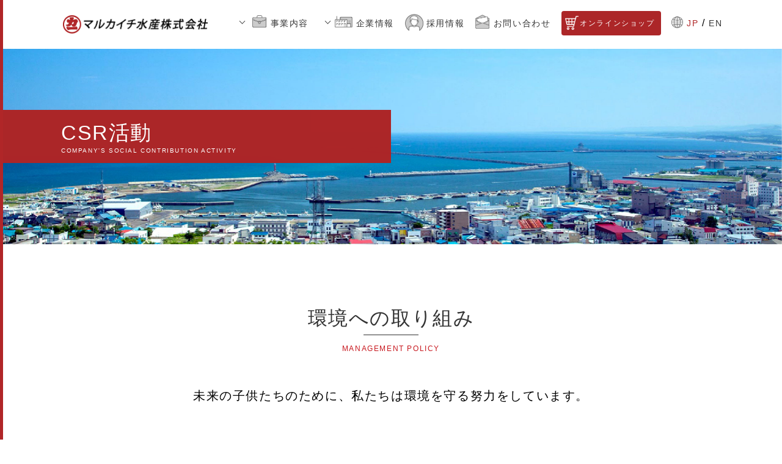

--- FILE ---
content_type: text/html; charset=UTF-8
request_url: http://marukaichi.co.jp/csr.php
body_size: 14838
content:
  
<!DOCTYPE html>
<html lang= "ja" class=" not-safari chrome not-ie">
<head>

<!-- Google Tag Manager -->
<script>(function(w,d,s,l,i){w[l]=w[l]||[];w[l].push({'gtm.start':
new Date().getTime(),event:'gtm.js'});var f=d.getElementsByTagName(s)[0],
j=d.createElement(s),dl=l!='dataLayer'?'&l='+l:'';j.async=true;j.src=
'https://www.googletagmanager.com/gtm.js?id='+i+dl;f.parentNode.insertBefore(j,f);
})(window,document,'script','dataLayer','GTM-5HHXPRRX');</script>
<!-- End Google Tag Manager -->

<meta charset="utf-8">
<meta http-equiv="X-UA-Compatible" content="IE=edge">
<meta name="viewport" content="width=device-width, initial-scale=1">
	
<title>マルカイチ水産株式会社</title>
<meta name="description" content="オホーツク生まれ、紋別育ち。ゆたかな海と歩んだ半世紀。マルカイチ水産は北海道紋別市にある水産物取扱会社です。">
<meta name="keywords" content="ズワイガニ,タラバガニ,アブラガニ,毛ガニ,帆立,ホタテ,キンキ,鮭,マス,イクラ,カレイ,ニシン,イカ,タコ,樺太シシャモ,ホッケ,ボタンエビ,サクラマス,北海道,紋別,流氷">


<!-- CSS -->
<link href="/css/animate.css" rel="stylesheet">
<link href="/css/style.css" rel="stylesheet">

<!-- ファビコン -->
<link rel="apple-touch-icon" sizes="180x180" href="/apple-touch-icon.png">
<link rel="icon" type="image/png" sizes="32x32" href="/favicon-32x32.png">
<link rel="icon" type="image/png" sizes="16x16" href="/favicon-16x16.png">
<link rel="manifest" href="/site.webmanifest">
<link rel="mask-icon" href="/safari-pinned-tab.svg" color="#d7000f">
<meta name="msapplication-TileColor" content="#ffffff">
<meta name="theme-color" content="#ffffff">

<meta name="format-detection" content="telephone=no, email=no, address=no">
	
<meta property="og:type" content="website" />
<meta property="og:title" content="マルカイチ水産株式会社">
<meta property="og:description" content="オホーツク生まれ、紋別育ち。ゆたかな海と歩んだ半世紀。マルカイチ水産は北海道紋別市にある水産物取扱会社です。">
<meta property="og:url" content="http://www.marukaichi.co.jp/">
<meta property="og:image" content="http://www.marukaichi.co.jp/og.jpg">
<meta property="og:locale" content="ja_JP">
<meta property="og:site_name" content="マルカイチ水産株式会社" >

<!-- Custom Fonts -->
<link href="http://fonts.googleapis.com/css?family=Source+Sans+Pro:300,400,700,300italic,400italic,700italic" rel="stylesheet" type="text/css">

  <!-- HTML5 Shim and Respond.js IE8 support of HTML5 elements and media queries -->
  <!-- WARNING: Respond.js doesn't work if you view the page via file:// -->
  <!--[if lt IE 9]>
    <script src="https://oss.maxcdn.com/libs/html5shiv/3.7.0/html5shiv.js"></script>
    <script src="https://oss.maxcdn.com/libs/respond.js/1.4.2/respond.min.js"></script>
  <![endif]-->
<!-- drawer.css -->
<link rel="stylesheet" href="/css/drawer.css">
<!-- jquery & iScroll -->
<script src="http://ajax.googleapis.com/ajax/libs/jquery/1.7.2/jquery.min.js"></script>
<script src="https://cdnjs.cloudflare.com/ajax/libs/iScroll/5.1.3/iscroll.min.js"></script>
<!-- drawer.js -->
<script src="https://cdnjs.cloudflare.com/ajax/libs/drawer/3.1.0/js/drawer.min.js"></script>
<script>
$(document).ready(function() {
$('.drawer').drawer();
});
</script>
<!-- validation.js -->
<script type="text/javascript" src="/js/jQuery.validation.js"></script>
<script type="text/javascript" src="/js/reserve.js"></script>
<script type="text/javascript">
$(document).ready(function(){
$("#contact-form").validate({
rules : {
name:{required: true}
},
errorClass: "myError"

});
});
</script>
  <!-- scrrol -->
  <script src="/js/scroll.js"></script></head>

<body class="drawer drawer--top csr">

<!-- NAVIGATION -->
<div class="navi">
<div class="navi_inner">

<div class="h_logo">
	<a href="./">
		<img src="img/hp_logo.png" alt="マルカイチ水産株式会社" />	
	</a>
</div>

<!-- SP NAVIGATION -->
<button type="button" class="drawer-toggle drawer-hamburger">
<span class="sr-only">toggle navigation</span>
<span class="drawer-hamburger-icon"></span>
</button>
<div class="drawer-nav">
<ul class="drawer-menu">
<li class="sp_tit busi"><span>事業内容</span></li>
<li class="sp_shop"><a href="https://marukaichi.base.shop" class="shop" target="_blank" rel="noopener">オンラインショップ</a></li>
<li class="cl2"><a href="product.php">取扱商品のご案内</a></li>
<li class="cl2"><a href="store.php">直売店のご案内</a></li>
<li class="cl2"><a href="shop.php">海鮮炉端焼き</a></li>
<li class="sp_tit comp"><span>企業情報</span></li>
<li class="cl2"><a href="greeting.php">代表ご挨拶</a></li>
<li class="cl2"><a href="company.php">会社概要</a></li>
<li class="cl2"><a href="factory.php">工場のご案内</a></li>
<li class="cl2"><a href="history.php">沿革</a></li>
<li class="cl2"><a href="csr.php">CSR活動</a></li>
</ul>
<ul class="drawer-menu">
<li class="sp_rec"><a href="recruit.php" class="recr">採用情報</a></li>
<li class="sp_contact"><a href="contact.php" class="conta">お問い合わせ</a></li>
<li class="lang"><span><a href="./">JP</a> / <a href="./en/">EN</a></span></li>
</ul>
</div>

<!-- PC NAVIGATION -->
<ul class="nav jp_nav">
<li class="aro menu__mega">
    <a href="#" class="init-bottom busi">事業内容</a>
    <ul class="menu__second-level">
        <div class="sec_inn">
			<ul class="sub_nav">
				<li><a href="product.php">取扱商品のご案内</a></li>
				<li><a href="store.php">直売店のご案内</a></li>
				<li><a href="shop.php">海鮮炉端焼き</a></li>
			</ul>
        </div>
    </ul>
</li>
<li class="aro menu__mega">
    <a href="#" class="init-bottom comp">企業情報</a>
    <ul class="menu__second-level">
        <div class="sec_inn">
			<ul class="sub_nav">
				<li><a href="greeting.php">代表ご挨拶</a></li>
				<li><a href="company.php">会社概要</a></li>
				<li><a href="factory.php">工場のご案内</a></li>
				<li><a href="history.php">沿革</a></li>
				<li><a href="csr.php">CSR活動</a></li>
			</ul>
        </div>
    </ul>
</li>
<li><a href="recruit.php" class="recr">採用情報</a></li>
<li><a href="contact.php" class="conta">お問い合わせ</a></li>
<li><a href="https://marukaichi.base.shop" class="shop" target="_blank" rel="noopener">オンラインショップ</a></li>
<li class="lang"><a href="./">JP</a> / <a href="./en/">EN</a></li>
</ul>
</div>
</div>	
<!-- Header -->
<header id="csr" class="p_header">
	<div class="p_header_in wow fadeInLeft" data-wow-duration="0.5s" data-wow-delay="0.5s">
    <div class="p_header_inn">
    <div class="p_tit">
		CSR活動
    	<div class="p_tit_s">COMPANY'S SOCIAL CONTRIBUTION ACTIVITY</div>
	</div>
	<div class="p_com"></div>
    </div>
    </div>
</header>
<div id="wrap">
<!-- Main -->
<section id="first" class="first">
  <div class="container">
    <div class="row bp_none">
      <div class="col-lg-12 text-center wow fadeIn wow fadeInUp" data-wow-duration="0.5s" data-wow-delay="0.5s">
        <h2>環境への取り組み</h2>
        <div class="sub_t">MANAGEMENT POLICY</div>
      </div>
	<div class="csr_rem">
 <div class="csr_title">未来の子供たちのために、私たちは環境を守る努力をしています。</div>
 </div>
 	<div class="csr_img"><img src="img/csr-01.jpg" alt="マルカイチ水産株式会社 CSR活動" /></div>
 	<div class="csr_rem">
    当社では、企業活動に伴って工場で使用する電力、燃料等からのCO2排出抑制と、省エネ設備の導入により、削減への取り組みを継続実施しています。<br>
2024年にはさらなる環境保護の取り組みとして自家消費型太陽光発電システムを追加して導入。電気を作るための原油と二酸化炭素排出の削減に大きく貢献しています。<br>
豊かな紋別の海のために私たちができることを常に考え、北海道紋別市から地球温暖化防止の取り組みを行っています。</div>
      <div class="csr_col">
 <div class="csr_col_shingle csr_photo_margin"><img src="/img/csr-solar01.jpg" alt="マルカイチ水産株式会社 CSR活動" />工場の屋根に設置された太陽光パネル</div>
 <div class="csr_col_shingle csr_photo_margin"><img src="/img/csr-solar02.jpg" alt="マルカイチ水産株式会社 CSR活動" />効率を考慮して各棟に太陽光パネルを設置</div>   
      </div>  
      <div class="csr_col">
 <div class="csr_col_shingle csr_photo_margin"><img src="/img/csr-solar03.jpg" alt="マルカイチ水産株式会社 CSR活動" />既存の屋根面積を有効的に活用</div>
 <div class="csr_col_shingle csr_photo_margin"><img src="/img/csr-solar04.jpg" alt="マルカイチ水産株式会社 CSR活動" />壁面にも設置された太陽光パネル</div>   
      </div>  
    

	<div class="csr_img_b">
		<div class="csr_tit">| 月別発電電力量 |</div>
	<div class="csr_rem">自家消費型太陽光発電システムを導入した際の月毎の発電量の比較グラフです。</div>
		<p class="wow fadeInUp" data-wow-duration="0.5s" data-wow-delay="0.5s"><img src="/img/csr2024-01.svg" alt="月別発電電力量" /></p>
	</div>
	<div class="csr_img_b">
		<div class="csr_tit">| 導入効果 |</div>
	<div class="csr_rem">自家消費型太陽光発電システムを導入した際の月発電可能電力の目安です。</div>
		<p class="csr_img50 wow fadeInUp" data-wow-duration="0.5s" data-wow-delay="0.5s"><img src="/img/csr2024-02.svg" alt="月別発電電力量" /></p>
	</div>

	<div class="csr_img_b">
		<div class="csr_tit">| 環境貢献の目安 |</div>
	<div class="csr_rem">自家消費型太陽光発電システムを導入した際の環境への貢献度の目安を計算。</div>
	</div>
      <div class="csr_col">
 <div class="csr_col_shingle"><p class="wow fadeInUp" data-wow-duration="0.5s" data-wow-delay="0.5s"><img src="/img/csr2024-03.svg" alt="マルカイチ水産株式会社 CSR活動" /></p></div>
 <div class="csr_col_shingle"><p class="wow fadeInUp" data-wow-duration="0.5s" data-wow-delay="0.5s"><img src="/img/csr2024-04.svg" alt="マルカイチ水産株式会社 CSR活動" /></p></div>   
      </div>
	<div class="csr_img_b">
		<div class="csr_tit">| 導入効果・環境貢献 推定値(1ヶ月)|</div>
	<div class="csr_rem">自家消費型太陽光発電システムの既設設備、新規設備の推定値</div>
		<p class="wow fadeInUp" data-wow-duration="0.5s" data-wow-delay="0.5s"><img src="/img/csr2024-05.svg" alt="自家消費型太陽光発電システムの既設設備、新規設備の推定値" /></p>
	</div>
    </div>
  
    </div>
</section>
	
<!-- Other -->
<section id="f_banner" class="f_banner col4">
<div class="container">
	<div class="f_banner_b cf">
        <div class="o_banner">
        	<a href="/greeting.php">
        	<div class="o_banner_i">
            <img src="/img/o_banner_greeting.jpg" alt="マルカイチ水産株式会社 ごあいさつ" />
            </div>
        	<div class="o_banner_in">
			<h3>代表ご挨拶</h3>
            <div class="sub_t">MESSAGE</div>
          	</div>
            </a>
        </div>
        <div class="o_banner">
        	<a href="/company.php">
        	<div class="o_banner_i">
            <img src="/img/o_banner_company.jpg" alt="マルカイチ水産株式会社 会社概要" />
            </div>
        	<div class="o_banner_in">
			<h3>会社概要</h3>
            <div class="sub_t">COMPANY OVERVIEW</div>
          	</div>
            </a>
        </div>
        <div class="o_banner">
        	<a href="/factory.php">
        	<div class="o_banner_i">
        	<img src="/img/o_banner_factory.jpg" alt="マルカイチ水産株式会社 工場のご案内" />
            </div>
        	<div class="o_banner_in">
            <h3>工場のご案内</h3>
            <div class="sub_t">FACTORY INTRODUCTION</div>
            </div>
            </a>
        </div>
        <div class="o_banner">
        	<a href="/history.php">
        	<div class="o_banner_i">
        	<img src="/img/o_banner_history.jpg" alt="マルカイチ水産株式会社 沿革" />
            </div>
        	<div class="o_banner_in">
            <h3>沿革</h3>
            <div class="sub_t">HISTORY</div>
            </div>
            </a>
        </div>
        <div class="o_banner hid">
        	<a href="/csr.php">
        	<div class="o_banner_i">
        	<img src="/img/o_banner_csr.jpg" alt="マルカイチ水産株式会社 CSR活動" />
            </div>
        	<div class="o_banner_in">
            <h3>CSR活動</h3>
            <div class="sub_t">COMPANY'S SOCIAL<br>CONTRIBUTION ACTIVITY</div>
            </div>
            </a>
        </div>
    </div>
</div>
</section>

<!-- Footer -->
<footer>
	<div class="f_nav">
    	<ul>
    	<li><a href="/index.php">ホーム</a></li>
    	<li>事業案内
        	<div class="nav_s"><a href="https://marukaichi.base.shop" class="shop" target="_blank" rel="noopener">オンラインショップ</a></div>
        	<div class="nav_s"><a href="/product.php">取扱商品のご案内</a></div>
        	<div class="nav_s"><a href="/store.php">直売店のご案内</a></div>
        	<div class="nav_s"><a href="/shop.php">海鮮炉端焼き</a></div>
        </li>
    	<li>企業情報
        	<div class="nav_s"><a href="/greeting.php">代表ご挨拶</a></div>
        	<div class="nav_s"><a href="/company.php">会社概要</a></div>
        	<div class="nav_s"><a href="/factory.php">工場のご案内</a></div>
        	<div class="nav_s"><a href="/history.php">沿革</a></div>
        	<div class="nav_s"><a href="/csr.php">CSR活動</a></div>
        </li>
    	<li><a href="/recruit.php">採用情報</a></li>
    	<li><a href="/contact.php">お問い合わせ</a></li>
        </ul>
    </div>
    
    <div class="f_logo"><img src="/img/foot_logo.png" alt="マルカイチ水産" /></div>
    <div class="copy">Copyright &copy; MARUKAICHI SUISAN CO., LTD.</div>
</footer>
</div>



<!-- jQuery -->
<script src="/js/wow.min.js"></script>


<!-- WOW JavaScript -->
<script>
  new WOW().init();
</script>

<script>
  (function(i,s,o,g,r,a,m){i['GoogleAnalyticsObject']=r;i[r]=i[r]||function(){
  (i[r].q=i[r].q||[]).push(arguments)},i[r].l=1*new Date();a=s.createElement(o),
  m=s.getElementsByTagName(o)[0];a.async=1;a.src=g;m.parentNode.insertBefore(a,m)
  })(window,document,'script','https://www.google-analytics.com/analytics.js','ga');

  ga('create', 'UA-105731386-1', 'auto');
  ga('send', 'pageview');

</script>
</body>
</html>

--- FILE ---
content_type: text/css
request_url: http://marukaichi.co.jp/css/style.css
body_size: 71862
content:
/* Global Styles */

.linktxt a:link { color: #0000ff; }
.linktxt a:visited { color: #000080; }
.linktxt a:hover { color: #ff0000; }


/*****************************************************/

article {
/*  just a fancy border  */
    position: absolute;
    top: 0;
    left: 0;
    right: 0;
    bottom: 0;
    margin: 10px;
}


/*****************************************************/

.active{
    display: block !important;
}
.fade{
    display: none;
}

br.sp{
    display: none;
}
@media(max-width:768px) {
    br.sp{
        display: block;
    }
}


html,
body {
	width: 100%;
	height: 100%;
	margin: 0px;
	padding: 0px;
}
body {
	font-family: "ヒラギノ角ゴ Pro W3", "Hiragino Kaku Gothic Pro", "メイリオ", Meiryo, Osaka, "ＭＳ Ｐゴシック", "MS PGothic", sans-serif;
	font-size: 100%;
	line-height: 1.6em;
	letter-spacing: 0.1em;
}
h1,h2,h3 {
    color: #000;
}
.container a:link{
	color: #333333;
	text-decoration: none;
}
.container a::visited{
	color: #333333;
	text-decoration: none;
}
.container a i{
    color: #333333;
}

.text-vertical-center {
	text-align: center;
	top: 55%;
	left: 50%;
	position: absolute;
	width: 868px;
	height: 209px;
	margin-top: -105px;
	margin-right: 0;
	margin-bottom: 0;
	margin-left: -433px;
}
.text-vertical-center h1 {
    margin: 0;
    padding: 0;
    font-size: 4.5em;
    font-weight: 700;
}
.center {
	text-align: center;
}
.text-s {
    font-size: 0.9em;
}
figure {margin: 0;padding: 0;}
section p {font-size: 14px;}
@media(max-width:768px) {
    .text-vertical-center {
	position: absolute;
	width: 95%;
	display: flex;
	align-items: center;
	justify-content: center;
	left: 0px;
	top: 0px;
	right: 0px;
	bottom: 0px;
	margin-top: 0px;
	margin-right: auto;
	margin-bottom: 0px;
	margin-left: auto;
	height: 100%;
    }
    .text-vertical-center img {
	width: 100%;
	}
}

.sp {
    display: none;
}
.tb {
    display: none;
}
.pc {
    display: block;
}
@media (max-width: 1200px) {
    .sp {
        display: none;
    }
    .tb {
        display: block;
    }
    .pc {
        display: none;
    }
}
@media(max-width:768px) {
    .sp {
        display: block;
    }
    .tb {
        display: none;
    }
    .pc {
        display: none;
    }
}
#wrap {
	background-color: #fff;
	box-sizing: border-box;
	position: relative;
}
body:after,
#wrap:after {
	position: absolute;
	content:'';
	display: block;
	width: 5px;
	height: 100%;
	background-color: #b02628;
	top:0;
	left: 0;
}
/* Custom Button Styles */

.btn-dark {
    border-radius: 0;
    color: #fff;
    background-color: rgba(0,0,0,0.4);
/*     height: 100%; */
}

.btn-dark:hover,
.btn-dark:focus,
.btn-dark:active {
    color: #fff;
    background-color: rgba(0,0,0,0.7);
}

.btn-light {
    border-radius: 0;
    color: #333;
    background-color: rgb(255,255,255);
}

.btn-light:hover,
.btn-light:focus,
.btn-light:active {
    color: #333;
    background-color: rgba(255,255,255,0.8);
}




/* Custom Horizontal Rule */

hr{
    clear: both;
}
hr.small {
    max-width: 100px;
}
.cf:after {
	content: '.';
	display: block;
	clear: both;
	height: 0;
	visibility: hidden;
}


/* NAVIGATION */
.navi {
	width: 100%;
	background-color: rgba(255,255,255,1.00);
	height: 80px;
	z-index: 100;
	border-left-width: 5px;
	border-left-style: solid;
	border-left-color: #b02628;
	margin: 0px;
	padding: 0px;
	box-sizing: border-box;
	position: fixed;
}
.navi_inner {
	width: 1080px;
	height: 80px;
	margin-right: auto;
	margin-left: auto;
    display: flex;
    align-items: center;
	justify-content: space-between;
}
.h_logo {
	float: left;
}
.h_logo img {
	max-width:237px;
	vertical-align: bottom;
}
ul.nav {
	width: 800px;
	float: right;
	margin-top: 0px;
	padding: 0px;
	margin-right: 0px;
	margin-bottom: 0px;
	margin-left: 0px;
	display: flex;
	flex-wrap: wrap;
	justify-content: space-between;
}
ul.nav li {
	float: left;
	list-style: none;
	line-height: 30px;
	padding: 25px 0;
}
ul.nav li a {
	color: #333;
	text-decoration: none;
	display: block;
	font-size: 14px;
}
ul.nav.en_nav li a {
	font-size: 14px;
}
ul.nav li.aro a {
	color: #333;
	text-decoration: none;
	padding-left: 60px;
	display: block;
	position: relative;
}
ul.nav li.aro a:hover,
ul.nav li a:hover {
	color: #b02628;
}
.arrow2 {
	width: 20px;
	height: 20px;
	border-top: 3px solid #FFF;
	border-right: 5px solid #FFF;
	transform: rotate(135deg);
	-webkit-transform: rotate(135deg);
	margin-left: -10px;
	position: absolute;
	bottom: 10px;
	left: 50%;
}
ul.nav li.aro a:after {
	content: '';
	position: absolute;
	width: 6px;
	height: 6px;
	border-top: 1px solid #333;
	border-right: 1px solid #333;
	transform: rotate(135deg);
	-webkit-transform: rotate(135deg);
	margin-left: 10px;
	position: absolute;
	top: 8px;
	left:0;
}
ul.nav li.aro a:hover:after {
    border-top: 1px solid #b02628;
    border-right: 1px solid #b02628;
}
ul.nav li.aro a.busi {
	padding-left: 60px;
    background-image: url(../img/ico_business.png);
    background-position: 30px 2px;
    background-size: auto 20px;
    background-repeat: no-repeat;
}
ul.nav li.aro a.comp {
	padding-left: 60px;
    background-image: url(../img/ico_company.png);
    background-position: 25px 3px;
    background-size: auto 19px;
    background-repeat: no-repeat;
}
ul.nav li a.recr {
    padding-left: 35px;
    background-image: url(../img/ico_recruit.png);
    background-position: 0px 0px;
    background-size: auto 30px;
    background-repeat: no-repeat;
}
ul.nav li a.busi {
    padding-left: 30px;
    background-image: url("../img/ico_business.png");
    background-position: 0px 2px;
    background-size: auto 20px;
    background-repeat: no-repeat;
}
ul.nav li a.comp {
    padding-left: 35px;
    background-image: url("../img/ico_company.png");
    background-position: 0px 3px;
    background-size: auto 19px;
    background-repeat: no-repeat;
}
ul.nav li a.conta {
    padding-left: 30px;
    background-image: url(../img/ico_contact.png);
    background-position: 0px 1px;
    background-size: auto 23px;
    background-repeat: no-repeat;
}
ul.nav li a.shop {
	font-size: 12px;
	padding-left: 30px;
	background-image: url(../img/ico_shop.png);
	background-position: 5px 8px;
	background-size: auto 23px;
	background-repeat: no-repeat;
	background-color: #AC2628;
	color: #FFFFFF;
	border-radius: 4px;
	padding-right: 10px;
	padding-top: 5px;
	padding-bottom: 5px;
	margin-top: -5px;
}
ul.nav li a.shop:hover {
	color: #FFFFFF;
	background-color: #FB161B;
	transition: 0.3s ;
}
ul.nav li.lang {
    padding-left: 25px;
    background-image: url(../img/ico_lang.png);
    background-position: 0px 29px;
    background-size: auto 19px;
    background-repeat: no-repeat;
}
ul.nav li.lang a {display: inline-block;font-size: 14px;}
ul.nav.jp_nav li.lang a:first-child{color:#b02628; }
ul.nav.en_nav li.lang a:last-child{color:#b02628; }
ul.menu__second-level {
    visibility: hidden;
    opacity: 0;
    z-index: 1;
}
li.menu__mega ul.menu__second-level {
    position: absolute;
    top: 40px;
    left: 0;
    box-sizing: border-box;
    width: 100%;
    padding:0;
    background: #f4f4f4;
    -webkit-transition: all .5s ease;
    transition: all .5s ease;
}
.menu__second-level .sec_inn {
	width: 750px;
	margin-right: auto;
	margin-left: auto;
}
.menu__second-level .sec_inn ul.sub_nav {
	width: 100%;
	display: flex;
	flex-wrap: wrap;
	justify-content: center;
}
.menu__second-level .sec_inn ul.sub_nav li {
    margin-right: 24px;
}
.menu__second-level .sec_inn ul.sub_nav li a {
	padding-left: 30px;
	padding-bottom: 0;
	color: #333;
}
.menu__second-level .sec_inn ul.sub_nav li a:hover {
	color: #b02628;
    -webkit-transition: all .5s;
    transition: all .5s;
}
.menu__second-level .sec_inn ul.sub_nav li a:after {
    content: '';
    position: absolute;
    width: 6px;
    height: 6px;
    border-top: 1px solid #333;
    border-right: 1px solid #333;
    transform: rotate(45deg);
    -webkit-transform: rotate(45deg);
    margin-left: 10px;
    position: absolute;
    top: 10px;
    left: 0;
}
.menu__second-level .sec_inn ul.sub_nav li a:hover:after {
    border-top: 1px solid #b02628;
    border-right: 1px solid #b02628;
    -webkit-transition: all .5s;
    transition: all .5s;
}
.sec_inn .sec_img {
	float: left;
	width: 30%;
	margin-right: 5%;
}
.sec_inn .sec_img img {
	height: auto;
	width: 100%;
}
.sec_inn .sec_conb {
	float: left;
	width: 30%;
	margin-right: 5%;
	border-left-width: 1px;
	border-left-style: solid;
	border-left-color: #b02628;
	box-sizing: border-box;
	padding-left: 5%;
}
.sec_inn .sec_conb .sec_t {
	text-align: left;
	font-size: 18px;
	font-weight: normal;
	margin: 0px;
	padding-top: 0px;
	padding-right: 0px;
	padding-bottom: 0px;
	padding-left: 0px;
}
.sec_inn .sec_conb .sec_t span {
	font-size: 12px;
	color: #c7161d;
	display: block;
}
.sec_inn .sec_conb .sec_con {
	font-size: 13px;
}
.sec_inn .btn_more {
	float: left;
	width: 30%;
	padding-top: 50px;
	box-sizing: border-box;
	padding-left: 5%;
}
.sec_inn .btn_more a {
	color: #FFFFFF !important;
	background-color: #b02628;
	text-align: center;
	padding: 18px;
	border-radius: 10px;
	position: relative;
}
.sec_inn .btn_more a:hover {
	border-bottom-width: 0px;
	border-bottom-style: none;
	top: 0px !important;
	padding-bottom: 18px;
	margin: 0px;
}
ul.nav li.aro .sec_inn .btn_more a:after {
	content: '';
	position: absolute;
	width: 6px;
	height: 6px;
	border-top: 1px solid #FFF;
	border-right: 1px solid #FFF;
	transform: rotate(45deg);
	-webkit-transform: rotate(45deg);
	margin-left: 0px;
	top: 50%;
	margin-top: -3px;
}
li.menu__mega:hover ul.menu__second-level {
	top: 70px;
	visibility: visible;
	opacity: 1;
	border-top: solid 1px #CCC;
}

li.menu__mega ul.menu__second-level > li {
    float: left;
    width: 32%;
    border: none;
}

li.menu__mega ul.menu__second-level > li:nth-child(3n+2) {
    margin: 0 1%;
}
.drawer-toggle,
ul.drawer-menu {
	display: none;
}
@media(max-width:768px) {
.navi {
	height: 60px;
}
.drawer-toggle  {
	display: block;
}
.h_logo {
	float: none;
	margin-right: auto;
	margin-left: auto;
	text-align: center;
	z-index: 102;
}
ul.nav {
	display: none;
}
.navi_inner {
	width: 95%;
	height: 60px;
	margin-right: auto;
	margin-left: auto;
	z-index: 100;
}
ul.drawer-menu {display: flex;flex-wrap: wrap;}
ul.drawer-menu li {
	z-index: 10;
	padding: 13px 10px;
	position: relative;
	box-sizing: border-box
}
ul.drawer-menu li a {
	color: #333333;
	text-decoration: none;
}
ul.drawer-menu li.sp_tit {
	text-align: center;
	width: 100%;
	border-top: solid 1px #CCCCCC;
	background-color: #ECECEC;
}
ul.drawer-menu li.sp_tit span {
	position: relative;
	padding-left: 70px;
	display: inline-block;
	}
ul.drawer-menu li.sp_tit span:before {
	content: '';
	position: absolute;
	width: 6px;
	height: 6px;
	border-top: 1px solid #333;
	border-right: 1px solid #333;
	transform: rotate(135deg);
	-webkit-transform: rotate(135deg);
	position: absolute;
	top: 7px;
	left: 0;
}
ul.drawer-menu li.cl2 a {
	font-size: 4vw;
	padding-left: 16px;
	position: relative;
}
ul.drawer-menu li.cl2 a:before {
	content: '';
	position: absolute;
	width: 6px;
	height: 6px;
	border-top: 1px solid #B02628;
	border-right: 1px solid #B02628;
	transform: rotate(45deg);
	-webkit-transform: rotate(45deg);
	position: absolute;
	top: 7px;
	left: 0;
}
ul.drawer-menu li.sp_tit.busi span {
    background-image: url(../img/ico_business.png);
    background-position: 27px 0px;
    background-size: auto 24px;
    background-repeat: no-repeat;
	}
ul.drawer-menu li.sp_tit.comp span {
    background-image: url(../img/ico_company.png);
    background-position: 24px 0px;
    background-size: auto 24px;
    background-repeat: no-repeat;
	}
ul.drawer-menu li.cl2 {
	width: 50%;
	}
ul.drawer-menu li.sp_rec {
	width: 50%;
	border-top: solid 1px #CCC;
	border-bottom: solid 1px #CCC;
	border-right: solid 1px #CCC;
	}
ul.drawer-menu li.sp_rec a {
    background-image: url(../img/ico_recruit.png);
    background-position: 16px 0px;
    background-size: auto 24px;
    background-repeat: no-repeat;
    font-size: 4vw;
    padding-left: 47px;
    position: relative;
	}
ul.drawer-menu li.sp_rec a:before {
	content: '';
	position: absolute;
	width: 6px;
	height: 6px;
	border-top: 1px solid #B02628;
	border-right: 1px solid #B02628;
	transform: rotate(45deg);
	-webkit-transform: rotate(45deg);
	position: absolute;
	top: 7px;
	left: 0;
	}
ul.drawer-menu li.sp_contact {
	width: 50%;
	border-top: solid 1px #CCC;
	border-bottom: solid 1px #CCC;
	}
ul.drawer-menu li.sp_contact a {
    background-image: url(../img/ico_contact.png);
    background-position: 16px 0px;
    background-size: auto 24px;
    background-repeat: no-repeat;
    font-size: 4vw;
    padding-left: 47px;
    position: relative;
	}
ul.drawer-menu li.sp_contact a:before {
	content: '';
	position: absolute;
	width: 6px;
	height: 6px;
	border-top: 1px solid #B02628;
	border-right: 1px solid #B02628;
	transform: rotate(45deg);
	-webkit-transform: rotate(45deg);
	position: absolute;
	top: 7px;
	left: 0;
	}
ul.drawer-menu li.sp_shop {
	background-color: #AC2628;
	display: inline-block;
	width: 100%;
	background-image: url(../img/ico_shop.png);
	background-position:100px 15px;
	background-size: auto 23px;
	background-repeat: no-repeat;
	padding-left: 60px;
	color: #FFFFFF;
	text-align: center;
}
ul.drawer-menu li.sp_shop a {
	color: #FFFFFF;
}
ul.drawer-menu li.sp_shop a:before {
	content: '';
	position: absolute;
	width: 6px;
	height: 6px;
	border-top: 1px solid #FFF;
	border-right: 1px solid #FFF;
	transform: rotate(45deg);
	-webkit-transform: rotate(45deg);
	position: absolute;
	top: 24px;
	left: 80px;
	}
ul.drawer-menu li.lang {
	width: 100%;
	text-align: center;
	}
	ul.drawer-menu li.lang a:first-child {color:#B02628; }
	ul.drawer-menu li.lang span{position: relative;}
	ul.drawer-menu li.lang span:before {
	content: '';
    position: absolute;
    width: 24px;
    height: 24px;
    background-image: url(../img/ico_lang.png);
    background-size: auto 24px;
    background-repeat: no-repeat;
    left: -30px;
	}
	
ul.drawer-menu.en_nav{}
ul.drawer-menu.en_nav li{width: 100%;text-align: center;}
ul.drawer-menu.en_nav li.sp_busi {border-top: solid 1px #CCC;border-bottom: solid 1px #CCC;}
ul.drawer-menu.en_nav li.sp_busi a {
    background-image: url("../img/ico_business.png");
    background-position: 16px 0px;
    background-size: auto 20px;
    background-repeat: no-repeat;
    font-size: 4vw;
    padding-left: 47px;
    position: relative;
	}
ul.drawer-menu.en_nav li.sp_comp {}
ul.drawer-menu.en_nav li.sp_comp a {
    background-image: url("../img/ico_company.png");
    background-position: 16px 0px;
    background-size: auto 20px;
    background-repeat: no-repeat;
    font-size: 4vw;
    padding-left: 52px;
    position: relative;
	}
ul.drawer-menu.en_nav li.sp_contact {width: 100%;}
ul.drawer-menu.en_nav li.sp_busi a:before,
ul.drawer-menu.en_nav li.sp_comp a:before {
	content: '';
	position: absolute;
	width: 6px;
	height: 6px;
	border-top: 1px solid #B02628;
	border-right: 1px solid #B02628;
	transform: rotate(45deg);
	-webkit-transform: rotate(45deg);
	position: absolute;
	top: 7px;
	left: 0;
	}
ul.drawer-menu.en_nav li.lang a {font-size:14px;}
ul.drawer-menu.en_nav li.lang a:first-child {color:#333; }
ul.drawer-menu.en_nav li.lang a:last-child {color:#B02628; }
ul.drawer-menu.en_nav li.lang span:before {
    content: '';
    position: absolute;
    width: 20px;
    height: 20px;
    background-image: url(../img/ico_lang.png);
    background-size: auto 20px;
    background-repeat: no-repeat;
    left: -27px;
}
}


/* Header */

.sm-slider{
    background: #000;
}
.header {
    display: table;
    position: relative;
    width: 100%;
    height: 100%;
    -webkit-background-size: cover;
    -moz-background-size: cover;
    background-size: cover;
    -o-background-size: cover;
}
.header h1 {
    width: 80%;
    margin: 0 auto;
}

.header h1 img {
    width: 100%;
    color: #FFF;
}
.header a{
	font-size: 85%;
	letter-spacing: 0.12em;
	color: #fff;
	text-decoration: none;
}

.header #video-background {
    position: fixed;
    right: 0; 
    bottom: 0;
    min-width: 100%; 
    min-height: 100%;
    width: auto; 
    height: auto;
    z-index: -100;
}
#video-background_sp {
    display: none;
}
.arrow4{
	width: 50px;
	height: 50px;
	border-top: 5px solid #FFF;
	border-right: 5px solid #FFF;
	transform: rotate(135deg);
	-webkit-transform: rotate(135deg);
	margin-left: -25px;
	position: absolute;
	bottom: 40px;
	left: 50%;
}
a.arrow_scroll {
	position: absolute;
	bottom: 60px;
	left: 50%;
	text-align: center;
	width: 100px;
	height: 80px;
  margin-left: -50px;
}
a.arrow_scroll span {
	position: absolute;
	width: 30px;
	height: 50px;
	border: 2px solid #fff;
	border-radius: 50px;
	box-sizing: border-box;
  margin-left: -15px;
}
.scl_t {
	position: absolute;
	width: 100%;
	bottom: 00px;
	text-align: center;
}
a.arrow_scroll span::before {
  position: absolute;
  top: 10px;
  left: 50%;
  content: '';
  width: 6px;
  height: 6px;
  margin-left: -3px;
  background-color: #fff;
  border-radius: 100%;
  -webkit-animation: sdb 2s infinite;
  animation: sdb 2s infinite;
  box-sizing: border-box;
}
@-webkit-keyframes sdb {
  0% {
    -webkit-transform: translate(0, 0);
    opacity: 0;
  }
  40% {
    opacity: 1;
  }
  80% {
    -webkit-transform: translate(0, 20px);
    opacity: 0;
  }
  100% {
    opacity: 0;
  }
}
@keyframes sdb {
  0% {
    transform: translate(0, 0);
    opacity: 0;
  }
  40% {
    opacity: 1;
  }
  80% {
    transform: translate(0, 20px);
    opacity: 0;
  }
  100% {
    opacity: 0;
  }
}


@media(max-width:768px) {
}


/* News */
#news {
	display: table;
	width: 100%;
	color: #fff;
	letter-spacing: 0.16em;
	-webkit-background-size: cover;
	-moz-background-size: cover;
	background-size: cover;
	-o-background-size: cover;
	padding-top: 90px;
	padding-right: 0;
	padding-bottom: 90px;
	padding-left: 0;
	background-color: #f4f4f4;
}
#news .container {
	max-width: 980px;
	margin-right: auto;
	margin-left: auto;
}
#news .container .row {display: flex;flex-wrap: wrap;justify-content: space-between;}
#news .container .row .news_contents {width: 48.5%;}
#news .container .row .news_contents_r {width: 48.5%;}
#news h2{
	color: #333;
	font-size: 200%;
	text-align: center;
	font-weight: normal;
	position: relative;
	padding: 0px;
	margin-top: 0px;
	margin-right: 0px;
	margin-bottom: 15px;
	margin-left: 0px;
}
#news h2:after {
	content: '';
	position: absolute;
	width: 90px;
	border-top-width: 1px;
	border-top-style: solid;
	border-top-color: #BC1D21;
	right: 0;
	bottom: -5px;
	left: 0;
	margin-right: auto;
	margin-left: auto;
}
.sub_t {
	text-align: center;
	font-size: 12px;
	color: #c7161d;
}
#news .sub {
    font-size: 70%;
}
#news .news_outer {
	margin: 0px;
	width: 100%;
	padding-top: 20px;
	padding-right: 0px;
	padding-bottom: 0px;
	padding-left: 0px;
}
#news .news_outer .news_inn {
	width: 100%;
	margin-right: auto;
	margin-left: auto;
	height: 242px;
	overflow: auto;
}
#news .news_outer .news_inn .news_col {
	width: 100%;
	margin-bottom: 20px;
	box-sizing: border-box;
	border-left-width: 1px;
	border-left-style: solid;
	border-left-color: #bc1d21;
	padding-top: 5px;
	padding-bottom: 5px;
	padding-left: 10px;
}
#news .news_outer .news_inn .news_col .date {
	font-size: 13px;
	color: #bc1d21;
	margin-bottom: 5px;
}
#news .news_outer .news_inn .news_col p {
	font-size: 14px;
	color: #333;
}
#news .news_inn p a{
    color: #1A55DF;
    text-decoration: underline;
}
#news .news_inn p a:hover{
    color: #78B6F8;
    text-decoration: underline;
}
.oseibo_l {
	float: left;
	width: 48.5%;
	text-align: right;
	margin-top: 20px;
	padding-left: 5%;
}
.oseibo_r {
	float: right;	
	width:46%;
margin-top: 20px;
}
.oseibo_l img {
	width: 100%;
	height: auto;
}
.oseibo_r img {
	width: 80%;
	height: auto;
}
.oseibo_btn {
	clear: both;
	text-align: center;
}

.oseibo_btn a img {
	width: 90%;
	height: auto;
	transition: all 0.5s;
}
.oseibo_btn a:hover img {
	opacity: 0.8;
}
@media(max-width:768px) {
    #news {
        padding: 50px 0;
    }
    #news h2{
        font-size: 140%;
        line-height: 180%;
    }
	#news .container .row .news_contents {
    width: 90%;
		margin: 0 auto;
	}
	#news .news_outer .news_inn {
		width: 95%;
		margin-right: auto;
		margin-left: auto;
	}
	#news .container .row .news_contents_r {
    	width: 90%;
		margin: 0 auto;
	}
	.oseibo_l {
		float: none;
		width: 100%;
		text-align: center;
		margin-top: 20px;
		clear: none;
		margin-right: auto;
		margin-left: auto;
	}
	.oseibo_r {
		float: none;
		width:100%;
		text-align: center;
		margin-top: 20px;
		clear: none;
		margin-right: auto;
		margin-left: auto;
	}
	.oseibo_l img {
		width: 90%;
		height: auto;
	}
	.oseibo_r img {
		width: 90%;
		height: auto;
	}
	.oseibo_btn {
		clear: both;
		text-align: center;
	}

	.oseibo_btn img {
		width: 100%;
		height: auto;
	}
}



/* Business / Information */
.business {
    width: 100%;
    padding-top: 0px;
    padding-bottom: 0px;
    background-color: #FFFFFF;
    background-image: url(../img/top_busi_bk.jpg);
    background-position: center top;
    background-repeat: no-repeat;
    background-size: cover auto;
    background-attachment: fixed;
	position: relative;
}
.top_info .container,
.business .container {
	padding: 100px 0;
    width: 100%;
    margin: 0 auto;
	position: relative;
}
.business .container h2 {}
.top_info .container h2:after,
.business .container h2:after {
	content: '';
	position: absolute;
	width: 90px;
	border-top-width: 1px;
	border-top-style: solid;
	border-top-color: #BC1D21;
	right: 0;
	bottom: -5px;
	left: 0;
	margin-right: auto;
	margin-left: auto;
}
.top_info .container .sub_t,
.business .container .sub_t {margin-bottom: 96px;}
.business .container .container_col4 {
    width: 1080px;
    margin-right: auto;
    margin-left: auto;
	display: flex;
	flex-wrap: wrap;
	justify-content: space-between;
}
.business .container .container_col4 .col {width: 23%;}
.business .container .container_col4 .col a {position: relative;display: block;}
.business .container .container_col4 .col a .ph {width: 100%;overflow: hidden;}
.business .container .container_col4 .col a .ph img {
	width: 100%;
	height: auto;
	vertical-align: bottom;
    -moz-transition: -moz-transform 0.3s linear;
    -webkit-transition: -webkit-transform 0.3s linear;
    -o-transition: -o-transform 0.3s linear;
    -ms-transition: -ms-transform 0.3s linear;
    transition: transform 0.3s linear;
}
.business .container .container_col4 .col a:hover .ph img {
    -webkit-transform: scale(1.05);
    -moz-transform: scale(1.05);
    -o-transform: scale(1.05);
    -ms-transform: scale(1.05);
    transform: scale(1.05);
}
.business .container .container_col4 .col a .con {width: 100%;height: 110px;box-sizing: border-box; background-color: #FFF;position: relative;padding-top: 34px;}
.business .container .container_col4 .col a .con:before {
    content: '';
    display: block;
    position: absolute;
    left: 50%;
    top: 0;
    transform: translate(-50%,-100%);
    box-sizing: border-box;
    width: 10px;
    height: 10px;
    border: 10px solid transparent;
    border-bottom: 10px solid #FFF;
}
.business .container .container_col4 .col a .con:after {
    content: '';
    display: block;
    position: absolute;
    width: 40px;
    height: 40px;
    background-image: url("../img/banner_ico_o.png");
    background-size: cover;
    left: 0;
    top:0;
}
.business .container .container_col4 .col a .con h3 {display: inline-block;left: 50%; position: relative; font-size: 20px;font-weight: 500;text-align: center;margin: 0;padding: 0;transform: translate(-50%,0);color: #666666;}
.business .container .container_col4 .col a .con h3:after {
    position: absolute;
    margin: auto;
    content: "";
    vertical-align: middle;
    bottom:10px;
    right: -1rem;
    width: 10px;
    height: 10px;
    border-top: 1px solid #AC2628;
    border-right: 1px solid #AC2628;
    -webkit-transform: rotate(45deg);
    transform: rotate(45deg);
    transition: right .3s;
}
.business .container .container_col4 .col a:hover .con h3:after {
    right: -1.3rem;
}
.business .container .container_col4 .col a .con .sub_t {
    font-size: 10px;
    color: #666666;
}
.top_info .container {
	margin-bottom: 0px;
}
.container_m {
	padding: 0px;
	width: 100%;
	margin: 0px;
	float: left;
	height: auto;
	overflow: hidden;
}
.container_m img {
	margin: 0px;
	padding: 0px;
	width: 100%;
	vertical-align: bottom;
    -moz-transition: -moz-transform 0.3s linear;
    -webkit-transition: -webkit-transform 0.3s linear;
    -o-transition: -o-transform 0.3s linear;
    -ms-transition: -ms-transform 0.3s linear;
    transition: transform 0.3s linear;
}
a:hover > .container_m img {
    -webkit-transform: scale(1.05);
    -moz-transform: scale(1.05);
    -o-transform: scale(1.05);
    -ms-transform: scale(1.05);
    transform: scale(1.05);
}
.container_i {
	margin: 0px;
	padding: 0px;
	width: 100%;
	float: left;
}
.container_i img {
	margin: 0px;
	padding: 0px;
	width: 33.3333%;
	float: left;
}
.top_m_banner {
	background-image: url(../img/title_bk.png);
	background-repeat: no-repeat;
	background-position: center center;
	height: 221px;
	width: 530px;
	position: absolute;
	top: 0;
	right: 0;
	bottom: 0;
	left: 0;
	margin: auto;
}
.top_m_banner h2 {
	text-align: center;
	font-size: 27px;
	font-weight: normal;
	margin: 0px;
	padding-top: 30px;
	padding-right: 0px;
	padding-bottom: 10px;
	padding-left: 0px;
	letter-spacing: 3px;
}
.top_m_banner .sub_t {
	text-align: center;
	font-size: 12px;
	color: #c7161d;
	position: relative;
}
.top_m_banner .sub_t:after {
	content: '';
	position: absolute;
	width: 90px;
	border-top-width: 1px;
	border-top-style: solid;
	border-top-color: #c7161d;
	right: 0;
	top: 110%;
	left: 0;
	margin-right: auto;
	margin-left: auto;
}
.top_m_banner .sub_c {
	text-align: center;
	position: absolute;
	bottom: 40px;
	left: 0px;
	right: 0px;
	color: #333333;
}
.top_m_banner a:hover,
.top_m_banner a {
	color: #333333;
	text-decoration: none;
}
.top_info {position: relative;overflow: hidden;}
.top_info:before {content:'';position: absolute;display: block; width: 100%;height: 50%;background-color: #F4F4F4;top:57%;}

/* Other */
.other .container {
	width: 100%;
	position: relative;
	margin: 0px;
	padding-top: 100px;
	padding-right: 0px;
	padding-bottom: 100px;
	padding-left: 0px;
}
.other_b {
	width: 1080px;
	margin-right: auto;
	margin-left: auto;
}
.top_o_banner {
	float: left;
	width: 530px;
	margin-right: 20px;
	overflow: hidden;
	position: relative;
}
.top_o_banner_i img {
	margin: 0px;
	padding: 0px;
	width: 100%;
	vertical-align: bottom;
    -moz-transition: -moz-transform 0.3s linear;
    -webkit-transition: -webkit-transform 0.3s linear;
    -o-transition: -o-transform 0.3s linear;
    -ms-transition: -ms-transform 0.3s linear;
    transition: transform 0.3s linear;
}
a:hover > .top_o_banner_i img{
    -webkit-transform: scale(1.05);
    -moz-transform: scale(1.05);
    -o-transform: scale(1.05);
    -ms-transform: scale(1.05);
    transform: scale(1.05);
}
.top_o_banner_in {
    /* float: left; */
    width: 250px;
    height: 90px;
    position: absolute;
    top: 50%;
    left: 50%;
    transform: translate(-50%,-50%);
    background-color: rgba(255,255,255,0.85);
}
.top_o_banner:nth-child(2) {
	margin-right: 0px;
}
.top_o_banner_in h2 {
	display: inline-block;
	text-align: center;
	font-size: 20px;
	font-weight: normal;
	margin: 0 0 0 50%;
	padding-top: 20px;
	padding-right: 0px;
	padding-bottom: 0px;
	padding-left: 0px;
	letter-spacing: 3px;
	transform: translate(-50%,0);	
    white-space: nowrap;
	color: #666666;
}
.top_o_banner_in h2:before {
    position: absolute;
    margin: auto;
    content: "";
    vertical-align: middle;
	bottom:12px;
    right: -1rem;
    width: 10px;
    height: 10px;
    border-top: 1px solid #AC2628;
    border-right: 1px solid #AC2628;
    -webkit-transform: rotate(45deg);
    transform: rotate(45deg);
    transition: right .3s;
}
a:hover .top_o_banner_in h2:before {
    right: -1.3rem;
}
.top_o_banner_in .sub_t {
    width: 100%;
    text-align: center;
    font-size: 9px;
    line-height: 1.2;
    color: #666666;
    position: absolute;
    bottom: 16px;
    left: 50%;
    transform: translate(-50%,0);
    margin-bottom: 0!important;
}


@media(max-width:768px) {
.business .container .container_col4 {
    width: 90%;
    margin-right: auto;
    margin-left: auto;
	display: block;
	flex-wrap: wrap;
	justify-content: space-between;
}
.business .container .container_col4 .col {width: 100%;margin-bottom: 5%;}
.business .container .container_col4 .col:nth-child(4n) {width: 100%;margin-bottom: 0%;}
.top_m_banner {
	width: 80%;
	height: 140px;
	background-size:contain;
}
.top_m_banner h2 {
	text-align: center;
	font-size: 140%;
	font-weight: normal;
	margin: 0px;
	padding-top: 20px;
	padding-right: 0px;
	padding-bottom: 5px;
	padding-left: 0px;
}
.top_m_banner .sub_t:after {
	content: '';
	position: absolute;
	width: 90px;
	border-top-width: 1px;
	border-top-style: solid;
	border-top-color: #c7161d;
	right: 0;
	top: 110%;
	left: 0;
	margin-right: auto;
	margin-left: auto;
}
.top_m_banner .sub_c {
	bottom: 20px;
	font-size: 12px;
}
.other_b {
	width: 95%;
	margin-right: auto;
	margin-left: auto;
}
.top_o_banner:nth-child(2),
.top_o_banner {
	float: none;
	width: 90%;
	max-width: 530px;
	margin-right: auto;
	margin-left: auto;
	margin-bottom: 20px;
}
.top_o_banner_in {
	float: none;
	width: 70%;
	height: 70%;
}
.top_o_banner_in .sub_t {
	font-size: 10px;
}
.other .container {
	width: 100%;
	position: relative;
	margin: 0px;
	padding-top: 50px;
	padding-right: 0px;
	padding-bottom: 50px;
	padding-left: 0px;
}
}


/* Footer */
.f_banner .container {
	width: 100%;
	position: relative;
	background-color: #f4f4f4;
	margin: 0px;
	padding-top: 100px;
	padding-right: 0px;
	padding-bottom: 100px;
	padding-left: 0px;
}
.f_banner_b {
	width: 1080px;
	margin-right: auto;
	margin-left: auto;
    display: flex;
    flex-wrap: wrap;
    justify-content: space-between;
}
.col4 .f_banner_b {
	width: 1080px;
	margin-right: auto;
	margin-left: auto;
    display: flex;
    flex-wrap: wrap;
    justify-content: space-between;
}
.o_banner {
	float: left;
	width: 320px;
	overflow: hidden;
}
.o_banner.hid {display: none;}
.col4 .o_banner {
	float: left;
	width: 23%;
	overflow: hidden;
}
.o_banner_i img {
	margin: 0px;
	padding: 0px;
	width: 100%;
	vertical-align: bottom;
    -moz-transition: -moz-transform 0.3s linear;
    -webkit-transition: -webkit-transform 0.3s linear;
    -o-transition: -o-transform 0.3s linear;
    -ms-transition: -ms-transform 0.3s linear;
    transition: transform 0.3s linear;
}
a:hover > .o_banner_i img{
    -webkit-transform: scale(1.05);
    -moz-transform: scale(1.05);
    -o-transform: scale(1.05);
    -ms-transform: scale(1.05);
    transform: scale(1.05);
}
.o_banner_in {
	float: left;
	width: 320px;
	background-image: url(../img/top_o_banner_bk.png);
	background-repeat: no-repeat;
    background-position: left top;
    background-size: 140px;
    height: 90px;
    position: relative;
    background-color: #FFFFFF;
}
.o_banner_in:before {
	content:'';
	display: block;
	position: absolute;
	left: 50%;
	top:0;
	transform: translate(-50%,-100%);
    box-sizing: border-box;
    width: 10px;
    height: 10px;
    border: 10px solid transparent;
    border-bottom: 10px solid #FFF;
}
.col4 .o_banner_in {
	float: left;
	width: 100%;
}
.o_banner:last-child {
	margin-right: 0px;
}
.o_banner_in h3 {
	display: inline-block;
	text-align: center;
	font-size: 20px;
	font-weight: normal;
	margin: 0 0 0 50%;
	padding-top: 20px;
	padding-right: 0px;
	padding-bottom: 0px;
	padding-left: 0px;
	letter-spacing: 3px;
	transform: translate(-50%,0);	
    white-space: nowrap;
	color:#666666;
}
.o_banner_in h3:before {
    position: absolute;
    margin: auto;
    content: "";
    vertical-align: middle;
	bottom:10px;
    right: -1.0rem;
    width: 10px;
    height: 10px;
    border-top: 1px solid #AC2628;
    border-right: 1px solid #AC2628;
    -webkit-transform: rotate(45deg);
    transform: rotate(45deg);
	transition: right .3s;
}
a:hover .o_banner_in h3:before {right: -1.3rem;}
.o_banner_in h3:after {border: none!important;}
.o_banner_in .sub_t {
	width: 100%;
	text-align: center;
	font-size: 9px;
	line-height: 1.2;
	color: #666666;
	position: absolute;
	bottom: 16px;
	left:50%;
	transform: translate(-50%,0);
	margin-bottom: 0!important;
}
/*.o_banner_in .sub_t:after {
	content: '';
	position: absolute;
	width: 90px;
	border-top-width: 1px;
	border-top-style: solid;
	border-top-color: #c7161d;
	right: 0;
	top: 120%;
	left: 0;
	margin-right: auto;
	margin-left: auto;
}*/
footer {
	margin: 0px;
	padding: 70px 0 0;
	background-color: #FFF;
	position: relative;
}
.f_nav {
	width: 1080px;
	margin-right: auto;
	margin-left: auto;
	font-size: 14px;
	text-align: center;
	border-top-width: 2px;
	border-top-style: solid;
	border-top-color: #F0F0F0;
}
.f_nav ul {
	display: -moz-inline-box;
	display: inline-block;
	font-weight: 700;
	margin: 0px;
	padding-top: 30px;
	padding-right: 0px;
	padding-bottom: 0px;
	padding-left: 0px;
}
.f_nav li {
	float: left;
	padding: 0px;
	list-style-type: none;
	text-align: left;
	margin-top: 0px;
	margin-right: 40px;
	margin-bottom: 0px;
	margin-left: 40px;
}
.f_nav a {
	color: #333333;
	text-decoration: none;
}
.f_nav li span {
	display: block;
	font-size: 12px;
	color: #b02628;
	margin-bottom: 5px;
	font-weight: normal;
}
.f_nav li .nav_s {
	font-size: 12px;
	padding: 0px;
	display: block;
	font-weight: normal;
	margin-top: 0px;
	margin-right: 0px;
	margin-bottom: 5px;
	margin-left: 0px;
}
.f_logo {
	text-align: center;
	padding-top: 20px;
	padding-bottom: 20px;
}
.f_logo img {
	max-width:168px;
}
.copy {
	text-align: center;
	font-size: 12px;
	padding-bottom: 10px;
}

@media(max-width:768px) {
.f_banner .container {
	width: 100%;
	position: relative;
	background-color: #f4f4f4;
	margin: 0px;
	padding-top: 40px;
	padding-right: 0px;
	padding-bottom: 40px;
	padding-left: 0px;
}
.f_banner_b {
	width: 100%;
	margin-right: auto;
	margin-left: auto;
}
.col4 .f_banner_b {
	width: 100%;
	margin-right: auto;
	margin-left: auto;
}
.o_banner {
	float: left;
	width: 100%;
	margin-right: 0px;
	overflow: hidden;
	margin-bottom: 0%;
	border-bottom: solid 1px #CCC;
}
.o_banner.hid {display: none;}
.col4 .f_banner_b {
	width: 100%;
	margin-right: auto;
	margin-left: auto;
}
.col4 .o_banner {
	float: left;
	width: 100%;
	margin-right: 0%;
	overflow: hidden;
}
.o_banner_i img {
	display: none;
}
.o_banner_in {
	float: left;
	width: 100%;
	background-image: none;
    height: auto;
    position: relative;
    background-color: #FFFFFF;
}
.o_banner_in h3:before {
    position: absolute;
    margin: auto;
    content: "";
    vertical-align: middle;
	bottom:24px;
    right: 24px;
    width: 10px;
    height: 10px;
    border-top: 1px solid #AC2628;
    border-right: 1px solid #AC2628;
    -webkit-transform: rotate(45deg);
    transform: rotate(45deg);
}
.col4 .o_banner_in {
	float: left;
	width: 100%;
}
.o_banner:last-child {
	margin-right: 0px;
}
.o_banner_in h3 {
	text-align: center;
	font-size: 20px;
	font-weight: normal;
	margin: 0px;
	padding-top: 16px;
	padding-right: 0px;
	padding-bottom: 16px;
	padding-left: 0px;
	letter-spacing: 3px;
	position: relative;display: block;
    transform: translate(0,0);
}
/*.o_banner_in h2::before{
    position: absolute;
    top: 0;
    bottom: 0;
    right: 16px;
    margin: auto;
    content: "";
    vertical-align: middle;
    box-sizing: border-box;
    width: 20px;
    height: 20px;
    border: 1px solid #B02628;
    -webkit-border-radius: 50%;
    border-radius: 50%;
}*/
.f_banner_b .o_banner .o_banner_in h3:after{
    position: absolute;
    top: 0;
    bottom: 0;
    right: 24px;
    margin: auto;
    content: "";
    vertical-align: middle;
    width: 5px;
    height: 5px;
    border-top: 1px solid #B02628;
    border-right: 1px solid #B02628;
    -webkit-transform: rotate(45deg);
    transform: rotate(45deg);
}
.o_banner_in .sub_t {
	display: none;
}
footer {
	margin: 0px;
	padding: 40px 0 0;
	background-color: #FFF;
	position: relative;
}
.f_nav {
	width: 95%;
	margin-right: auto;
	margin-left: auto;
	display: none;
}
.f_nav li {
	float: left;
	padding: 0px;
	list-style-type: none;
	text-align: left;
	margin-top: 0px;
	margin-right: 2.5%;
	margin-bottom: 0px;
	margin-left: 2.5%;
	width: 45%;
}
}

/***************************************************
*********事業案内***********************************
***************************************************/
.business #wrap {
	background-image: url(../img/business_wrap_bk.jpg);
	background-repeat: no-repeat;
	background-position: center top;
	background-size: contain;
	margin: 0px;
	padding: 0px;
	position: relative;
}
.p_header {
	width: 100%;
	min-width: 980px;
	position: relative;
	margin: 0px;
	padding-top: 80px;
	padding-right: 0px;
	padding-bottom: 0px;
	padding-left: 0px;
	overflow: hidden;
	z-index: -1;
    height: auto;
	background-repeat: no-repeat;
	background-position: center 80px;
	background-size: contain;
	background-attachment: fixed;
}
.p_header:before {
    content: "";
    display: block;
    padding-top: 25%;
}
.p_header_in {
    position: absolute;
    top: 45%;
    right: 50%;
    width: 50%;
    background-color: #AC2628;
}
#business.p_header {
	background-image: url(../img/slide03.jpg);
}
#product.p_header {
	background-image: url(../img/header_product.jpg);
}
#store.p_header {
	background-image: url(../img/header_product.jpg);
}
#shop.p_header {
	background-image: url(../img/header_product.jpg);
}
#greeting.p_header {
	background-image: url(../img/header_greeting.jpg);
}
#company.p_header {
	background-image: url(../img/header_greeting.jpg);
}
#factory.p_header {
	background-image: url(../img/header_greeting.jpg);
}
#history.p_header {
	background-image: url(../img/header_greeting.jpg);
}
#csr.p_header {
	background-image: url(../img/header_greeting.jpg);
}
#information.p_header {
	background-image: url(../img/header_information.jpg);
}
#recruit.p_header {
	background-image: url(../img/header_recruit.jpg);
}
#contact.p_header {
	background-image: url(../img/header_contact.jpg);
}
.p_header h1 {
	margin: 0px;
	padding: 0px;
}
.p_header h1 img {
	vertical-align: bottom;
	margin: 0px;
	padding: 0px;
	height: auto;
	width: 100%;
}
.p_header .red_ring {
	text-align: center;
	position: absolute;
	top: 50%;
	left: 50%;
	margin-left: -250px;
	margin-top: -54px;
}
.p_header h2 {
	font-size: 21px;
	font-weight: normal;
	color: #FFFFFF;
	text-align: center;
	position: absolute;
	top: 25%;
	width: 100%;
}
.p_header .p_header_inn {
    width: 540px;
    position: relative;
    padding: 15px 0;
    box-sizing: border-box;
    float: right;
	display: flex;
	justify-content: space-between;
	align-items: center;
}
.p_header .p_header_inn .p_tit {
	font-size: 34px;
	color: #FFF;
	line-height: normal;
}
.p_header .p_header_inn .p_tit .p_tit_s {
	font-size: 10px;
	line-height: normal;
	display: block;
}
.p_header .p_header_inn .p_com {
	font-size: 14px;
	color: #FFF;
}
.two_col .container {
	width: 980px;
	margin-right: auto;
	margin-left: auto;
}
section h2 {
	color: #333;
	font-size: 200%;
	text-align: center;
	font-weight: normal;
	position: relative;
	padding: 0px;
	margin-top: 0px;
	margin-right: 0px;
	margin-bottom: 15px;
	margin-left: 0px;
	line-height: normal;
}
.col-lg-12 h2:after {
	content: '';
	position: absolute;
	width: 90px;
	border-top-width: 1px;
	border-top-style: solid;
	border-top-color: #333;
	right: 0;
	bottom: -5px;
	left: 0;
	margin-right: auto;
	margin-left: auto;
}
.row {
	padding-top: 100px;
	padding-bottom: 100px;
}
.row h3 {
	color: #b02628;
}
.row .r {
	float: right;
	width: 50%;
	margin: 0px;
	box-sizing: border-box;
	padding-top: 0px;
	padding-right: 0px;
	padding-bottom: 0px;
	padding-left: 15px;
}
.row .l {
	float: left;
	width: 50%;
	margin: 0px;
	box-sizing: border-box;
	padding-top: 0px;
	padding-right: 15px;
	padding-bottom: 0px;
	padding-left: 0px;
}
.row .r img ,
.row .l img {
	width: 100%;
	height: auto;
}
.business #second {
	background-image: url(../img/ring_gry.png);
	background-repeat: no-repeat;
	background-position: 30% 40%;
}
.full_w {
	width: 100%;
}
.full_w img {
	width: 100%;
}
.shop_info {
	background-color: #f4f4f4;
	padding: 10px;
	font-size: 14px;
}
.shop_info_tr {
	clear: left;
}
.shop_info_th {
	float: left;
	width: 30%;
}
.shop_info_td {
	float: left;
	width: 70%;
}
.business #third {
	background-color: #f4f4f4;
}
.business #third .shop_info {
	background-color: #fff;
}
.business #third.two_col .container {
	margin-bottom: 0px;
}
.product section,
.product #first.row {position: relative;}
.product #first.row:before {position: absolute;width: 100%;height: 100%;top:340px;content:'';display: block;background-color: #ECECEC;}
.product #first.row .product_img_b {width: 1080px;margin: 0 auto;position: relative;}
.product #first.row .product_img_b .product_img {width: 100%;padding-bottom:70px;}
.product #first.row .product_img_b .product_img img {width: 100%;height: auto;}
.product #first.row .product_img_b .cp_b {width: 990px; position: absolute;bottom: 0;left: 50%;transform: translate(-50%,0);display: flex;flex-wrap: wrap;justify-content: space-between;}
.product #first.row .product_img_b .cp_b .cp_t {width: 34.34%;box-sizing: border-box;background-color: #AC2628;color: #FFF;padding: 32px;font-size: 26px;line-height: 1.6;}
.product #first.row .product_img_b .cp_b .cp_c {width: 65.66%;box-sizing: border-box;background-color:#FFF;padding: 32px;font-size: 14px;}
.product #second {background-color: #ECECEC;padding-bottom: 2rem;}
.detail_outer {width: 1080px;margin: 0 auto 0;display: flex;flex-wrap: wrap;}
.detail_outer .cat_detail {width: 100%;margin-bottom: 3rem;}
.detail_outer .cat_detail.col2 {width: 50%;}
.detail_outer .cat_detail.col1 {width: 25%;}
.detail_outer .cat_detail .cat_tit {color: #AC2628;font-size: 18px;font-weight: 700; text-align: center;}
.detail_outer .cat_detail .detail_box {display: flex;flex-wrap: wrap;justify-content: space-between;}
.detail_outer .cat_detail .detail_box .detail_content {width: 25%;}
.detail_outer .cat_detail.col2 .detail_box .detail_content {width: 50%;}
.detail_outer .cat_detail.col1 .detail_box .detail_content {width: 100%;}
.detail_outer .cat_detail .detail_box .detail_content .ph {width: 100%;position: relative;}
.detail_outer .cat_detail .detail_box .detail_content .ph:after {display: block;content:'';padding-top: 100%;}
.detail_outer .cat_detail .detail_box .detail_content .ph img {position: absolute;top:50%;left: 50%;transform: translate(-50%,-50%);width: 76%;height: auto;}
.detail_outer .cat_detail .detail_box .detail_content .tit {padding: 0 5%; text-align: center;font-size: 14px;font-weight: 700;}
.detail_outer .cat_detail .detail_box .detail_content .rem {padding: 0 5%;text-align: center;font-size: 13px;}
.product #third {background-color: #FFF;padding-bottom: 2rem;padding: 100px 0;}
.product #third .sub_t {margin-bottom: 64px;}
.product #third .link_pdf {width:60%;margin: 0 auto;}
.product #third .link_pdf a {border-radius: 16px;background-color: #AC2628;color: #FFF;text-align: center;box-sizing: border-box;line-height: 100px;font-size: 24px;text-decoration: none;display: block;transition: all 0.5s;}
.product #third .link_pdf a:hover {background-color: rgba(172,38,40,0.80);}
.btn_col {display: flex;}
.link_btn {width:45%;margin: 0 auto;}
.link_btn a {border-radius: 16px;background-color: #AC2628;color: #FFF!important;text-align: center;box-sizing: border-box;padding: 16px; line-height: 32px;font-size: 18px;text-decoration: none;display: block;transition: all 0.5s;}
.link_btn a:hover {background-color: rgba(172,38,40,0.80);}
.shop #third {padding-bottom: 100px;}
.sp-slides {display: flex;flex-wrap: wrap;}
.col2 .detail_box .sp-slides .sp-slide {width: 50%;}
.detail_box .sp-slides .sp-slide {width: 25%;}
.col2 .detail_box .sp-slides .sp-slide .detail_content,
.detail_box .sp-slides .sp-slide .detail_content {width: 100%;}

@media(max-width:768px) {
.p_header {
    width: 100%;
    min-width: 240px;
    padding-top: 60px;
    height: auto;
    background-repeat: no-repeat;
    background-position: center 60px;
    background-size: cover;
    background-attachment: scroll;
}
.p_header h2 {
	display: none;
}
.p_header:before {
    content: "";
    display: block;
    padding-top: 40%;
}
#information.p_header ,
#recruit.p_header ,
#contact.p_header ,
#business.p_header {
	background-size: cover;
	background-position: center 60px;
	background-attachment: scroll;
}
.p_header_in {
    position: absolute;
    top: 0;
    right: 0;
    width: 100%;
    height: 100%;
    background-color: inherit;
}
.p_header .p_header_inn {
    width: 70%;
    position: absolute;
    top: 45%;
    left: 0%;
    margin-left: 15%;
    display: block;
    background-color: #B02628;
    padding: 5%;
    box-sizing: border-box;
    text-align: center;
    bottom: auto;
}
.p_header .p_header_inn .p_tit {
	font-size: 21px;
}
.p_header .p_header_inn .p_com {display: none;}
.two_col .container {
	width: 90%;
	margin-right: auto;
	margin-left: auto;
}
.row {
	padding-top: 40px;
	padding-bottom: 40px;
}
.row .r {
	float: left;
	width: 100%;
	margin: 0px;
	box-sizing: border-box;
	padding-top: 0px;
	padding-right: 0px;
	padding-bottom: 0px;
	padding-left: 0px;
}
.row .l {
	float: left;
	width: 100%;
	margin: 0px;
	box-sizing: border-box;
	padding-top: 0px;
	padding-right: 0px;
	padding-bottom: 0px;
	padding-left: 0px;
}
.product #first.row .product_img_b {width:90%;margin: 0 auto;position: relative;}
.product #first.row .product_img_b .product_img {width: 100%;padding-bottom:0px;line-height: 0;}
.product #first.row .product_img_b .product_img img {width: 100%;height: auto;}
.product #first.row .product_img_b .cp_b {width: 100%; position:relative;bottom: 0;left: 50%;transform: translate(-50%,0);display: flex;flex-wrap: wrap;justify-content: space-between;}
.product #first.row .product_img_b .cp_b .cp_t {width:100%;box-sizing: border-box;background-color: #AC2628;color: #FFF;padding:5%;font-size:18px;line-height: 1.6;text-align: center;}
.product #first.row .product_img_b .cp_b .cp_c {width:100%;box-sizing: border-box;background-color:#FFF;padding: 32px;font-size: 14px;}
.product #second {background-color: #ECECEC;padding-bottom: 2rem;}
.detail_outer {width:100%;margin: 0 auto 0;display: flex;flex-wrap: wrap;}
.detail_outer .cat_detail {width: 100%;margin-bottom: 3rem;overflow: hidden;}
.detail_outer .cat_detail.col2 {width: 100%;}
.detail_outer .cat_detail.col1 {width: 100%;}
.detail_outer .cat_detail .cat_tit {color: #AC2628;font-size: 18px;font-weight: 700; text-align: center;}
.detail_outer .cat_detail .detail_box {display: flex;flex-wrap: wrap; justify-content: space-between;}
.detail_outer .cat_detail .detail_box .detail_content {width: 100%;}
.detail_outer .cat_detail.col2 .detail_box .detail_content {width: 100%;}
.detail_outer .cat_detail.col1 .detail_box .detail_content {width: 60%;margin: 0 auto;}
.detail_outer .cat_detail .detail_box .detail_content .ph {width: 100%;position: relative;}
.detail_outer .cat_detail .detail_box .detail_content .ph:after {display: block;content:'';padding-top: 100%;}
.detail_outer .cat_detail .detail_box .detail_content .ph img {position: absolute;top:50%;left: 50%;transform: translate(-50%,-50%);width: 76%;height: auto;}
.detail_outer .cat_detail .detail_box .detail_content .tit {padding: 0 5%; text-align: center;font-size: 14px;font-weight: 700;}
.detail_outer .cat_detail .detail_box .detail_content .rem {padding: 0 5%;text-align: center;font-size: 13px;}
.product #third {background-color: #FFF;padding-bottom: 2rem;padding: 100px 0;}
.product #third .sub_t {margin-bottom: 64px;}
.product #third .link_pdf {width:80%;margin: 0 auto;border-radius: 16px;background-color: #AC2628;color: #FFF;text-align: center;box-sizing: border-box;padding: 5%;}
.product #third .link_pdf a {color: #FFF;line-height:1.6;font-size: 18px;text-decoration: none;}
.btn_col {display: block;}
.link_btn {width:90%;margin: 0 auto;border-radius: 16px;background-color: #AC2628;color: #FFF;text-align: center;box-sizing: border-box;padding: 2%;margin-bottom:20px; }
.link_btn a {color: #FFF;line-height:1.6;font-size:18px;text-decoration: none;}
.shop #third {padding-bottom: 100px;}
}

/***************************************************
*********企業情報***********************************
***************************************************/
.information #wrap #first {
	background-image: url(../img/information01.jpg);
	background-repeat: no-repeat;
	background-position: center top;
	background-size: cover;
	margin: 0px;
	padding: 0px;
}
.information #first .row .r {
	position: relative;
	height: 701px;
}
.information_en .name_box {
    background-color: #FFFFFF;
    padding: 20px;
    text-align: right;
    display: inline-block;
    position: absolute;
    right: 10px;
    bottom: 10px;
}
.full_w.mp {
	font-size: 26px;
	color: #b02628;
	text-align: center;
	padding-top: 60px;
	line-height: 1.8;
}
.information #second {
	background-image: url(../img/ring_gry.png);
	background-repeat: no-repeat;
	background-position: 30% bottom;
}
.bp_none {
	padding-bottom: 0px;
}
.information #third .row .l {
	text-align: center;
	width: 45%;
}
.information #third .row .l img {	
    max-width: 313px;
}
.information #third .row .r img {
    max-width: 189px;
}
.information #fourth .row .l {
	text-align: center;
}
h3.info_ts {
	font-weight: normal;
}
.information #third p {
	font-size: 14px;
}
.information #fourth .row .l img {
	max-width:378px;
}
.information #fourth .row .r .tr {
	clear: left;
	font-size: 12px;
	margin-bottom: 10px;
	float: left;
	width: 100%;
}
.information #fourth .row .r .tr .th{
	float: left;
	width: 27%;
	box-sizing: border-box;
}
.information #fourth .row .r .tr .td{
	float: left;
	width: 70%;
	box-sizing:border-box;
}
h3.info_ts {
	font-weight: normal;
}
.company #third p {
	font-size: 12px;
}
.company #third .row .l img {
	max-width:313px;
}
.company #third .row .r img {
	max-width:189px;
}
.company #fourth .row .l {
	text-align: center;
}
.company #fourth .row .l img {
	max-width:378px;
}
.company #fourth .row .r .tr {
	clear: left;
	font-size: 12px;
	margin-bottom: 10px;
	float: left;
	width: 100%;
}
.company #fourth .row .r .tr .th{
	float: left;
	width: 20%;
	box-sizing: border-box;
}
.company #fourth .row .r .tr .td{
	float: left;
	width: 75%;
	box-sizing:border-box;
}
#fifth .full_w img {
	vertical-align: bottom;
	width: 100%;
}
#fifth {
	background-color: #F4F4F4;
}
.tp60 {
	padding-top: 60px;
}
.tp_none {
	padding-top: 0px;
}
.bp60 {
	padding-bottom: 60px;
}
.his_tb {
	width: 800px;
	margin-right: auto;
	margin-left: auto;
	font-size: 14px;
	border-top-width: 1px;
	border-top-style: solid;
	border-top-color: #999999;
}
.his_tr {
	clear: left;
	width: 100%;
	float: left;
	border-bottom-width: 1px;
	border-bottom-style: solid;
	border-bottom-color: #999999;	
    display:-webkit-box;
    display:-moz-box;
    display:-webkit-flexbox;
    display:-moz-flexbox;
    display:-ms-flexbox;
    display:-webkit-flex;
    display:-moz-flex;
    display:flex;
    -webkit-box-lines:multiple;
    -moz-box-lines:multiple;
    -webkit-flex-wrap:wrap;
    -moz-flex-wrap:wrap;
    -ms-flex-wrap:wrap;
    flex-wrap:wrap;
}
.his_th {
	width: 25%;
	box-sizing: border-box;
	text-align: right;
	padding-right: 5%;
	padding-top: 10px;
	padding-bottom: 10px;
	background-color: #FFFFFF;
}
.his_td {
	width: 75%;
	box-sizing: border-box;
	padding-left: 5%;
	padding-top: 10px;
	padding-bottom: 10px;
}

.message_b {width: 1080px;margin: 0 auto;display: flex;flex-wrap: wrap;justify-content: space-between;}
.message_b .r {width: 245px;}
.message_b .r img {width: 100%;height: auto;}
.message_b .r .name_box {text-align: right;}
.message_b .r .name_box p {font-size: 14px;margin: 0 0 0.5rem 0;}
.message_b .r .name_box .name {font-size: 18px;}
.message_b .l {width: 800px;}
.greeting h3.section_ts {font-size: 24px;color: #B02628;line-height: 1.8em;width:1080px;margin: 0 auto;}
.message_b .l p {font-size: 14px;line-height: 1.8em;letter-spacing: 0.1em;}

.company p {font-size: 14px;}
.factory #first {padding-bottom:100px;}
.factory #first p {font-size: 14px;}
.factory #second.row {position: relative;padding: 0;}
.factory #second.row:before {position: absolute;width: 100%;height:73%;top:40%;content:'';display: block;background-color: #ECECEC;}
.factory #second.row .product_img_b {width: 1080px;margin: 0 auto;position: relative;}
.factory #second.row .product_img_b .product_img {width: 100%;padding-bottom:70px;padding-top: 60px;}
.factory #second.row .product_img_b .product_img img {width: 100%;height: auto;}
.factory #second.row .product_img_b .product_img .mov {width:540px;margin: 0 auto 0;position: relative;overflow: hidden;}
.factory #second.row .product_img_b .product_img .mov:before {content:'';display: block; width:100%;height: 0;padding-bottom: 56.25%;overflow: hidden;}
.factory #second.row .product_img_b .product_img .mov iframe {width: 100%;height: 100%;position: absolute;top: 0;left: 0;}
.factory #second.row .product_img_b .cp_b {width: 990px;margin: 0 auto 0;display: flex;flex-wrap: wrap;justify-content: space-between;}
.factory #second.row .product_img_b .cp_b .cp_t {width: 34.34%;box-sizing: border-box;background-color: #AC2628;color: #FFF;padding: 32px;font-size: 26px;line-height: 1.6;}
.factory #second.row .product_img_b .cp_b .cp_t span {font-size:0.8em;}
.factory #second.row .product_img_b .cp_b .cp_c {width: 65.66%;box-sizing: border-box;background-color:#FFF;padding: 32px;font-size: 14px;}
.factory #third.row {position: relative;padding-top: 0;padding-bottom: 68px; background-color: #ECECEC;}
.factory #third.row .container {width: 1080px;margin: 0 auto;position: relative;}
.factory #third.row .container .row .l .mov {position: relative;width: 100%;height: 0;padding-bottom: 56.25%;overflow: hidden;}
.factory #third.row .container .row .l p {font-size: 14px;margin: 0;padding: 0;}
.factory #third.row .container iframe {width: 100%;height: 100%;position: absolute;top: 0;left: 0;}
.factory #third.row .container .row .r {display: flex;flex-wrap: wrap;justify-content: space-between;}
.factory #third.row .container .row .r .col4_row {width: 48.5%;margin-bottom: 2rem;}
.factory #third.row .container .row .r .col4_row .ph {width: 100%;}
.factory #third.row .container .row .r .col4_row .ph img {width: 100%;height: auto;}
.factory #third.row .container .row .r .col4_row p {font-size: 14px;margin: 0;padding: 0;}
.factory #fourth {}
.factory #fourth.row .container {width: 1080px;margin: 0 auto;position: relative;}
.factory #fourth.row .container .row {display: flex;flex-wrap: wrap;justify-content: space-between;}
.factory #fourth.row .container .row.rev {flex-flow: row-reverse;}
.factory #fourth.row .container .row .l,
.factory #fourth.row .container .row .r {float: none;padding: 0;width: 48.5%}

.csr_rem {width: 800px;margin: 48px auto 56px;}
.csr_img {width: 1080px;margin: 0 auto 40px;}
.csr_img img {width: 100%;height: auto;}
.csr_img_b {width: 1080px;margin: 0 auto 40px;text-align: center}
.csr_img_b .csr_tit {font-size: 18px;text-align: center;color: #B02628;margin-bottom: 24px}
.csr_img_b .csr_tit span {font-size: 14px;}
.csr_img_b img {width: 68%;height: auto;}
.chart_img img {width: 60%;height: auto;}

@media(max-width:768px) {
.information #wrap #first.two_col .container {
	width: 100% !important;
	margin-right: auto;
	margin-left: auto;
}
.information #wrap #first {
	background-image: none;
}
.information #first .row .l {
	width: 95%;
	margin-right: auto;
	margin-left: auto;
	float: none;
	padding-top: 40px;
}
.information #first .row .r {
	max-height: 400px;
	overflow: hidden;
	float: none;
}
img.sp {
	display: block;
}
.full_w.mp {
	font-size: 18px;
}
.company #third .row .l {
    text-align: center;
    width: 100%;
}
.information #third .row .r {
    width: 100%;
}
.his_tb {
	width: 95%;
}
.his_th {
	width: 100%;
	text-align: left;
	padding-right: 5%;
	padding-left: 5%;
	padding-top: 10px;
	padding-bottom: 5px;
	background-color: #FFFFFF;
}
.his_td {
	width: 100%;
	box-sizing: border-box;
	padding-left: 5%;
	padding-right: 5%;
	padding-top: 5px;
	padding-bottom: 10px;
}
.message_b {width:90%;margin: 0 auto;justify-content: space-between;flex-flow: wrap-reverse;}
.message_b .r {width: 100%;padding-top:0rem;text-align: right;margin-bottom: 1rem;}
.message_b .r img {width: 75%;height: auto;}
.message_b .r .name_box {text-align: right;}
.message_b .r .name_box p {font-size: 14px;margin: 0 0 0.5rem 0;}
.message_b .r .name_box .name {font-size: 18px;}
.message_b .l {width: 100%;}
.greeting h3.section_ts {font-size:5vw;color: #B02628;line-height: 1.8em;width: 90%;text-align: center;margin-bottom: 1rem;}
.message_b .l p {font-size: 14px;line-height: 1.8em;letter-spacing: 0.1em;}

.company p {font-size: 14px;}
.factory #first {padding-bottom:100px;}
.factory #first p {font-size: 14px;}
.factory #second.row .product_img_b {width:90%;margin: 0 auto;position: relative;}
.factory #second.row .product_img_b .product_img {width: 100%;padding-bottom:32px;line-height: 0;}
.factory #second.row .product_img_b .product_img img {width: 100%;height: auto;}
.factory #second.row .product_img_b .product_img .mov {width:100%;margin: 0 auto 0;position: relative;overflow: hidden;}
.factory #second.row .product_img_b .product_img .mov:before {content:'';display: block; width:100%;height: 0;padding-bottom: 56.25%;overflow: hidden;}
.factory #second.row .product_img_b .product_img .mov iframe {width: 100%;height: 100%;position: absolute;top: 0;left: 0;}
.factory #second.row .product_img_b .cp_b {width: 100%; position:relative;bottom: 0;left: 50%;transform: translate(-50%,0);display: flex;flex-wrap: wrap;justify-content: space-between;}
.factory #second.row .product_img_b .cp_b .cp_t {width:100%;box-sizing: border-box;background-color: #AC2628;color: #FFF;padding:5%;font-size:18px;line-height: 1.6;text-align: center;}
.factory #second.row .product_img_b .cp_b .cp_c {width:100%;box-sizing: border-box;background-color:#FFF;padding: 32px;font-size: 14px;}
.factory #third.row {position: relative;padding-top: 0;padding-bottom: 68px; background-color: #ECECEC;}
.factory #third.row .container {width: 90%;margin: 0 auto;position: relative;}
.factory #third.row .container .row .l .mov {position: relative;width: 100%;height: 0;padding-bottom: 56.25%;overflow: hidden;}
.factory #third.row .container .row .l p {font-size: 14px;margin: 0;padding: 0;}
.factory #third.row .container iframe {width: 100%;height: 100%;position: absolute;top: 0;left: 0;}
.factory #third.row .container .row .r {display: flex;flex-wrap: wrap;justify-content: space-between;}
.factory #third.row .container .row .r .col4_row {width: 48.5%;margin-bottom: 2rem;}
.factory #third.row .container .row .r .col4_row .ph {width: 100%;}
.factory #third.row .container .row .r .col4_row .ph img {width: 100%;height: auto;}
.factory #third.row .container .row .r .col4_row p {font-size: 14px;margin: 0;padding: 0;}
.factory #fourth {}
.factory #fourth.row .container {width: 90%;margin: 0 auto;position: relative;}
.factory #fourth.row .container .row {display: block;}
.factory #fourth.row .container .row.rev {flex-flow: row;}
.factory #fourth.row .container .row .l,
.factory #fourth.row .container .row .r {float: none;padding: 0;width: 100%}

.csr_rem {width: 90%;margin: 40px auto 40px;}
.csr_img {width: 100%;margin: 0 auto 40px;}
.csr_img img {width: 100%;height: auto;}
.csr_img_b {width: 90%;margin: 0 auto 40px;text-align: center}
.csr_img_b .csr_tit {font-size: 18px;text-align: center;color: #B02628;margin-bottom: 24px}
.csr_img_b .csr_tit span {font-size: 14px;}
.csr_img_b img {width: 100%;height: auto;}
.chart_img img {width: 90%;height: auto;}	
}

/***************************************************
*********CSR活動***********************************
***************************************************/
.csr_title {
    font-size: 20px;
    text-align: center;
    line-height: 32px;
    margin-bottom: 24px;
}
.csr_img50 {
    width: 50%;
    margin-left: auto;
    margin-right: auto;
}
.csr_col {
    display: flex;
    width: 960px;
    margin-left: auto;
    margin-right: auto;
    margin-bottom: 32px;
}
.csr_col_shingle {
    width: 50%;
    font-size: 11px;
    text-align: center;
    color: #716E6F;
}
.csr_col_shingle img {
    width: 100%;
}
.csr_photo_margin {
    margin: 0px 12px;
}
@media print, screen and (max-width:640px){
.csr_col {
    display: block;
    width: 100%;
    text-align: center;
    margin-bottom: 0px;
}
.csr_col_shingle {
    width: 80%;
    font-size: 12px;
    margin-left: auto;
    margin-right: auto;
    margin-bottom: 12px;
}
}

/***************************************************
********* Recruit **********************************
***************************************************/
.recruit_intro {
	font-size: 16px;
	text-align: center;
	line-height: 2.0em;
}
h3.recruit_ts {
	font-size: 24px;
	font-weight: normal;
	color: #b02628;
	padding: 0px;
	margin-top: 0px;
	margin-right: 0px;
	margin-bottom: 15px;
	margin-left: 0px;
}
.job_cat_b_out {	
    display:-webkit-box;
    display:-moz-box;
    display:-webkit-flexbox;
    display:-moz-flexbox;
    display:-ms-flexbox;
    display:-webkit-flex;
    display:-moz-flex;
    display:flex;
    -webkit-box-lines:multiple;
    -moz-box-lines:multiple;
    -webkit-flex-wrap:wrap;
    -moz-flex-wrap:wrap;
    -ms-flex-wrap:wrap;
    flex-wrap:wrap;
}
.job_cat_b_out .l  {
	background-color: #f4f4f4;
	padding: 15px;
	box-sizing: border-box;
	width: 47.5%;
	margin-right: 2.5%;
}
.job_cat_b_out .r {
	background-color: #f4f4f4;
	padding: 15px;
	box-sizing: border-box;
	width: 47.5%;
	margin-left: 2.5%;
}
.bp5p {
	padding-bottom: 5%;
}
.requi_tb {
	width: 800px;
	margin-right: auto;
	margin-left: auto;
	border-top-width: 1px;
	border-top-style: solid;
	border-top-color: #999999;
}
.requi_tb .tr {
	width: 100%;
	border-bottom-width: 1px;
	border-bottom-style: solid;
	border-bottom-color: #999999;
	clear: left;
	float: left;
    display:-webkit-box;
    display:-moz-box;
    display:-webkit-flexbox;
    display:-moz-flexbox;
    display:-ms-flexbox;
    display:-webkit-flex;
    display:-moz-flex;
    display:flex;
    -webkit-box-lines:multiple;
    -moz-box-lines:multiple;
    -webkit-flex-wrap:wrap;
    -moz-flex-wrap:wrap;
    -ms-flex-wrap:wrap;
    flex-wrap:wrap;
}
.requi_tb .th {
	background-color: #f4f4f4;
	width: 25%;
	float: left;
	box-sizing: border-box;
	text-align: right;
	padding-top: 10px;
	padding-right: 20px;
	padding-bottom: 10px;
	padding-left: 10px;
	line-height: 2em;
}
.requi_tb .td {
	width: 75%;
	float: left;
	box-sizing: border-box;
	padding-top: 10px;
	padding-right: 10px;
	padding-bottom: 10px;
	padding-left: 20px;
	line-height: 2em;
}
.shce_img img {
	height: auto;
	width: 100%;
}
.arrow_th {
	font-size: 18px;
  	overflow: hidden; 
}
.arrow_th .arrow_b {
	color: white;
	text-decoration: none;
	background: brown; /* fallback color */
	background: hsla(34,85%,35%,1);
	position: relative;
	display: block;
	float: left;
	width: 20%;
	padding-top: 10px;
	padding-right: 0;
	padding-bottom: 10px;
	padding-left: 0px;
	box-sizing: border-box;
	text-align: center;
}
.arrow_th .arrow_b::after {
  content: " "; 
  display: block; 
  width: 0; 
  height: 0;
  border-top: 50px solid transparent; /* Go big on the size, and let overflow hide */
  border-bottom: 50px solid transparent;
  border-left: 30px solid hsla(34,85%,35%,1);
  position: absolute;
  top: 50%;
  margin-top: -50px; 
  left: 92%;
  z-index: 2; 
}
.arrow_th .arrow_b::before { 
  content: " "; 
  display: block; 
  width: 0; 
  height: 0;
  border-top: 50px solid transparent;       
  border-bottom: 50px solid transparent;
  border-left: 30px solid white;
  position: absolute;
  top: 50%;
  margin-top: -50px; 
  margin-left: 1px;
  left: 92%;
  z-index: 1; 
}
.arrow_th .arrow_b:first-child {
  background: #f6c535;
}
.arrow_th .arrow_b:first-child:after {
	border-left-color: #f6c535;
}
.arrow_th .arrow_b:nth-child(2)       {
	background: #e99533;
}
.arrow_th .arrow_b:nth-child(2):after {
	border-left-color: #e99533;
}
.arrow_th .arrow_b:nth-child(3)       {
	background: #e1543b;
}
.arrow_th .arrow_b:nth-child(3):after {
	border-left-color: #e1543b;
}
.arrow_th .arrow_b:nth-child(4)       {
	background-color: #c93457;
}
.arrow_th .arrow_b:nth-child(4):after {
	border-left-color: #c93457;
}
.arrow_th .arrow_b:nth-child(5)       {
	background-color: #a40b13;
}
.arrow_th .arrow_b:nth-child(5):after {
	border-left-color: #a40b13;
}
/*.arrow_th .arrow_b:last-child {
  background: transparent !important;
  color: black;
  pointer-events: none;
  cursor: default;
}
.breadcrumb li:last-child a::after { 
  border: 0; 
}*/
.arrow_td {
	background-color: #e6e3c4;
	padding-top: 10px;
	padding-bottom: 10px;
	width: 100%;	
    display:-webkit-box;
    display:-moz-box;
    display:-webkit-flexbox;
    display:-moz-flexbox;
    display:-ms-flexbox;
    display:-webkit-flex;
    display:-moz-flex;
    display:flex;
    -webkit-box-lines:multiple;
    -moz-box-lines:multiple;
    -webkit-flex-wrap:wrap;
    -moz-flex-wrap:wrap;
    -ms-flex-wrap:wrap;
    flex-wrap:wrap;
}
.arrow_c {
	padding: 20px;
	float: left;
	width: 20%;
	border-right-width: 1px;
	border-right-style: solid;
	border-right-color: #FFFFFF;
	box-sizing:border-box;
	
	display: flex;
	align-items: center;
	justify-content: center;
}
.arrow_c:last-child {
	border-right-style: none;
}
.met_b {
	width: 60%;
	margin-right: auto;
	margin-left: auto;
	background-color: #f4f4f4;
	padding: 20px;
	box-sizing:border-box;
}



@media(max-width:768px) {
	
.job_cat_b_out .l  {
	background-color: #f4f4f4;
	padding: 15px;
	box-sizing: border-box;
	width: 95%;
	margin-right: 2.5%;
	margin-left: 2.5%;
	margin-bottom: 2.5%;
}
.job_cat_b_out .r {
	background-color: #f4f4f4;
	padding: 15px;
	box-sizing: border-box;
	width: 95%;
	margin-right: 2.5%;
	margin-left: 2.5%;
}
.requi_tb {
	width: 95%;
	margin-right: auto;
	margin-left: auto;
}
.requi_tb .th {
	background-color: #f4f4f4;
	width: 100%;
	float: left;
	box-sizing: border-box;
	text-align: left;
	padding-top: 10px;
	padding-right: 10px;
	padding-bottom: 10px;
	padding-left: 10px;
	line-height: 2em;
}
.requi_tb .td {
	width: 100%;
	float: left;
	box-sizing: border-box;
	padding-top: 10px;
	padding-right: 10px;
	padding-bottom: 10px;
	padding-left: 10px;
	line-height: 2em;
}
.arrow_th {
	font-size: 12px;
}
.arrow_td {
	font-size: 12px;
}
.arrow_th .arrow_b {
	color: white;
	text-decoration: none;
	background: brown; /* fallback color */
	background: hsla(34,85%,35%,1);
	position: relative;
	display: block;
	float: left;
	width: 20%;
	padding-top: 10px;
	padding-right: 0;
	padding-bottom: 10px;
	padding-left: 8%;
	box-sizing: border-box;
	text-align: left;
}
.arrow_th .arrow_b::after {
  left: 90%;
}
.arrow_th .arrow_b::before { 
  left: 90%;
}
.met_b {
	width: 95%;
}

}



/***************************************************
********* Contact Us *******************************
***************************************************/
.contact_intro {
	font-size: 16px;
	text-align: center;
	line-height: 2.0em;
	padding-bottom: 100px;
}


#contact-form th{
    background-color: #F8F8F8;
    border-color: #CCCCCC #CCCCCC #CCCCCC #333333;
    border-left: 3px solid #333333;
    border-right: 1px dotted #CCCCCC;
    border-style: solid dotted solid solid;
    border-width: 1px 1px 1px 3px;
    padding: 5px 8px;
    width: 200px;
}

#contact-form td{
background-color: #FFFFFF;
    border-bottom: 1px solid #CCCCCC;
    border-right: 1px solid #CCCCCC;
    border-top: 1px solid #CCCCCC;
    padding: 5px 8px;
}

input.myError {
background-color:#CCFFFF;
}

label.myError {
color:#FF0000;
}

textarea.myError {
background-color:#CCFFFF;
}

.form_box {
	width: 700px;
	margin-right: auto;
	margin-left: auto;
}
.form_box p {
	text-align: center;
}
.contact_tb {
	width: 100%;
}
.contact_tr {
	width: 100%;
	margin-bottom: 20px;
	display: inline-block;
}
.contact_th {
	float: left;
	width: 30%;
	box-sizing: border-box;
	font-size: 14px;
	text-align: right;
	padding-top: 5px;
	padding-right: 30px;
	padding-bottom: 5px;
	padding-left: 5px;
}
.contact_td {
	float: left;
	width: 70%;
	box-sizing:border-box;
	font-size: 14px;
}
.check .contact_td {
	float: left;
	width: 70%;
	box-sizing: border-box;
	padding: 5px;
	border: 1px solid #CCCCCC;
}
.contact_td textarea ,
.contact_td input {
	width: 100%;
	box-sizing: border-box;
	padding: 5px;
}
.contact_tb .bt {
	text-align: center;
	padding-top: 50px;
}
.contact_tb .bt input[type=submit] {
	color: #FFFFFF !important;
	background-color: #b02628;
	text-align: center;
	padding: 18px;
	border-radius: 10px;
	width: 30%;
	cursor: pointer;
	border-top-style: none;
	border-right-style: none;
	border-bottom-style: none;
	border-left-style: none;
	font-size: 16px;
}
.contact_tb .bt input[type=button] {
	color: #FFFFFF !important;
	background-color: #b02628;
	text-align: center;
	padding: 18px;
	border-radius: 10px;
	width: 30%;
	cursor: pointer;
	border-top-style: none;
	border-right-style: none;
	border-bottom-style: none;
	border-left-style: none;
	font-size: 16px;
	margin-right: 15px;
}

@media(max-width:768px) {
.form_box {
	width: 95%;
	margin-right: auto;
	margin-left: auto;
}
.contact_th {
	width: 100%;
	text-align: left;
	padding-top: 5px;
	padding-right: 0px;
	padding-bottom: 5px;
	padding-left: 5px;
}
.check .contact_td ,
.contact_td {
	width: 100%;
}
.contact_tb .bt input[type=submit] {
	width: 45%;
}
.contact_tb .bt input[type=button] {
	width: 45%;
	margin-right: 3%;
}

}

.imgslide01 {
	overflow: hidden;
	position: relative;
	margin-bottom: 64px;
}
.imgslide01:after {
	content: '';
	display: block;
	position: absolute;
	bottom: 0;
	left: 0;
	width: 100%;
	height: 1px;
	/*background-color: #C4A865;*/
}
@media print, screen and (min-width:641px){
	.imgslide01,
	.imgslide01 div {
		height: 400px!important;
	}
	.imgslide01 div {
		width: 10186px!important;
	}
}
@media print, screen and (max-width:640px){
	.imgslide01,
	.imgslide01 div {
		height: 252px!important;
	}
	.imgslide01 div {
		width: 5093px!important;
	}
	.navArea section .img {
		width: 100%;
	}
}
.imgslide01 div {
	position: absolute;
	top: 0;
	left: 0;
	height: 100%;
	-webkit-animation: anime2 100s linear infinite;
	-o-animation: anime2 100s linear infinite;
	animation: anime2 100s linear infinite;
	background-position: top left;
	-webkit-background-size: auto 100%;
	background-size: auto 100%;
}
.imgslide01.type02 div {
	-webkit-animation: anime1 100s linear infinite;
	-o-animation: anime1 100s linear infinite;
	animation: anime1 100s linear infinite;
}
@-webkit-keyframes anime1{
	from{
		-webkit-transform: translateX(0%);
	}
	to{
		-webkit-transform: translateX(-33.33333%);
	}
}
@keyframes anime1{
	0%{
		transform: translateX(0%);
	}
	100%{
		transform: translateX(-33.33333%);
	}
}
@-webkit-keyframes anime1_{
	from{
		-webkit-transform: translateX(0%);
	}
	to{
		-webkit-transform: translateX(-100%);
	}
}
@keyframes anime1_{
	0%{
		transform: translateX(0%);
	}
	100%{
		transform: translateX(-100%);
	}
}
@-webkit-keyframes anime2{
	0%{
		-webkit-transform: translateX(-33.33333%);
	}
	100%{
		-webkit-transform: translateX(0%);
	}
}
@-moz-keyframes anime2{
	0%{
		-moz-transform: translateX(-33.33333%);
	}
	100%{
		-moz-transform: translateX(0%);
	}
}
@-ms-keyframes anime2{
	0%{
		-ms-transform: translateX(-33.33333%);
	}
	100%{
		-ms-transform: translateX(0%);
	}
}
@-o-keyframes anime2{
	0%{
		-o-transform: translateX(-33.33333%);
	}
	100%{
		-o-transform: translateX(0%);
	}
}
@keyframes anime2{
	0%{
		transform: translateX(-33.33333%);
	}
	100%{
		transform: translateX(0%);
	}
}


--- FILE ---
content_type: image/svg+xml
request_url: http://marukaichi.co.jp/img/csr2024-01.svg
body_size: 39679
content:
<?xml version="1.0" encoding="utf-8"?>
<!-- Generator: Adobe Illustrator 26.5.2, SVG Export Plug-In . SVG Version: 6.00 Build 0)  -->
<svg version="1.1" id="_レイヤー_2" xmlns="http://www.w3.org/2000/svg" xmlns:xlink="http://www.w3.org/1999/xlink" x="0px"
	 y="0px" viewBox="0 0 815 516.7" style="enable-background:new 0 0 815 516.7;" xml:space="preserve">
<style type="text/css">
	.st0{fill:#F9F9F9;}
	.st1{enable-background:new    ;}
	.st2{fill:none;stroke:#333333;stroke-miterlimit:10;}
	.st3{fill:#E2E3D8;}
	.st4{fill:#B02628;}
	.st5{fill:#00001A;}
</style>
<g id="_レイヤー">
	<g>
		<rect x="90" y="15" class="st0" width="725" height="475"/>
		<g>
			<g class="st1">
				<path d="M34.2,112.8c0.3-0.6,0.9-1.2,1.8-1.7l1.3-0.8c0.6-0.3,1-0.6,1.2-0.9c0.4-0.4,0.6-0.8,0.6-1.3c0-0.6-0.2-1-0.5-1.4
					c-0.3-0.3-0.8-0.5-1.4-0.5c-0.8,0-1.4,0.3-1.8,1c-0.2,0.3-0.3,0.8-0.3,1.4h-1.3c0-0.9,0.2-1.5,0.5-2.1c0.5-0.9,1.5-1.4,2.8-1.4
					c1.1,0,1.9,0.3,2.5,0.9s0.8,1.3,0.8,2c0,0.8-0.3,1.5-0.8,2c-0.3,0.3-0.9,0.7-1.7,1.2l-0.9,0.5c-0.4,0.2-0.8,0.5-1.1,0.7
					c-0.5,0.4-0.7,0.8-0.9,1.3h5.3v1.2h-6.7C33.7,114.1,33.9,113.4,34.2,112.8z"/>
				<path d="M47.6,106.7c0.4,0.8,0.7,1.9,0.7,3.3c0,1.3-0.2,2.4-0.6,3.3c-0.6,1.2-1.5,1.9-2.8,1.9c-1.2,0-2.1-0.5-2.6-1.5
					c-0.5-0.9-0.7-2-0.7-3.4c0-1.1,0.1-2.1,0.4-2.9c0.5-1.5,1.5-2.2,2.9-2.2C46.1,105.2,47,105.7,47.6,106.7z M46.3,113.3
					c0.4-0.6,0.6-1.6,0.6-3.2c0-1.1-0.1-2-0.4-2.7c-0.3-0.7-0.8-1.1-1.6-1.1c-0.7,0-1.3,0.3-1.6,1c-0.3,0.7-0.5,1.7-0.5,3
					c0,1,0.1,1.8,0.3,2.4c0.3,0.9,0.9,1.4,1.7,1.4C45.4,114.1,45.9,113.8,46.3,113.3z"/>
				<path d="M55.3,106.7c0.4,0.8,0.7,1.9,0.7,3.3c0,1.3-0.2,2.4-0.6,3.3c-0.6,1.2-1.5,1.9-2.8,1.9c-1.2,0-2.1-0.5-2.6-1.5
					c-0.5-0.9-0.7-2-0.7-3.4c0-1.1,0.1-2.1,0.4-2.9c0.5-1.5,1.5-2.2,2.9-2.2C53.9,105.2,54.8,105.7,55.3,106.7z M54.1,113.3
					c0.4-0.6,0.6-1.6,0.6-3.2c0-1.1-0.1-2-0.4-2.7c-0.3-0.7-0.8-1.1-1.6-1.1c-0.7,0-1.3,0.3-1.6,1c-0.3,0.7-0.5,1.7-0.5,3
					c0,1,0.1,1.8,0.3,2.4c0.3,0.9,0.9,1.4,1.7,1.4C53.2,114.1,53.7,113.8,54.1,113.3z"/>
				<path d="M63.1,106.7c0.4,0.8,0.7,1.9,0.7,3.3c0,1.3-0.2,2.4-0.6,3.3c-0.6,1.2-1.5,1.9-2.8,1.9c-1.2,0-2.1-0.5-2.6-1.5
					c-0.5-0.9-0.7-2-0.7-3.4c0-1.1,0.1-2.1,0.4-2.9c0.5-1.5,1.5-2.2,2.9-2.2C61.7,105.2,62.6,105.7,63.1,106.7z M61.9,113.3
					c0.4-0.6,0.6-1.6,0.6-3.2c0-1.1-0.1-2-0.4-2.7c-0.3-0.7-0.8-1.1-1.6-1.1c-0.7,0-1.3,0.3-1.6,1c-0.3,0.7-0.5,1.7-0.5,3
					c0,1,0.1,1.8,0.3,2.4c0.3,0.9,0.9,1.4,1.7,1.4C61,114.1,61.5,113.8,61.9,113.3z"/>
				<path d="M70.9,106.7c0.4,0.8,0.7,1.9,0.7,3.3c0,1.3-0.2,2.4-0.6,3.3c-0.6,1.2-1.5,1.9-2.8,1.9c-1.2,0-2.1-0.5-2.6-1.5
					c-0.5-0.9-0.7-2-0.7-3.4c0-1.1,0.1-2.1,0.4-2.9c0.5-1.5,1.5-2.2,2.9-2.2C69.4,105.2,70.4,105.7,70.9,106.7z M69.7,113.3
					c0.4-0.6,0.6-1.6,0.6-3.2c0-1.1-0.1-2-0.4-2.7c-0.3-0.7-0.8-1.1-1.6-1.1c-0.7,0-1.3,0.3-1.6,1c-0.3,0.7-0.5,1.7-0.5,3
					c0,1,0.1,1.8,0.3,2.4c0.3,0.9,0.9,1.4,1.7,1.4C68.8,114.1,69.3,113.8,69.7,113.3z"/>
				<path d="M78.7,106.7c0.4,0.8,0.7,1.9,0.7,3.3c0,1.3-0.2,2.4-0.6,3.3c-0.6,1.2-1.5,1.9-2.8,1.9c-1.2,0-2.1-0.5-2.6-1.5
					c-0.5-0.9-0.7-2-0.7-3.4c0-1.1,0.1-2.1,0.4-2.9c0.5-1.5,1.5-2.2,2.9-2.2C77.2,105.2,78.1,105.7,78.7,106.7z M77.5,113.3
					c0.4-0.6,0.6-1.6,0.6-3.2c0-1.1-0.1-2-0.4-2.7c-0.3-0.7-0.8-1.1-1.6-1.1c-0.7,0-1.3,0.3-1.6,1c-0.3,0.7-0.5,1.7-0.5,3
					c0,1,0.1,1.8,0.3,2.4c0.3,0.9,0.9,1.4,1.7,1.4C76.6,114.1,77.1,113.8,77.5,113.3z"/>
			</g>
			<line class="st2" x1="90" y1="110" x2="815" y2="110"/>
		</g>
		<g>
			<g class="st1">
				<path d="M34.6,203v-0.9c0.9-0.1,1.5-0.2,1.9-0.4c0.4-0.2,0.6-0.7,0.8-1.4h1v9.7h-1.3V203H34.6z"/>
				<path d="M42.8,207.5c0.1,0.7,0.4,1.2,1,1.5c0.3,0.1,0.6,0.2,1,0.2c0.7,0,1.3-0.2,1.6-0.7s0.5-1,0.5-1.5c0-0.7-0.2-1.2-0.6-1.6
					s-0.9-0.6-1.5-0.6c-0.4,0-0.8,0.1-1.1,0.2s-0.6,0.4-0.8,0.7l-1.1-0.1l0.7-5.3h5.1v1.2h-4.2l-0.4,2.7c0.2-0.2,0.4-0.3,0.6-0.4
					c0.4-0.2,0.8-0.2,1.3-0.2c0.9,0,1.7,0.3,2.3,0.9s0.9,1.3,0.9,2.2c0,0.9-0.3,1.7-0.9,2.4s-1.5,1.1-2.7,1.1
					c-0.8,0-1.5-0.2-2.1-0.7c-0.6-0.4-1-1.1-1-2.1H42.8z"/>
				<path d="M55.3,201.7c0.4,0.8,0.7,1.9,0.7,3.3c0,1.3-0.2,2.4-0.6,3.3c-0.6,1.2-1.5,1.9-2.8,1.9c-1.2,0-2.1-0.5-2.6-1.5
					c-0.5-0.9-0.7-2-0.7-3.4c0-1.1,0.1-2.1,0.4-2.9c0.5-1.5,1.5-2.2,2.9-2.2C53.9,200.2,54.8,200.7,55.3,201.7z M54.1,208.3
					c0.4-0.6,0.6-1.6,0.6-3.2c0-1.1-0.1-2-0.4-2.7c-0.3-0.7-0.8-1.1-1.6-1.1c-0.7,0-1.3,0.3-1.6,1c-0.3,0.7-0.5,1.7-0.5,3
					c0,1,0.1,1.8,0.3,2.4c0.3,0.9,0.9,1.4,1.7,1.4C53.2,209.1,53.7,208.8,54.1,208.3z"/>
				<path d="M63.1,201.7c0.4,0.8,0.7,1.9,0.7,3.3c0,1.3-0.2,2.4-0.6,3.3c-0.6,1.2-1.5,1.9-2.8,1.9c-1.2,0-2.1-0.5-2.6-1.5
					c-0.5-0.9-0.7-2-0.7-3.4c0-1.1,0.1-2.1,0.4-2.9c0.5-1.5,1.5-2.2,2.9-2.2C61.7,200.2,62.6,200.7,63.1,201.7z M61.9,208.3
					c0.4-0.6,0.6-1.6,0.6-3.2c0-1.1-0.1-2-0.4-2.7c-0.3-0.7-0.8-1.1-1.6-1.1c-0.7,0-1.3,0.3-1.6,1c-0.3,0.7-0.5,1.7-0.5,3
					c0,1,0.1,1.8,0.3,2.4c0.3,0.9,0.9,1.4,1.7,1.4C61,209.1,61.5,208.8,61.9,208.3z"/>
				<path d="M70.9,201.7c0.4,0.8,0.7,1.9,0.7,3.3c0,1.3-0.2,2.4-0.6,3.3c-0.6,1.2-1.5,1.9-2.8,1.9c-1.2,0-2.1-0.5-2.6-1.5
					c-0.5-0.9-0.7-2-0.7-3.4c0-1.1,0.1-2.1,0.4-2.9c0.5-1.5,1.5-2.2,2.9-2.2C69.4,200.2,70.4,200.7,70.9,201.7z M69.7,208.3
					c0.4-0.6,0.6-1.6,0.6-3.2c0-1.1-0.1-2-0.4-2.7c-0.3-0.7-0.8-1.1-1.6-1.1c-0.7,0-1.3,0.3-1.6,1c-0.3,0.7-0.5,1.7-0.5,3
					c0,1,0.1,1.8,0.3,2.4c0.3,0.9,0.9,1.4,1.7,1.4C68.8,209.1,69.3,208.8,69.7,208.3z"/>
				<path d="M78.7,201.7c0.4,0.8,0.7,1.9,0.7,3.3c0,1.3-0.2,2.4-0.6,3.3c-0.6,1.2-1.5,1.9-2.8,1.9c-1.2,0-2.1-0.5-2.6-1.5
					c-0.5-0.9-0.7-2-0.7-3.4c0-1.1,0.1-2.1,0.4-2.9c0.5-1.5,1.5-2.2,2.9-2.2C77.2,200.2,78.1,200.7,78.7,201.7z M77.5,208.3
					c0.4-0.6,0.6-1.6,0.6-3.2c0-1.1-0.1-2-0.4-2.7c-0.3-0.7-0.8-1.1-1.6-1.1c-0.7,0-1.3,0.3-1.6,1c-0.3,0.7-0.5,1.7-0.5,3
					c0,1,0.1,1.8,0.3,2.4c0.3,0.9,0.9,1.4,1.7,1.4C76.6,209.1,77.1,208.8,77.5,208.3z"/>
			</g>
			<line class="st2" x1="90" y1="205" x2="815" y2="205"/>
		</g>
		<g>
			<g class="st1">
				<path d="M34.2,17.8c0.3-0.6,0.9-1.2,1.8-1.7l1.3-0.8c0.6-0.3,1-0.6,1.2-0.9c0.4-0.4,0.6-0.8,0.6-1.3c0-0.6-0.2-1-0.5-1.4
					c-0.3-0.3-0.8-0.5-1.4-0.5c-0.8,0-1.4,0.3-1.8,1c-0.2,0.3-0.3,0.8-0.3,1.4h-1.3c0-0.9,0.2-1.5,0.5-2.1c0.5-0.9,1.5-1.4,2.8-1.4
					c1.1,0,1.9,0.3,2.5,0.9s0.8,1.3,0.8,2c0,0.8-0.3,1.5-0.8,2c-0.3,0.3-0.9,0.7-1.7,1.2L37,16.8c-0.4,0.2-0.8,0.5-1.1,0.7
					c-0.5,0.4-0.7,0.8-0.9,1.3h5.3V20h-6.7C33.7,19.1,33.9,18.4,34.2,17.8z"/>
				<path d="M42.8,17.5c0.1,0.7,0.4,1.2,1,1.5c0.3,0.1,0.6,0.2,1,0.2c0.7,0,1.3-0.2,1.6-0.7s0.5-1,0.5-1.5c0-0.7-0.2-1.2-0.6-1.6
					s-0.9-0.6-1.5-0.6c-0.4,0-0.8,0.1-1.1,0.2s-0.6,0.4-0.8,0.7l-1.1-0.1l0.7-5.3h5.1v1.2h-4.2l-0.4,2.7c0.2-0.2,0.4-0.3,0.6-0.4
					c0.4-0.2,0.8-0.2,1.3-0.2c0.9,0,1.7,0.3,2.3,0.9s0.9,1.3,0.9,2.2c0,0.9-0.3,1.7-0.9,2.4s-1.5,1.1-2.7,1.1
					c-0.8,0-1.5-0.2-2.1-0.7c-0.6-0.4-1-1.1-1-2.1H42.8z"/>
				<path d="M55.3,11.7c0.4,0.8,0.7,1.9,0.7,3.3c0,1.3-0.2,2.4-0.6,3.3c-0.6,1.2-1.5,1.9-2.8,1.9c-1.2,0-2.1-0.5-2.6-1.5
					c-0.5-0.9-0.7-2-0.7-3.4c0-1.1,0.1-2.1,0.4-2.9c0.5-1.5,1.5-2.2,2.9-2.2C53.9,10.2,54.8,10.7,55.3,11.7z M54.1,18.3
					c0.4-0.6,0.6-1.6,0.6-3.2c0-1.1-0.1-2-0.4-2.7c-0.3-0.7-0.8-1.1-1.6-1.1c-0.7,0-1.3,0.3-1.6,1c-0.3,0.7-0.5,1.7-0.5,3
					c0,1,0.1,1.8,0.3,2.4c0.3,0.9,0.9,1.4,1.7,1.4C53.2,19.1,53.7,18.8,54.1,18.3z"/>
				<path d="M63.1,11.7c0.4,0.8,0.7,1.9,0.7,3.3c0,1.3-0.2,2.4-0.6,3.3c-0.6,1.2-1.5,1.9-2.8,1.9c-1.2,0-2.1-0.5-2.6-1.5
					c-0.5-0.9-0.7-2-0.7-3.4c0-1.1,0.1-2.1,0.4-2.9c0.5-1.5,1.5-2.2,2.9-2.2C61.7,10.2,62.6,10.7,63.1,11.7z M61.9,18.3
					c0.4-0.6,0.6-1.6,0.6-3.2c0-1.1-0.1-2-0.4-2.7c-0.3-0.7-0.8-1.1-1.6-1.1c-0.7,0-1.3,0.3-1.6,1c-0.3,0.7-0.5,1.7-0.5,3
					c0,1,0.1,1.8,0.3,2.4c0.3,0.9,0.9,1.4,1.7,1.4C61,19.1,61.5,18.8,61.9,18.3z"/>
				<path d="M70.9,11.7c0.4,0.8,0.7,1.9,0.7,3.3c0,1.3-0.2,2.4-0.6,3.3c-0.6,1.2-1.5,1.9-2.8,1.9c-1.2,0-2.1-0.5-2.6-1.5
					c-0.5-0.9-0.7-2-0.7-3.4c0-1.1,0.1-2.1,0.4-2.9c0.5-1.5,1.5-2.2,2.9-2.2C69.4,10.2,70.4,10.7,70.9,11.7z M69.7,18.3
					c0.4-0.6,0.6-1.6,0.6-3.2c0-1.1-0.1-2-0.4-2.7c-0.3-0.7-0.8-1.1-1.6-1.1c-0.7,0-1.3,0.3-1.6,1c-0.3,0.7-0.5,1.7-0.5,3
					c0,1,0.1,1.8,0.3,2.4c0.3,0.9,0.9,1.4,1.7,1.4C68.8,19.1,69.3,18.8,69.7,18.3z"/>
				<path d="M78.7,11.7c0.4,0.8,0.7,1.9,0.7,3.3c0,1.3-0.2,2.4-0.6,3.3c-0.6,1.2-1.5,1.9-2.8,1.9c-1.2,0-2.1-0.5-2.6-1.5
					c-0.5-0.9-0.7-2-0.7-3.4c0-1.1,0.1-2.1,0.4-2.9c0.5-1.5,1.5-2.2,2.9-2.2C77.2,10.2,78.1,10.7,78.7,11.7z M77.5,18.3
					c0.4-0.6,0.6-1.6,0.6-3.2c0-1.1-0.1-2-0.4-2.7c-0.3-0.7-0.8-1.1-1.6-1.1c-0.7,0-1.3,0.3-1.6,1c-0.3,0.7-0.5,1.7-0.5,3
					c0,1,0.1,1.8,0.3,2.4c0.3,0.9,0.9,1.4,1.7,1.4C76.6,19.1,77.1,18.8,77.5,18.3z"/>
			</g>
		</g>
		<g>
			<g class="st1">
				<path d="M34.6,298v-0.9c0.9-0.1,1.5-0.2,1.9-0.4c0.4-0.2,0.6-0.7,0.8-1.4h1v9.7h-1.3V298H34.6z"/>
				<path d="M47.6,296.7c0.4,0.8,0.7,1.9,0.7,3.3c0,1.3-0.2,2.4-0.6,3.3c-0.6,1.2-1.5,1.9-2.8,1.9c-1.2,0-2.1-0.5-2.6-1.5
					c-0.5-0.9-0.7-2-0.7-3.4c0-1.1,0.1-2.1,0.4-2.9c0.5-1.5,1.5-2.2,2.9-2.2C46.1,295.2,47,295.7,47.6,296.7z M46.3,303.3
					c0.4-0.6,0.6-1.6,0.6-3.2c0-1.1-0.1-2-0.4-2.7c-0.3-0.7-0.8-1.1-1.6-1.1c-0.7,0-1.3,0.3-1.6,1c-0.3,0.7-0.5,1.7-0.5,3
					c0,1,0.1,1.8,0.3,2.4c0.3,0.9,0.9,1.4,1.7,1.4C45.4,304.1,45.9,303.8,46.3,303.3z"/>
				<path d="M55.3,296.7c0.4,0.8,0.7,1.9,0.7,3.3c0,1.3-0.2,2.4-0.6,3.3c-0.6,1.2-1.5,1.9-2.8,1.9c-1.2,0-2.1-0.5-2.6-1.5
					c-0.5-0.9-0.7-2-0.7-3.4c0-1.1,0.1-2.1,0.4-2.9c0.5-1.5,1.5-2.2,2.9-2.2C53.9,295.2,54.8,295.7,55.3,296.7z M54.1,303.3
					c0.4-0.6,0.6-1.6,0.6-3.2c0-1.1-0.1-2-0.4-2.7c-0.3-0.7-0.8-1.1-1.6-1.1c-0.7,0-1.3,0.3-1.6,1c-0.3,0.7-0.5,1.7-0.5,3
					c0,1,0.1,1.8,0.3,2.4c0.3,0.9,0.9,1.4,1.7,1.4C53.2,304.1,53.7,303.8,54.1,303.3z"/>
				<path d="M63.1,296.7c0.4,0.8,0.7,1.9,0.7,3.3c0,1.3-0.2,2.4-0.6,3.3c-0.6,1.2-1.5,1.9-2.8,1.9c-1.2,0-2.1-0.5-2.6-1.5
					c-0.5-0.9-0.7-2-0.7-3.4c0-1.1,0.1-2.1,0.4-2.9c0.5-1.5,1.5-2.2,2.9-2.2C61.7,295.2,62.6,295.7,63.1,296.7z M61.9,303.3
					c0.4-0.6,0.6-1.6,0.6-3.2c0-1.1-0.1-2-0.4-2.7c-0.3-0.7-0.8-1.1-1.6-1.1c-0.7,0-1.3,0.3-1.6,1c-0.3,0.7-0.5,1.7-0.5,3
					c0,1,0.1,1.8,0.3,2.4c0.3,0.9,0.9,1.4,1.7,1.4C61,304.1,61.5,303.8,61.9,303.3z"/>
				<path d="M70.9,296.7c0.4,0.8,0.7,1.9,0.7,3.3c0,1.3-0.2,2.4-0.6,3.3c-0.6,1.2-1.5,1.9-2.8,1.9c-1.2,0-2.1-0.5-2.6-1.5
					c-0.5-0.9-0.7-2-0.7-3.4c0-1.1,0.1-2.1,0.4-2.9c0.5-1.5,1.5-2.2,2.9-2.2C69.4,295.2,70.4,295.7,70.9,296.7z M69.7,303.3
					c0.4-0.6,0.6-1.6,0.6-3.2c0-1.1-0.1-2-0.4-2.7c-0.3-0.7-0.8-1.1-1.6-1.1c-0.7,0-1.3,0.3-1.6,1c-0.3,0.7-0.5,1.7-0.5,3
					c0,1,0.1,1.8,0.3,2.4c0.3,0.9,0.9,1.4,1.7,1.4C68.8,304.1,69.3,303.8,69.7,303.3z"/>
				<path d="M78.7,296.7c0.4,0.8,0.7,1.9,0.7,3.3c0,1.3-0.2,2.4-0.6,3.3c-0.6,1.2-1.5,1.9-2.8,1.9c-1.2,0-2.1-0.5-2.6-1.5
					c-0.5-0.9-0.7-2-0.7-3.4c0-1.1,0.1-2.1,0.4-2.9c0.5-1.5,1.5-2.2,2.9-2.2C77.2,295.2,78.1,295.7,78.7,296.7z M77.5,303.3
					c0.4-0.6,0.6-1.6,0.6-3.2c0-1.1-0.1-2-0.4-2.7c-0.3-0.7-0.8-1.1-1.6-1.1c-0.7,0-1.3,0.3-1.6,1c-0.3,0.7-0.5,1.7-0.5,3
					c0,1,0.1,1.8,0.3,2.4c0.3,0.9,0.9,1.4,1.7,1.4C76.6,304.1,77.1,303.8,77.5,303.3z"/>
			</g>
			<line class="st2" x1="90" y1="300" x2="815" y2="300"/>
		</g>
		<g>
			<g class="st1">
				<path d="M42.8,397.5c0.1,0.7,0.4,1.2,1,1.5c0.3,0.1,0.6,0.2,1,0.2c0.7,0,1.3-0.2,1.6-0.7s0.5-1,0.5-1.5c0-0.7-0.2-1.2-0.6-1.6
					s-0.9-0.6-1.5-0.6c-0.4,0-0.8,0.1-1.1,0.2s-0.6,0.4-0.8,0.7l-1.1-0.1l0.7-5.3h5.1v1.2h-4.2l-0.4,2.7c0.2-0.2,0.4-0.3,0.6-0.4
					c0.4-0.2,0.8-0.2,1.3-0.2c0.9,0,1.7,0.3,2.3,0.9s0.9,1.3,0.9,2.2c0,0.9-0.3,1.7-0.9,2.4s-1.5,1.1-2.7,1.1
					c-0.8,0-1.5-0.2-2.1-0.7c-0.6-0.4-1-1.1-1-2.1H42.8z"/>
				<path d="M55.4,391.7c0.4,0.8,0.7,1.9,0.7,3.3c0,1.3-0.2,2.4-0.6,3.3c-0.6,1.2-1.5,1.9-2.8,1.9c-1.2,0-2.1-0.5-2.6-1.5
					c-0.5-0.9-0.7-2-0.7-3.4c0-1.1,0.1-2.1,0.4-2.9c0.5-1.5,1.5-2.2,2.9-2.2C53.9,390.2,54.8,390.7,55.4,391.7z M54.1,398.3
					c0.4-0.6,0.6-1.6,0.6-3.2c0-1.1-0.1-2-0.4-2.7c-0.3-0.7-0.8-1.1-1.6-1.1c-0.7,0-1.3,0.3-1.6,1c-0.3,0.7-0.5,1.7-0.5,3
					c0,1,0.1,1.8,0.3,2.4c0.3,0.9,0.9,1.4,1.7,1.4C53.2,399.1,53.7,398.8,54.1,398.3z"/>
				<path d="M63.1,391.7c0.4,0.8,0.7,1.9,0.7,3.3c0,1.3-0.2,2.4-0.6,3.3c-0.6,1.2-1.5,1.9-2.8,1.9c-1.2,0-2.1-0.5-2.6-1.5
					c-0.5-0.9-0.7-2-0.7-3.4c0-1.1,0.1-2.1,0.4-2.9c0.5-1.5,1.5-2.2,2.9-2.2C61.7,390.2,62.6,390.7,63.1,391.7z M61.9,398.3
					c0.4-0.6,0.6-1.6,0.6-3.2c0-1.1-0.1-2-0.4-2.7c-0.3-0.7-0.8-1.1-1.6-1.1c-0.7,0-1.3,0.3-1.6,1c-0.3,0.7-0.5,1.7-0.5,3
					c0,1,0.1,1.8,0.3,2.4c0.3,0.9,0.9,1.4,1.7,1.4C61,399.1,61.5,398.8,61.9,398.3z"/>
				<path d="M70.9,391.7c0.4,0.8,0.7,1.9,0.7,3.3c0,1.3-0.2,2.4-0.6,3.3c-0.6,1.2-1.5,1.9-2.8,1.9c-1.2,0-2.1-0.5-2.6-1.5
					c-0.5-0.9-0.7-2-0.7-3.4c0-1.1,0.1-2.1,0.4-2.9c0.5-1.5,1.5-2.2,2.9-2.2C69.4,390.2,70.4,390.7,70.9,391.7z M69.7,398.3
					c0.4-0.6,0.6-1.6,0.6-3.2c0-1.1-0.1-2-0.4-2.7c-0.3-0.7-0.8-1.1-1.6-1.1c-0.7,0-1.3,0.3-1.6,1c-0.3,0.7-0.5,1.7-0.5,3
					c0,1,0.1,1.8,0.3,2.4c0.3,0.9,0.9,1.4,1.7,1.4C68.8,399.1,69.3,398.8,69.7,398.3z"/>
				<path d="M78.7,391.7c0.4,0.8,0.7,1.9,0.7,3.3c0,1.3-0.2,2.4-0.6,3.3c-0.6,1.2-1.5,1.9-2.8,1.9c-1.2,0-2.1-0.5-2.6-1.5
					c-0.5-0.9-0.7-2-0.7-3.4c0-1.1,0.1-2.1,0.4-2.9c0.5-1.5,1.5-2.2,2.9-2.2C77.2,390.2,78.1,390.7,78.7,391.7z M77.5,398.3
					c0.4-0.6,0.6-1.6,0.6-3.2c0-1.1-0.1-2-0.4-2.7c-0.3-0.7-0.8-1.1-1.6-1.1c-0.7,0-1.3,0.3-1.6,1c-0.3,0.7-0.5,1.7-0.5,3
					c0,1,0.1,1.8,0.3,2.4c0.3,0.9,0.9,1.4,1.7,1.4C76.6,399.1,77.1,398.8,77.5,398.3z"/>
			</g>
			<line class="st2" x1="90" y1="395" x2="815" y2="395"/>
		</g>
		<g class="st1">
			<path d="M153.9,502.9v-0.9c0.9-0.1,1.5-0.2,1.9-0.4c0.4-0.2,0.6-0.7,0.8-1.4h1v9.7h-1.3v-6.9H153.9z"/>
		</g>
		<g class="st1">
			<path d="M175.4,499.1v10.2c0,2.1-0.9,2.5-4.2,2.5c-0.1-0.6-0.5-1.6-0.8-2.1c0.6,0.1,1.4,0.1,1.9,0.1c0.8,0,0.9,0,0.9-0.4v-1.7
				h-5.4c-0.4,1.6-1.2,3.2-2.7,4.2c-0.3-0.4-1.1-1.2-1.6-1.5c2.3-1.7,2.5-4.3,2.5-6.4v-4.8H175.4z M168.2,504.3c0,0.4,0,0.8-0.1,1.3
				h5.1v-1.3H168.2z M173.2,501h-5v1.3h5V501z"/>
		</g>
		<rect x="150" y="315" class="st3" width="30" height="175"/>
		<rect x="205" y="290" class="st3" width="30" height="200"/>
		<rect x="260.2" y="180" class="st3" width="30" height="225"/>
		<rect x="315" y="165" class="st3" width="30" height="325"/>
		<rect x="370" y="195" class="st3" width="30" height="295"/>
		<rect x="425" y="185" class="st3" width="30" height="305"/>
		<rect x="480" y="90" class="st3" width="30" height="400"/>
		<rect x="535" y="150" class="st3" width="30" height="340"/>
		<rect x="590" y="125" class="st3" width="30" height="365"/>
		<rect x="645" y="130" class="st3" width="30" height="360"/>
		<rect x="700" y="270" class="st3" width="30" height="220"/>
		<rect x="755" y="130" class="st3" width="30" height="360"/>
		<rect x="150" y="460" class="st4" width="30" height="30"/>
		<g class="st1">
			<path d="M208.9,507.6c0.3-0.6,0.9-1.2,1.8-1.7l1.3-0.8c0.6-0.3,1-0.6,1.2-0.9c0.4-0.4,0.6-0.8,0.6-1.3c0-0.6-0.2-1-0.5-1.4
				c-0.3-0.3-0.8-0.5-1.4-0.5c-0.8,0-1.4,0.3-1.8,1c-0.2,0.3-0.3,0.8-0.3,1.4h-1.3c0-0.9,0.2-1.5,0.5-2.1c0.5-0.9,1.5-1.4,2.8-1.4
				c1.1,0,1.9,0.3,2.5,0.9s0.8,1.3,0.8,2c0,0.8-0.3,1.5-0.8,2c-0.3,0.3-0.9,0.7-1.7,1.2l-0.9,0.5c-0.4,0.2-0.8,0.5-1.1,0.7
				c-0.5,0.4-0.7,0.8-0.9,1.3h5.3v1.2h-6.7C208.4,509,208.6,508.2,208.9,507.6z"/>
		</g>
		<g class="st1">
			<path d="M230.7,499.1v10.2c0,2.1-0.9,2.5-4.2,2.5c-0.1-0.6-0.5-1.6-0.8-2.1c0.6,0.1,1.4,0.1,1.9,0.1c0.8,0,0.9,0,0.9-0.4v-1.7
				h-5.4c-0.4,1.6-1.2,3.2-2.7,4.2c-0.3-0.4-1.1-1.2-1.6-1.5c2.3-1.7,2.5-4.3,2.5-6.4v-4.8H230.7z M223.5,504.3c0,0.4,0,0.8-0.1,1.3
				h5.1v-1.3H223.5z M228.5,501h-5v1.3h5V501z"/>
		</g>
		<rect x="205" y="435" class="st4" width="30" height="55"/>
		<g class="st1">
			<path d="M264.3,509.1c-0.5-0.6-0.8-1.4-0.8-2.3h1.3c0.1,0.6,0.2,1.1,0.4,1.4c0.3,0.5,0.9,0.8,1.7,0.8c0.6,0,1.2-0.2,1.6-0.5
				s0.6-0.8,0.6-1.3c0-0.7-0.2-1.1-0.6-1.4s-1-0.4-1.7-0.4c-0.1,0-0.2,0-0.2,0c-0.1,0-0.2,0-0.3,0v-1.1c0.1,0,0.2,0,0.3,0
				s0.2,0,0.3,0c0.5,0,0.8-0.1,1.1-0.2c0.5-0.3,0.8-0.7,0.8-1.4c0-0.5-0.2-0.9-0.5-1.1s-0.7-0.4-1.2-0.4c-0.8,0-1.4,0.3-1.7,0.8
				c-0.2,0.3-0.3,0.7-0.3,1.3h-1.2c0-0.7,0.1-1.3,0.4-1.9c0.5-0.9,1.4-1.4,2.6-1.4c1,0,1.8,0.2,2.3,0.7c0.5,0.4,0.8,1.1,0.8,1.9
				c0,0.6-0.2,1.1-0.5,1.5c-0.2,0.2-0.5,0.4-0.8,0.5c0.5,0.1,0.9,0.4,1.2,0.8c0.3,0.4,0.4,0.9,0.4,1.5c0,0.9-0.3,1.7-0.9,2.3
				s-1.5,0.9-2.6,0.9C265.7,510.1,264.8,509.8,264.3,509.1z"/>
		</g>
		<g class="st1">
			<path d="M286,499.1v10.2c0,2.1-0.9,2.5-4.2,2.5c-0.1-0.6-0.5-1.6-0.8-2.1c0.6,0.1,1.4,0.1,1.9,0.1c0.8,0,0.9,0,0.9-0.4v-1.7h-5.4
				c-0.4,1.6-1.2,3.2-2.7,4.2c-0.3-0.4-1.1-1.2-1.6-1.5c2.3-1.7,2.5-4.3,2.5-6.4v-4.8H286z M278.8,504.3c0,0.4,0,0.8-0.1,1.3h5.1
				v-1.3H278.8z M283.8,501h-5v1.3h5V501z"/>
		</g>
		<rect x="260.2" y="405" class="st4" width="30" height="85"/>
		<g class="st1">
			<path d="M323.1,509.8v-2.4h-4.3v-1.2l4.5-6.2h1v6.4h1.4v1.1h-1.4v2.4H323.1z M323.1,506.3v-4.4l-3.1,4.4H323.1z"/>
		</g>
		<g class="st1">
			<path d="M341.3,499.1v10.2c0,2.1-0.9,2.5-4.2,2.5c-0.1-0.6-0.5-1.6-0.8-2.1c0.6,0.1,1.4,0.1,1.9,0.1c0.8,0,0.9,0,0.9-0.4v-1.7
				h-5.4c-0.4,1.6-1.2,3.2-2.7,4.2c-0.3-0.4-1.1-1.2-1.6-1.5c2.3-1.7,2.5-4.3,2.5-6.4v-4.8H341.3z M334.1,504.3c0,0.4,0,0.8-0.1,1.3
				h5.1v-1.3H334.1z M339.1,501h-5v1.3h5V501z"/>
		</g>
		<rect x="315" y="415" class="st4" width="30" height="75"/>
		<g class="st1">
			<path d="M375.5,507.3c0.1,0.7,0.4,1.2,1,1.5c0.3,0.1,0.6,0.2,1,0.2c0.7,0,1.3-0.2,1.6-0.7s0.5-1,0.5-1.5c0-0.7-0.2-1.2-0.6-1.6
				s-0.9-0.6-1.5-0.6c-0.4,0-0.8,0.1-1.1,0.2s-0.6,0.4-0.8,0.7l-1.1-0.1l0.7-5.3h5.1v1.2h-4.2l-0.4,2.7c0.2-0.2,0.4-0.3,0.6-0.4
				c0.4-0.2,0.8-0.2,1.3-0.2c0.9,0,1.7,0.3,2.3,0.9s0.9,1.3,0.9,2.2c0,0.9-0.3,1.7-0.9,2.4s-1.5,1.1-2.7,1.1c-0.8,0-1.5-0.2-2.1-0.7
				c-0.6-0.4-1-1.1-1-2.1H375.5z"/>
		</g>
		<g class="st1">
			<path d="M396.6,499.1v10.2c0,2.1-0.9,2.5-4.2,2.5c-0.1-0.6-0.5-1.6-0.8-2.1c0.6,0.1,1.4,0.1,1.9,0.1c0.8,0,0.9,0,0.9-0.4v-1.7
				H389c-0.4,1.6-1.2,3.2-2.7,4.2c-0.3-0.4-1.1-1.2-1.6-1.5c2.3-1.7,2.5-4.3,2.5-6.4v-4.8H396.6z M389.4,504.3c0,0.4,0,0.8-0.1,1.3
				h5.1v-1.3H389.4z M394.4,501h-5v1.3h5V501z"/>
		</g>
		<rect x="370" y="415" class="st4" width="30" height="75"/>
		<g class="st1">
			<path d="M435.4,500.8c0.4,0.6,0.6,1.2,0.6,1.8h-1.2c-0.1-0.4-0.2-0.7-0.3-0.9c-0.3-0.4-0.7-0.6-1.3-0.6c-0.7,0-1.2,0.3-1.6,1
				c-0.4,0.6-0.6,1.5-0.7,2.7c0.3-0.4,0.6-0.7,1.1-0.9c0.4-0.2,0.8-0.3,1.3-0.3c0.8,0,1.5,0.3,2.1,0.8c0.6,0.5,0.9,1.3,0.9,2.3
				c0,0.9-0.3,1.7-0.9,2.4c-0.6,0.7-1.4,1-2.5,1c-0.9,0-1.7-0.3-2.4-1c-0.7-0.7-1-1.9-1-3.5c0-1.2,0.1-2.2,0.4-3.1
				c0.6-1.6,1.6-2.4,3.1-2.4C434.2,500,435,500.3,435.4,500.8z M434.5,508.3c0.3-0.4,0.5-0.9,0.5-1.5c0-0.5-0.1-1-0.4-1.4
				c-0.3-0.5-0.8-0.7-1.6-0.7c-0.5,0-1,0.2-1.4,0.5c-0.4,0.4-0.6,0.9-0.6,1.6c0,0.6,0.2,1.1,0.5,1.6c0.4,0.4,0.9,0.6,1.5,0.6
				C433.7,509,434.2,508.8,434.5,508.3z"/>
		</g>
		<g class="st1">
			<path d="M451.9,499.1v10.2c0,2.1-0.9,2.5-4.2,2.5c-0.1-0.6-0.5-1.6-0.8-2.1c0.6,0.1,1.4,0.1,1.9,0.1c0.8,0,0.9,0,0.9-0.4v-1.7
				h-5.4c-0.4,1.6-1.2,3.2-2.7,4.2c-0.3-0.4-1.1-1.2-1.6-1.5c2.3-1.7,2.5-4.3,2.5-6.4v-4.8H451.9z M444.7,504.3c0,0.4,0,0.8-0.1,1.3
				h5.1v-1.3H444.7z M449.7,501h-5v1.3h5V501z"/>
		</g>
		<rect x="425" y="415" class="st4" width="30" height="75"/>
		<g class="st1">
			<path d="M489.6,500.2v1.1c-0.3,0.3-0.7,0.8-1.3,1.6c-0.5,0.8-1,1.6-1.4,2.4c-0.4,0.9-0.7,1.6-0.9,2.3c-0.1,0.5-0.3,1.2-0.5,2.2
				h-1.4c0.3-1.9,1-3.7,2.1-5.6c0.6-1.1,1.3-2,2-2.8h-5.4v-1.2H489.6z"/>
		</g>
		<g class="st1">
			<path d="M505.1,499.1v10.2c0,2.1-0.9,2.5-4.2,2.5c-0.1-0.6-0.5-1.6-0.8-2.1c0.6,0.1,1.4,0.1,1.9,0.1c0.8,0,0.9,0,0.9-0.4v-1.7
				h-5.4c-0.4,1.6-1.2,3.2-2.7,4.2c-0.3-0.4-1.1-1.2-1.6-1.5c2.3-1.7,2.5-4.3,2.5-6.4v-4.8H505.1z M498,504.3c0,0.4,0,0.8-0.1,1.3
				h5.1v-1.3H498z M503,501h-5v1.3h5V501z"/>
		</g>
		<rect x="480" y="420" class="st4" width="30" height="70"/>
		<g class="st1">
			<path d="M541,504.1c-0.4-0.4-0.5-0.8-0.5-1.4c0-0.7,0.3-1.4,0.8-1.9c0.5-0.5,1.3-0.8,2.2-0.8c0.9,0,1.7,0.2,2.2,0.7
				c0.5,0.5,0.8,1.1,0.8,1.7c0,0.6-0.2,1.1-0.5,1.5c-0.2,0.2-0.4,0.4-0.8,0.6c0.4,0.2,0.7,0.4,1,0.6c0.4,0.5,0.7,1,0.7,1.8
				c0,0.9-0.3,1.6-0.9,2.2c-0.6,0.6-1.4,0.9-2.5,0.9c-1,0-1.8-0.3-2.4-0.8c-0.7-0.5-1-1.3-1-2.3c0-0.6,0.1-1.1,0.4-1.5
				c0.3-0.4,0.7-0.7,1.3-1C541.4,504.4,541.2,504.3,541,504.1z M544.9,508.5c0.4-0.3,0.6-0.8,0.6-1.4c0-0.6-0.2-1.1-0.6-1.4
				c-0.4-0.3-0.9-0.5-1.5-0.5c-0.6,0-1.1,0.2-1.4,0.5c-0.4,0.3-0.6,0.8-0.6,1.4c0,0.5,0.2,1,0.5,1.3c0.3,0.4,0.9,0.6,1.6,0.6
				C544.1,509,544.6,508.8,544.9,508.5z M544.7,503.7c0.3-0.3,0.5-0.7,0.5-1.1c0-0.4-0.1-0.7-0.4-1c-0.3-0.3-0.7-0.5-1.3-0.5
				c-0.6,0-1,0.2-1.3,0.5c-0.3,0.3-0.4,0.7-0.4,1.1c0,0.5,0.2,0.8,0.5,1.1s0.7,0.4,1.2,0.4C544,504.1,544.4,504,544.7,503.7z"/>
		</g>
		<g class="st1">
			<path d="M562.4,499.1v10.2c0,2.1-0.9,2.5-4.2,2.5c-0.1-0.6-0.5-1.6-0.8-2.1c0.6,0.1,1.4,0.1,1.9,0.1c0.8,0,0.9,0,0.9-0.4v-1.7
				h-5.4c-0.4,1.6-1.2,3.2-2.7,4.2c-0.3-0.4-1.1-1.2-1.6-1.5c2.3-1.7,2.5-4.3,2.5-6.4v-4.8H562.4z M555.3,504.3c0,0.4,0,0.8-0.1,1.3
				h5.1v-1.3H555.3z M560.3,501h-5v1.3h5V501z"/>
		</g>
		<rect x="535" y="415" class="st4" width="30" height="75"/>
		<g class="st1">
			<path d="M599.2,507.4c0,0.7,0.3,1.1,0.8,1.4c0.2,0.1,0.5,0.2,0.8,0.2c0.6,0,1.1-0.2,1.5-0.7c0.4-0.5,0.7-1.5,0.9-3
				c-0.3,0.4-0.6,0.7-1,0.9c-0.4,0.2-0.8,0.3-1.3,0.3c-0.9,0-1.7-0.3-2.2-0.9c-0.5-0.6-0.8-1.3-0.8-2.3c0-0.9,0.3-1.7,0.8-2.3
				c0.5-0.7,1.3-1,2.4-1c1.4,0,2.4,0.6,3,1.9c0.3,0.7,0.5,1.6,0.5,2.7c0,1.2-0.2,2.3-0.5,3.2c-0.6,1.5-1.6,2.3-3,2.3
				c-1,0-1.7-0.3-2.2-0.8c-0.5-0.5-0.7-1.1-0.7-1.9H599.2z M602.4,504.9c0.4-0.3,0.6-0.9,0.6-1.7c0-0.7-0.2-1.3-0.5-1.6
				s-0.8-0.5-1.4-0.5c-0.6,0-1.1,0.2-1.4,0.6c-0.4,0.4-0.5,0.9-0.5,1.6c0,0.6,0.2,1.1,0.5,1.5c0.3,0.4,0.8,0.6,1.5,0.6
				C601.5,505.4,602,505.3,602.4,504.9z"/>
		</g>
		<g class="st1">
			<path d="M620.1,499.1v10.2c0,2.1-0.9,2.5-4.2,2.5c-0.1-0.6-0.5-1.6-0.8-2.1c0.6,0.1,1.4,0.1,1.9,0.1c0.8,0,0.9,0,0.9-0.4v-1.7
				h-5.4c-0.4,1.6-1.2,3.2-2.7,4.2c-0.3-0.4-1.1-1.2-1.6-1.5c2.3-1.7,2.5-4.3,2.5-6.4v-4.8H620.1z M613,504.3c0,0.4,0,0.8-0.1,1.3
				h5.1v-1.3H613z M618,501h-5v1.3h5V501z"/>
		</g>
		<rect x="590" y="415" class="st4" width="30" height="75"/>
		<g class="st1">
			<path d="M644.8,502.9v-0.9c0.9-0.1,1.5-0.2,1.9-0.4c0.4-0.2,0.6-0.7,0.8-1.4h1v9.7h-1.3v-6.9H644.8z"/>
			<path d="M657.7,501.6c0.4,0.8,0.7,1.9,0.7,3.3c0,1.3-0.2,2.4-0.6,3.3c-0.6,1.2-1.5,1.9-2.8,1.9c-1.2,0-2.1-0.5-2.6-1.5
				c-0.5-0.9-0.7-2-0.7-3.4c0-1.1,0.1-2.1,0.4-2.9c0.5-1.5,1.5-2.2,2.9-2.2C656.3,500,657.2,500.5,657.7,501.6z M656.5,508.1
				c0.4-0.6,0.6-1.6,0.6-3.2c0-1.1-0.1-2-0.4-2.7c-0.3-0.7-0.8-1.1-1.6-1.1c-0.7,0-1.3,0.3-1.6,1c-0.3,0.7-0.5,1.7-0.5,3
				c0,1,0.1,1.8,0.3,2.4c0.3,0.9,0.9,1.4,1.7,1.4C655.6,509,656.1,508.7,656.5,508.1z"/>
		</g>
		<g class="st1">
			<path d="M674,499.1v10.2c0,2.1-0.9,2.5-4.2,2.5c-0.1-0.6-0.5-1.6-0.8-2.1c0.6,0.1,1.4,0.1,1.9,0.1c0.8,0,0.9,0,0.9-0.4v-1.7h-5.4
				c-0.4,1.6-1.2,3.2-2.7,4.2c-0.3-0.4-1.1-1.2-1.6-1.5c2.3-1.7,2.5-4.3,2.5-6.4v-4.8H674z M666.8,504.3c0,0.4,0,0.8-0.1,1.3h5.1
				v-1.3H666.8z M671.8,501h-5v1.3h5V501z"/>
		</g>
		<rect x="645" y="425" class="st4" width="30" height="65"/>
		<g class="st1">
			<path d="M699.8,502.9v-0.9c0.9-0.1,1.5-0.2,1.9-0.4c0.4-0.2,0.6-0.7,0.8-1.4h1v9.7h-1.3v-6.9H699.8z"/>
			<path d="M706.5,502.9v-0.9c0.9-0.1,1.5-0.2,1.9-0.4c0.4-0.2,0.6-0.7,0.8-1.4h1v9.7h-1.3v-6.9H706.5z"/>
		</g>
		<g class="st1">
			<path d="M729,499.1v10.2c0,2.1-0.9,2.5-4.2,2.5c-0.1-0.6-0.5-1.6-0.8-2.1c0.6,0.1,1.4,0.1,1.9,0.1c0.8,0,0.9,0,0.9-0.4v-1.7h-5.4
				c-0.4,1.6-1.2,3.2-2.7,4.2c-0.3-0.4-1.1-1.2-1.6-1.5c2.3-1.7,2.5-4.3,2.5-6.4v-4.8H729z M721.8,504.3c0,0.4,0,0.8-0.1,1.3h5.1
				v-1.3H721.8z M726.8,501h-5v1.3h5V501z"/>
		</g>
		<rect x="700" y="445" class="st4" width="30" height="45"/>
		<g class="st1">
			<path d="M754.8,502.9v-0.9c0.9-0.1,1.5-0.2,1.9-0.4c0.4-0.2,0.6-0.7,0.8-1.4h1v9.7h-1.3v-6.9H754.8z"/>
			<path d="M762.2,507.6c0.3-0.6,0.9-1.2,1.8-1.7l1.3-0.8c0.6-0.3,1-0.6,1.2-0.9c0.4-0.4,0.6-0.8,0.6-1.3c0-0.6-0.2-1-0.5-1.4
				c-0.3-0.3-0.8-0.5-1.4-0.5c-0.8,0-1.4,0.3-1.8,1c-0.2,0.3-0.3,0.8-0.3,1.4h-1.3c0-0.9,0.2-1.5,0.5-2.1c0.5-0.9,1.5-1.4,2.8-1.4
				c1.1,0,1.9,0.3,2.5,0.9c0.5,0.6,0.8,1.3,0.8,2c0,0.8-0.3,1.5-0.8,2c-0.3,0.3-0.9,0.7-1.7,1.2l-0.9,0.5c-0.4,0.2-0.8,0.5-1.1,0.7
				c-0.5,0.4-0.7,0.8-0.9,1.3h5.3v1.2h-6.7C761.7,509,761.9,508.2,762.2,507.6z"/>
		</g>
		<g class="st1">
			<path d="M784,499.1v10.2c0,2.1-0.9,2.5-4.2,2.5c-0.1-0.6-0.5-1.6-0.8-2.1c0.6,0.1,1.4,0.1,1.9,0.1c0.8,0,0.9,0,0.9-0.4v-1.7h-5.4
				c-0.4,1.6-1.2,3.2-2.7,4.2c-0.3-0.4-1.1-1.2-1.6-1.5c2.3-1.7,2.5-4.3,2.5-6.4v-4.8H784z M776.8,504.3c0,0.4,0,0.8-0.1,1.3h5.1
				v-1.3H776.8z M781.8,501h-5v1.3h5V501z"/>
		</g>
		<rect x="755" y="470" class="st4" width="30" height="20"/>
		<g>
			<g class="st1">
				<path d="M78.7,486.7c0.4,0.8,0.7,1.9,0.7,3.3c0,1.3-0.2,2.4-0.6,3.3c-0.6,1.2-1.5,1.9-2.8,1.9c-1.2,0-2.1-0.5-2.6-1.5
					c-0.5-0.9-0.7-2-0.7-3.4c0-1.1,0.1-2.1,0.4-2.9c0.5-1.5,1.5-2.2,2.9-2.2C77.2,485.2,78.1,485.7,78.7,486.7z M77.5,493.3
					c0.4-0.6,0.6-1.6,0.6-3.2c0-1.1-0.1-2-0.4-2.7c-0.3-0.7-0.8-1.1-1.6-1.1c-0.7,0-1.3,0.3-1.6,1c-0.3,0.7-0.5,1.7-0.5,3
					c0,1,0.1,1.8,0.3,2.4c0.3,0.9,0.9,1.4,1.7,1.4C76.6,494.1,77.1,493.8,77.5,493.3z"/>
			</g>
			<line class="st2" x1="90" y1="490" x2="815" y2="490"/>
		</g>
		<g class="st1">
			<path class="st5" d="M698.6,47.9c-0.5,1.6-0.8,2.4-1.6,3.5c-0.6-0.5-0.9-0.7-1.4-1c0.8-1,1.2-1.8,1.6-3.2L698.6,47.9z
				 M697.5,47.1c-0.6,0-0.9,0-1.2,0.1c0-0.5,0.1-1.2,0.1-1.8v-7.4c0-0.7,0-1.1-0.1-1.7c0.4,0,0.8,0.1,1.4,0.1h2c0.6,0,1,0,1.3-0.1
				c0,0.4-0.1,0.7-0.1,1.5v7.8c0,1,0,1.2,0.1,1.6c-0.4,0-0.6-0.1-1.2-0.1H697.5z M697.9,39.4h1.6v-1.5h-1.6V39.4z M697.9,42.4h1.6
				v-1.5h-1.6V42.4z M697.9,45.5h1.6v-1.7h-1.6V45.5z M700.2,47.2c0.4,1.2,0.8,1.9,1.4,2.8c-0.4,0.2-0.7,0.4-1.3,0.9
				c-0.6-1.1-1-1.8-1.4-3.1L700.2,47.2z M702.8,42.3c-0.6,0-1,0-1.4,0.1v-1.5c0.4,0.1,0.8,0.1,1.4,0.1h0.8v-0.8h-0.5
				c-0.5,0-0.9,0-1.2,0.1v-1.4c0.4,0.1,0.4,0.1,1.2,0.1h0.5v-0.7h-0.8c-0.5,0-0.9,0-1.3,0.1v-1.4c0.4,0.1,0.7,0.1,1.3,0.1h0.7
				c0-0.7,0-0.9-0.1-1.2h1.9c-0.1,0.3-0.1,0.5-0.1,1.2h2c0-0.7,0-0.9-0.1-1.2h1.9c-0.1,0.3-0.1,0.6-0.1,1.2h1c0.6,0,0.9,0,1.2-0.1
				v1.4c-0.4-0.1-0.7-0.1-1.2-0.1h-1V39h0.7c0.5,0,0.9,0,1.2-0.1v1.4c-0.3-0.1-0.7-0.1-1.2-0.1h-0.7V41h1.1c0.7,0,1,0,1.4-0.1v1.5
				c-0.4-0.1-0.7-0.1-1.4-0.1h-3v0.8h2c0.7,0,1.1,0,1.6-0.1c0,0.2-0.1,0.9-0.1,1.4v2.7c0.4,0,0.6,0,0.9-0.1v1.5
				c-0.3-0.1-0.4-0.1-0.9-0.1v1.2c0,1.3-0.4,1.6-1.9,1.6c-0.5,0-0.9,0-1.5,0c-0.1-0.9-0.1-1-0.3-1.5c0.6,0.1,1.1,0.1,1.4,0.1
				c0.6,0,0.7-0.1,0.7-0.4v-0.9h-5.1v0.7c0,1.2,0,1.5,0.1,2.1H702c0.1-0.6,0.1-1,0.1-2.1v-0.7c-0.4,0-0.6,0-1,0.1v-1.5
				c0.3,0.1,0.5,0.1,1,0.1v-2.6c0-0.7,0-1.1-0.1-1.6c0.4,0,0.8,0.1,1.6,0.1h1.7v-0.8H702.8z M705.4,44.4h-1.6v0.8h1.6V44.4z
				 M705.4,46.4h-1.6v0.8h1.6V46.4z M705.2,39h2v-0.7h-2V39z M705.2,41h2v-0.8h-2V41z M708.8,45.2v-0.8H707v0.8H708.8z M708.8,47.2
				v-0.8H707v0.8H708.8z"/>
			<path class="st5" d="M720.8,38.3c-0.5,0-1,0-1.6,0.1v-2c0.5,0.1,0.9,0.1,1.6,0.1h2.7c0.7,0,1.2,0,1.5-0.1
				c-0.1,0.5-0.1,0.6-0.1,1.1c0,2.4,0.6,4.7,1.8,6.7c0.7,1.2,1.5,2.2,2.7,3.3c0.9,0.8,1.4,1.2,2.5,1.8c-0.6,0.6-1,1.1-1.4,1.9
				c-1.7-1.2-3-2.4-4.1-4c-0.6-0.8-1-1.5-1.5-2.5c-0.4-0.9-0.6-1.4-0.9-2.4c-0.6,2.2-1.3,3.6-2.4,5.1c-1.1,1.4-2.4,2.6-4.2,3.8
				c-0.4-0.7-0.7-1.3-1.4-1.8c1.4-0.8,2.3-1.5,3.4-2.7c1.3-1.4,2.4-3.2,2.9-5c0.3-1.2,0.5-2.1,0.6-3.4H720.8z"/>
			<path class="st5" d="M739.7,37.5c-0.7,0-1.2,0-1.8,0.1v-1.7c0.6,0.1,1.2,0.1,1.9,0.1h9c0.8,0,1.3,0,1.9-0.1v1.7
				c-0.6-0.1-1-0.1-1.8-0.1h-3.9v0.6h4.6c1.1,0,1.6,0,2.1-0.1c-0.1,0.4-0.1,0.7-0.1,1.4v1.1c0,0.6,0,0.9,0.1,1.3H750v-2.4h-4.9v1.7
				c0,0.8,0,1.1,0.1,1.6h-2c0.1-0.5,0.1-0.9,0.1-1.6v-1.7h-4.7v2.4h-1.8c0.1-0.5,0.1-0.8,0.1-1.3v-1.1c0-0.6,0-1-0.1-1.4
				c0.5,0.1,1,0.1,2.1,0.1h4.3v-0.6H739.7z M750.4,47.4c0.6,0.3,1.1,0.5,1.8,0.7c-0.1,1.5-0.2,2.2-0.7,2.6c-0.5,0.4-1.5,0.5-4.4,0.5
				c-3.3,0-3.8-0.2-3.8-1.3v-1.2H740v0.9h-1.9c0.1-0.5,0.1-1.1,0.1-1.7v-3.1c0-0.6,0-1.1-0.1-1.6c0.5,0.1,0.9,0.1,1.6,0.1h9
				c0.8,0,1.2,0,1.7-0.1c-0.1,0.5-0.1,0.9-0.1,1.7V47.4z M739.3,39.9c0.3,0.1,0.4,0.1,0.9,0.1h1.5c0.4,0,0.6,0,0.9-0.1v1.1
				c-0.3,0-0.5-0.1-0.9-0.1h-1.5c-0.4,0-0.6,0-0.9,0.1V39.9z M739.3,41.5c0.3,0.1,0.4,0.1,0.9,0.1h1.5c0.4,0,0.6,0,0.9-0.1v1.1
				c-0.2,0-0.4-0.1-0.9-0.1h-1.5c-0.4,0-0.6,0-0.9,0.1V41.5z M740,44.5v0.8h3.3v-0.8H740z M740,46.5v0.9h3.3v-0.9H740z M745,45.3
				h3.5v-0.8H745V45.3z M745,47.4h3.5v-0.9H745V47.4z M745,49.3c0,0.1,0,0.2,0.1,0.3c0.2,0.1,1,0.2,2.4,0.2c1.2,0,2.1-0.1,2.4-0.2
				c0.2-0.1,0.3-0.3,0.3-0.8H745V49.3z M745.8,39.9c0.3,0.1,0.4,0.1,0.9,0.1h1.7c0.4,0,0.6,0,0.9-0.1v1.1c-0.3,0-0.5-0.1-0.9-0.1
				h-1.7c-0.4,0-0.6,0-0.9,0.1V39.9z M745.8,41.5c0.3,0.1,0.4,0.1,0.9,0.1h1.7c0.4,0,0.6,0,0.9-0.1v1.1c-0.3,0-0.4-0.1-0.9-0.1h-1.7
				c-0.4,0-0.6,0-0.9,0.1V41.5z"/>
			<path class="st5" d="M769,39c1,0,1.6,0,2.2-0.1c-0.1,0.7-0.1,0.7-0.1,2.6c-0.1,2.3-0.2,5.2-0.4,6.3c-0.2,1.6-0.5,2.2-1,2.5
				c-0.4,0.3-1.1,0.5-2,0.5c-0.8,0-1.5-0.1-2.6-0.2c-0.1-0.9-0.2-1.4-0.5-2.1c1.1,0.2,2.1,0.3,2.9,0.3c0.8,0,1.1-0.3,1.2-1.4
				c0.2-1.3,0.4-3.9,0.4-6.6h-4.6c-0.3,2.5-0.7,4.2-1.5,5.7c-1,1.8-2.5,3.2-4.9,4.5c-0.4-0.7-0.8-1.3-1.4-1.8c2.3-1,3.9-2.4,4.8-4.2
				c0.5-1,0.9-2.3,1.1-4.2h-3c-0.9,0-1.5,0-2.1,0.1v-2c0.6,0.1,1.2,0.1,2.2,0.1h3c0-0.7,0-0.9,0-1.7c0-0.8,0-1.3-0.1-1.7h2.3
				c-0.1,0.4-0.1,0.4-0.2,3.4H769z"/>
		</g>
		<g class="st1">
			<path class="st5" d="M704.6,76.1c0.4,1.6,1.1,3,2.1,4.3c0.7,0.9,1.5,1.7,2.4,2.4c0.8,0.7,1.4,1,2.5,1.6c-0.5,0.6-0.8,1.1-1.2,1.9
				c-1.8-1.2-3.1-2.3-4.3-3.7c-1.1-1.4-2-2.8-2.6-4.5c-0.4,1.4-1,2.6-1.9,3.8c-1.3,1.7-2.6,2.9-4.9,4.3c-0.4-0.7-0.7-1.2-1.2-1.8
				c2-1,3.5-2.1,4.6-3.7c1-1.4,1.7-2.9,2-4.7h-4c-1.1,0-1.5,0-2.1,0.1v-2c0.5,0.1,1.1,0.1,2.1,0.1h4.2c0-0.6,0.1-0.8,0.1-1.7
				c0-0.7-0.1-1.2-0.1-1.7h2.2c-0.1,0.6-0.1,0.9-0.1,2c0,0.4,0,0.7-0.1,1.4h4.7c1,0,1.6,0,2.1-0.1v2c-0.6-0.1-1.2-0.1-2.1-0.1H704.6
				z M703.7,85.7c-0.9-1.6-1.3-2.2-2.3-3.3l1.6-0.9c0.8,0.9,1.6,2,2.4,3.2L703.7,85.7z"/>
			<path class="st5" d="M716.8,72.9c0-0.5,0-1.2-0.1-1.8c0.3,0,0.7,0.1,1.4,0.1h1.9c0.7,0,1.1,0,1.5-0.1l0.8,1.2
				c-0.1,0.3-0.1,0.3-0.6,1.4c-0.3,0.7-0.7,1.5-1.1,2.1c0.9,1.4,1.1,2.2,1.1,3.4c0,0.9-0.2,1.4-0.8,1.7c-0.4,0.2-1,0.4-1.7,0.4
				c-0.1,0-0.1,0-0.2,0c0-0.9-0.1-1.2-0.3-1.7c0.3,0.1,0.5,0.1,0.8,0.1c0.6,0,0.7-0.1,0.7-0.8c0-0.9-0.3-1.6-1.3-2.9
				c0.6-1,1.1-2.1,1.4-3.1h-1.7v11.1c0,1,0,1.9,0.1,2.3h-2c0.1-0.5,0.1-1.3,0.1-2.4V72.9z M726.7,81c-0.5,0.9-0.9,1.4-1.6,2.1
				c-0.9,0.8-1.8,1.4-3.4,2.1c-0.4-0.5-0.7-0.8-1.2-1.2c1.1-0.4,1.7-0.6,2.5-1.2s1.3-1.1,1.8-1.8h-1c-0.9,0.9-1.6,1.3-3,2
				c-0.3-0.5-0.6-0.9-1.1-1.2c1.4-0.6,2.3-1.1,3-1.9c0.4-0.4,0.5-0.6,0.8-1.2h-0.7c-0.6,0-0.9,0-1.2,0.1v-1.6c0.4,0.1,1,0.1,1.8,0.1
				h6.2c0.9,0,1.4,0,1.8-0.1v1.6c-0.5-0.1-1-0.1-1.8-0.1h-4.4c-0.2,0.5-0.3,0.6-0.4,0.9h4.7c0.9,0,1.1,0,1.5-0.1
				c0,0.2-0.1,0.8-0.2,2.9c-0.1,1.7-0.3,2.7-0.6,3.2c-0.3,0.5-0.8,0.7-1.9,0.7c-0.3,0-0.8,0-1.3-0.1c-0.1-0.6-0.2-1.2-0.4-1.6
				c-0.8,0.8-1.5,1.2-2.6,1.9c-0.3-0.5-0.7-0.8-1.2-1.1c1.5-0.7,2.3-1.3,3.2-2.3c0.6-0.6,1-1.2,1.3-2.1H726.7z M724.1,76.5
				c-0.6,0-1.2,0-1.6,0.1c0.1-0.5,0.1-1,0.1-1.6v-2.3c0-0.7,0-1-0.1-1.5c0.5,0.1,0.9,0.1,1.7,0.1h4.3c0.8,0,1.3,0,1.8-0.1
				c-0.1,0.5-0.1,0.8-0.1,1.7v2.2c0,0.7,0,1.2,0.1,1.6c-0.5-0.1-0.8-0.1-1.5-0.1H724.1z M724.4,73.2h4.2v-0.8h-4.2V73.2z
				 M724.4,75.2h4.2v-0.7h-4.2V75.2z M729.3,81c-0.5,1.4-1.1,2.3-2.2,3.5c0.6,0.1,1.1,0.1,1.5,0.1c0.5,0,0.6-0.2,0.8-1.2
				c0.1-0.7,0.2-1.7,0.2-2.5H729.3z"/>
			<path class="st5" d="M743.2,72.6c0-0.7,0-1.2-0.1-1.7h2.1c-0.1,0.5-0.1,1-0.1,1.7v4.2h4.7c0.7,0,1.3,0,2-0.1v1.9
				c-0.5-0.1-1.1-0.1-1.9-0.1h-3.1v5.5c0,0.4,0.1,0.5,1.5,0.5c1.1,0,1.5-0.1,1.7-0.4c0.2-0.4,0.3-0.9,0.3-2.5c0.7,0.4,1,0.5,1.8,0.7
				c-0.2,2.1-0.4,2.9-1,3.4c-0.5,0.4-1.1,0.5-3.1,0.5c-2.6,0-3-0.2-3-1.6v-6.1H743c-0.1,1.4-0.2,2.1-0.5,3.1
				c-0.4,1.5-1.2,2.5-2.4,3.4c-0.8,0.6-1.5,1-2.7,1.4c-0.4-0.7-0.6-1.1-1.2-1.7c1.7-0.5,2.8-1.1,3.6-2.1c0.5-0.7,1-1.8,1.1-2.9
				c0.1-0.3,0.1-0.5,0.1-1.2h-2.4c-0.7,0-1.3,0-1.9,0.1v-1.9c0.6,0.1,1.2,0.1,1.9,0.1h4.5V72.6z M739.2,71.6
				c1.1,1.3,1.6,2.1,2.5,3.9l-1.7,1c-0.9-1.9-1.4-2.6-2.5-4L739.2,71.6z M750.7,72.4c-0.9,1.8-1.7,3-2.7,4.2l-1.6-0.9
				c1.1-1.2,1.8-2.3,2.5-4.1L750.7,72.4z"/>
			<path class="st5" d="M761.8,77.9c-0.5,0-0.7,0-1.1,0.1v-0.7c-1,0.7-1.6,1-3,1.6c-0.3-0.6-0.5-1-1-1.6c1.3-0.5,2.1-0.9,3.2-1.6
				c-1-1.1-1.5-1.6-2.4-2.2l1.4-1c0.3,0.2,0.3,0.2,0.5,0.4v-1.8c0.3,0.1,0.8,0.1,1.4,0.1h3.1c0.8,0,1.1,0,1.5-0.1
				c0.2,0.7,0.4,1.1,1.1,1.9c0.5-0.5,0.7-0.6,1-1.1c0.2-0.3,0.3-0.4,0.4-0.5c0.1-0.1,0.1-0.1,0.1-0.2l1.6,0.9
				c-0.1,0.1-0.3,0.3-0.7,0.8c-0.3,0.4-0.8,0.9-1.3,1.3c0.5,0.4,0.6,0.5,1,0.8c0.7-0.7,1.4-1.4,1.8-2.1l1.6,0.9
				c-0.1,0.1-0.1,0.2-0.5,0.5c-0.4,0.5-0.9,1-1.5,1.6c0.9,0.5,1.5,0.8,2.7,1.3c-0.4,0.5-0.5,0.7-1,1.7c-1.4-0.6-1.9-0.9-2.8-1.5V78
				c-0.5-0.1-0.8-0.1-1.6-0.1v1.8h2.7c0.8,0,1.3,0,1.8-0.1v1.8c-0.5-0.1-1-0.1-1.8-0.1h-2.7v2.5c0,0.4,0,0.4,0.3,0.5
				c0.2,0.1,0.5,0.1,1.1,0.1c0.9,0,1.3-0.1,1.5-0.3c0.2-0.2,0.3-0.8,0.3-1.7c0.7,0.3,1.2,0.5,1.8,0.6c-0.4,2.9-0.7,3.1-3.9,3.1
				c-2.3,0-2.9-0.3-2.9-1.5v-3.3h-2.2c-0.2,1-0.5,1.8-1.1,2.4c-0.8,1.1-1.9,1.8-4,2.6c-0.3-0.6-0.7-1.1-1.2-1.7
				c1.6-0.4,2.4-0.8,3.1-1.5c0.6-0.5,1-1.1,1.2-1.9h-2.2c-0.8,0-1.2,0-1.8,0.1v-1.8c0.5,0.1,1,0.1,1.8,0.1h2.4c0-0.2,0-0.3,0-0.5
				L761.8,77.9z M760.5,72.8c-0.3,0-0.7,0-1,0.1c0.9,0.7,1.3,1.1,1.9,1.8c0.7-0.6,1.2-1.1,1.7-1.8H760.5z M767.2,76.3
				c0.2,0,0.2,0,0.4,0c-1.2-1-2-1.8-2.9-3.1c-1,1.3-1.7,2.1-2.9,3.1c0.2,0,0.3,0,0.5,0H767.2z M763.5,79.4c0,0.2,0,0.2,0,0.4h2v-1.8
				h-2L763.5,79.4z"/>
			<path class="st5" d="M780.4,72.5c-0.7,0-1.2,0-1.8,0.1v-1.6c0.6,0.1,1.2,0.1,1.9,0.1h9c0.8,0,1.3,0,1.9-0.1v1.6
				c-0.6-0.1-1-0.1-1.8-0.1h-3.9v0.6h4.6c1.1,0,1.6,0,2.1-0.1c-0.1,0.4-0.1,0.7-0.1,1.4v1.1c0,0.6,0,0.9,0.1,1.3h-1.8v-2.4h-4.9v1.7
				c0,0.8,0,1.1,0.1,1.6h-2c0.1-0.5,0.1-0.9,0.1-1.6v-1.7h-4.7v2.4h-1.8c0.1-0.5,0.1-0.8,0.1-1.3v-1.1c0-0.6,0-1-0.1-1.4
				c0.5,0.1,1,0.1,2.1,0.1h4.3v-0.6H780.4z M791.1,82.4c0.6,0.3,1.1,0.5,1.8,0.7c-0.1,1.5-0.2,2.2-0.7,2.6c-0.5,0.4-1.5,0.5-4.4,0.5
				c-3.3,0-3.8-0.2-3.8-1.3v-1.2h-3.2v0.9h-1.9c0.1-0.5,0.1-1.1,0.1-1.7v-3.1c0-0.6,0-1.1-0.1-1.6c0.5,0.1,0.9,0.1,1.6,0.1h9
				c0.8,0,1.2,0,1.7-0.1c-0.1,0.5-0.1,0.9-0.1,1.6V82.4z M780,74.9c0.3,0.1,0.4,0.1,0.9,0.1h1.5c0.4,0,0.6,0,0.9-0.1v1.1
				c-0.3,0-0.5-0.1-0.9-0.1h-1.5c-0.4,0-0.6,0-0.9,0.1V74.9z M780,76.5c0.3,0.1,0.4,0.1,0.9,0.1h1.5c0.4,0,0.6,0,0.9-0.1v1.1
				c-0.2,0-0.4-0.1-0.9-0.1h-1.5c-0.4,0-0.6,0-0.9,0.1V76.5z M780.7,79.5v0.8h3.2v-0.8H780.7z M780.7,81.5v0.8h3.2v-0.8H780.7z
				 M785.8,80.3h3.5v-0.8h-3.5V80.3z M785.8,82.4h3.5v-0.8h-3.5V82.4z M785.8,84.3c0,0.1,0,0.2,0.1,0.3c0.2,0.1,1,0.2,2.4,0.2
				c1.2,0,2.1-0.1,2.4-0.2c0.2-0.1,0.3-0.3,0.3-0.8h-5.3V84.3z M786.6,74.9c0.3,0.1,0.4,0.1,0.9,0.1h1.7c0.4,0,0.6,0,0.9-0.1v1.1
				c-0.3,0-0.5-0.1-0.9-0.1h-1.7c-0.4,0-0.6,0-0.9,0.1V74.9z M786.6,76.5c0.3,0.1,0.4,0.1,0.9,0.1h1.7c0.4,0,0.6,0,0.9-0.1v1.1
				c-0.3,0-0.4-0.1-0.9-0.1h-1.7c-0.4,0-0.6,0-0.9,0.1V76.5z"/>
		</g>
		<rect x="635" y="35" class="st3" width="45" height="20"/>
		<rect x="635" y="65" class="st4" width="45" height="20"/>
		<g class="st1">
			<path d="M2.5,326.1c0,0.7,0,1.2,0.1,1.8H0.9C1,327.3,1,326.7,1,326v-9c0-0.8,0-1.3-0.1-1.9h1.6c-0.1,0.6-0.1,1-0.1,1.8v3.9h0.6
				v-4.6c0-1.1,0-1.6-0.1-2.1c0.4,0.1,0.7,0.1,1.4,0.1h1.1c0.6,0,0.9,0,1.3-0.1v1.8H4.5v4.9h1.7c0.8,0,1.1,0,1.6-0.1v2
				c-0.5-0.1-0.9-0.1-1.6-0.1H4.5v4.7h2.4v1.8c-0.5-0.1-0.8-0.1-1.3-0.1H4.5c-0.6,0-1,0-1.4,0.1c0.1-0.5,0.1-1,0.1-2.1v-4.3H2.5
				V326.1z M4.9,320c0.1-0.3,0.1-0.4,0.1-0.9v-1.7c0-0.4,0-0.6-0.1-0.9h1.1c0,0.3-0.1,0.5-0.1,0.9v1.7c0,0.4,0,0.6,0.1,0.9H4.9z
				 M4.9,326.5c0.1-0.3,0.1-0.4,0.1-0.9v-1.5c0-0.4,0-0.6-0.1-0.9h1.1c0,0.3-0.1,0.5-0.1,0.9v1.5c0,0.4,0,0.6,0.1,0.9H4.9z M6.5,320
				c0.1-0.3,0.1-0.4,0.1-0.9v-1.7c0-0.4,0-0.6-0.1-0.9h1.1c0,0.3-0.1,0.4-0.1,0.9v1.7c0,0.4,0,0.6,0.1,0.9H6.5z M6.5,326.5
				c0.1-0.3,0.1-0.4,0.1-0.9v-1.5c0-0.4,0-0.6-0.1-0.9h1.1c0,0.2-0.1,0.4-0.1,0.9v1.5c0,0.4,0,0.6,0.1,0.9H6.5z M12.4,315.4
				c0.3-0.6,0.5-1.1,0.7-1.8c1.5,0.1,2.2,0.2,2.6,0.7c0.4,0.5,0.5,1.5,0.5,4.4c0,3.3-0.2,3.8-1.3,3.8h-1.2v3.2h0.9v1.9
				c-0.5-0.1-1.1-0.1-1.7-0.1H9.8c-0.6,0-1.1,0-1.6,0.1c0.1-0.5,0.1-0.9,0.1-1.6v-9c0-0.8,0-1.2-0.1-1.7c0.5,0.1,0.9,0.1,1.6,0.1
				H12.4z M10.3,320.8v-3.5H9.5v3.5H10.3z M9.5,325.8h0.8v-3.2H9.5V325.8z M12.4,320.8v-3.5h-0.8v3.5H12.4z M11.5,325.8h0.8v-3.2
				h-0.8V325.8z M14.3,320.8c0.1,0,0.2,0,0.3-0.1c0.1-0.2,0.2-1,0.2-2.4c0-1.2-0.1-2.1-0.2-2.4c-0.1-0.2-0.3-0.3-0.8-0.3v5.3H14.3z"
				/>
			<path d="M4,296.9c0-1,0-1.6-0.1-2.2c0.7,0.1,0.7,0.1,2.6,0.1c2.3,0.1,5.2,0.2,6.3,0.4c1.6,0.2,2.2,0.5,2.5,1
				c0.3,0.4,0.5,1.1,0.5,2c0,0.8-0.1,1.5-0.2,2.6c-0.9,0.1-1.4,0.2-2.1,0.5c0.2-1.1,0.3-2.1,0.3-2.9c0-0.8-0.3-1.1-1.4-1.2
				c-1.3-0.2-3.9-0.4-6.6-0.4v4.6c2.5,0.3,4.2,0.7,5.7,1.5c1.8,1,3.2,2.5,4.5,4.9c-0.7,0.4-1.3,0.8-1.8,1.4c-1-2.3-2.4-3.9-4.2-4.8
				c-1-0.5-2.3-0.8-4.2-1.1v3c0,0.9,0,1.5,0.1,2.1h-2c0.1-0.6,0.1-1.2,0.1-2.2v-3c-0.7,0-0.8,0-1.7,0c-0.8,0-1.3,0-1.6,0.1V301
				c0.4,0.1,0.4,0.1,3.4,0.2V296.9z"/>
			<path d="M5.4,285.8c0,0.9,0,1.3,0.1,1.7c-0.4-0.1-0.7-0.1-1.4-0.1H2.4c-0.6,0-1,0-1.4,0.1c0.1-0.5,0.1-1,0.1-1.8v-8.8
				c0-0.8,0-1.3-0.1-1.8c0.4,0.1,0.7,0.1,1.4,0.1h1.6c0.6,0,1,0,1.4-0.1c0,0.4-0.1,0.8-0.1,1.7V285.8z M2.8,285.7V277H2.2v8.7H2.8z
				 M4.3,285.7V277H3.8v8.7H4.3z M6,289c0.1-0.5,0.1-0.9,0.1-1.8v-11.9c0-0.8,0-1.3-0.1-1.8h1.5c-0.1,0.5-0.1,0.8-0.1,1.7v11.9
				c0,0.9,0,1.3,0.1,1.8H6z M12.2,285.6c0,0.7,0,1.1,0.1,1.6c-0.4,0-0.7-0.1-1.4-0.1H9.2c-0.5,0-0.8,0-1.3,0.1
				c0.1-0.4,0.1-0.8,0.1-1.6v-8.5c0-0.7,0-1.1-0.1-1.6c0.4,0,0.7,0.1,1.2,0.1h1.7c0.6,0,1,0,1.3-0.1c0,0.5-0.1,1-0.1,1.6v3.5h0.6
				v-4.3c0-0.7,0-1.1-0.1-1.4H14c-0.1,0.4-0.1,0.8-0.1,1.5v4.2h0.6v-4.9c0-0.9,0-1.3-0.1-1.9H16c-0.1,0.6-0.1,1.1-0.1,1.9v11.5
				c0,0.8,0,1.3,0.1,1.9h-1.5c0.1-0.6,0.1-1,0.1-1.9v-4.8H14v4c0,0.7,0,1.1,0.1,1.5h-1.3c0.1-0.3,0.1-0.7,0.1-1.4v-4.1h-0.6V285.6z
				 M9.6,280.5v-3.2H9v3.2H9.6z M9,285.4h0.6v-3.1H9V285.4z M11.1,280.5v-3.2h-0.6v3.2H11.1z M10.6,285.4h0.6v-3.1h-0.6V285.4z"/>
			<path d="M16.5,263.8c-1.4,1-2.1,1.4-3.3,1.9c-1.6,0.6-3.1,0.9-4.7,0.9c-1.6,0-3-0.3-4.5-0.9c-1.2-0.5-2-0.9-3.3-1.9v-2.4
				c1.5,1.2,2.3,1.7,3.4,2.2c1.4,0.6,2.8,0.9,4.5,0.9c1.7,0,3.2-0.3,4.7-0.9c1.1-0.5,1.9-1,3.4-2.2V263.8z"/>
			<path d="M1.6,254.1c0.6,0.1,1.2,0.1,2.2,0.1h5.6l-2.5-2.5c-0.7-0.8-1.1-1.1-1.5-1.3v-3.2c0.9,1,0.9,1,1.6,1.7l2.3,2.4l3.9-2.9
				c1.6-1.2,1.6-1.2,2-1.5v3c-0.5,0.2-0.9,0.4-1.9,1.1l-2.7,1.8l1.3,1.4H13c1.1,0,1.5,0,2.2-0.1v2.4c-0.7-0.1-1.3-0.1-2.2-0.1H3.9
				c-1,0-1.6,0-2.2,0.1V254.1z"/>
			<path d="M15.2,231.3c-0.4,0.1-1.1,0.2-1.7,0.4l-6.3,1.8c-0.7,0.2-1.3,0.3-2.2,0.5c1,0.2,1.6,0.4,2.2,0.5l6.3,1.8
				c0.8,0.2,1.3,0.3,1.7,0.4v2.3c-0.4,0.1-0.4,0.1-1.8,0.5l-9.8,2.7c-1,0.3-1.5,0.5-2,0.7v-2.7c0.6,0,1.1-0.1,1.8-0.3l6.5-1.6
				c0.5-0.1,1.4-0.3,2-0.4c-1.1-0.2-1.5-0.3-2-0.5l-6.6-1.9c-0.7-0.2-1.3-0.3-1.7-0.4V233c0.4-0.1,1.1-0.2,1.7-0.4l6.5-1.9
				c0.4-0.1,0.8-0.2,2.1-0.5c-0.4-0.1-0.4-0.1-1-0.2c-0.3-0.1-0.9-0.2-1.1-0.2l-6.4-1.6c-0.6-0.2-1.3-0.3-1.8-0.3v-2.7
				c0.6,0.2,1,0.4,2,0.7l9.7,2.7c0.5,0.1,0.8,0.2,0.9,0.2c0.5,0.1,0.5,0.1,0.8,0.2V231.3z"/>
			<path d="M1.6,218.2c0.6,0.1,1.3,0.1,2.2,0.1h2.4c0.2,0,0.3,0,0.7,0c-1.3-1.1-1.8-2-1.8-3.5c0-2.2,1.2-3.4,3.4-3.4H13
				c0.9,0,1.6,0,2.2-0.1v2.5c-0.8-0.1-1.3-0.1-2.2-0.1H9.2c-0.8,0-1.3,0.2-1.7,0.5c-0.3,0.3-0.5,0.7-0.5,1.2c0,1.3,0.8,2.3,2.5,3H13
				c0.8,0,1.5,0,2.2-0.1v2.4c-0.7-0.1-1.2-0.1-2.2-0.1H3.9c-1,0-1.5,0-2.2,0.1V218.2z"/>
		</g>
		<g class="st1">
			<path d="M1.6,189.1l16.1,6.1v2.1l-16.1-6.2V189.1z"/>
		</g>
		<g class="st1">
			<path d="M11,176.7c0.9,0.2,1.4,0.3,2,0.5c1.3,0.5,2.3,1,3.4,2c-0.7,0.5-1.1,0.9-1.6,1.6c-1-1-1.7-1.4-3-1.8
				c-1.6-0.5-3.6-0.7-8-0.7c-1.2,0-2,0-2.6,0.1c0.1-0.7,0.1-1.1,0.1-2v-7.1c0-0.9,0-1.4-0.1-2c0.5,0.1,0.9,0.1,1.9,0.1h11
				c0.8,0,1.3,0.2,1.6,0.6c0.3,0.4,0.3,0.8,0.3,2c0,0.5,0,1.1-0.1,2c-0.8,0.1-1.2,0.2-1.9,0.5c0.1-0.9,0.2-1.8,0.2-2.5
				c0-0.5-0.1-0.6-0.5-0.6H11V176.7z M5.3,169.3H3.2v7h2.1V169.3z M9.3,169.3H7v7c0.5,0,0.9,0,2.3,0.1V169.3z"/>
		</g>
		<g class="st1">
			<path d="M16.5,160.3c-1.5-1.2-2.3-1.7-3.4-2.2c-1.4-0.6-2.9-0.9-4.7-0.9c-1.7,0-3.1,0.3-4.5,0.9c-1.1,0.5-1.9,1-3.4,2.2v-2.4
				c1.3-1,2.1-1.4,3.3-1.9c1.5-0.6,2.9-0.9,4.5-0.9c1.6,0,3.1,0.3,4.7,0.9c1.2,0.5,2,0.9,3.3,1.9V160.3z"/>
		</g>
	</g>
</g>
</svg>


--- FILE ---
content_type: image/svg+xml
request_url: http://marukaichi.co.jp/img/csr2024-02.svg
body_size: 12376
content:
<?xml version="1.0" encoding="utf-8"?>
<!-- Generator: Adobe Illustrator 26.5.2, SVG Export Plug-In . SVG Version: 6.00 Build 0)  -->
<svg version="1.1" id="_レイヤー_2" xmlns="http://www.w3.org/2000/svg" xmlns:xlink="http://www.w3.org/1999/xlink" x="0px"
	 y="0px" viewBox="0 0 374.6 119.2" style="enable-background:new 0 0 374.6 119.2;" xml:space="preserve">
<style type="text/css">
	.st0{enable-background:new    ;}
	.st1{fill:#B02628;}
</style>
<g id="_レイヤー">
	<g>
		<g class="st0">
			<path d="M37.4,10.7c0-0.5,0-0.9-0.1-1.5c0.5,0,1.1,0.1,1.7,0.1h5.4V6.1h-5.2c-1.3,2-2.5,3.5-4.1,4.9c-0.7-1.1-1-1.4-1.8-2.2
				c2.5-2.2,3.8-3.8,4.9-6.3c0.3-0.8,0.5-1.3,0.6-1.8l3,0.6c-0.1,0.3-0.2,0.4-0.4,0.8c0,0.1-0.3,0.6-0.7,1.6h11.7
				c1.2,0,1.8,0,2.5-0.1v2.7c-0.8-0.1-1.4-0.1-2.5-0.1h-5.1v3.2h4c1.1,0,1.8,0,2.6-0.1v2.6c-0.7-0.1-1.4-0.1-2.5-0.1h-4.1v4h5.8
				c1.1,0,1.9,0,2.7-0.2v2.8c-0.8-0.1-1.6-0.2-2.7-0.2h-5.8v3.1c0,1.3,0,1.9,0.1,2.7h-3c0.1-0.7,0.1-1.4,0.1-2.7v-3.1h-8.4
				c-1.1,0-1.9,0-2.7,0.2v-2.8c0.8,0.1,1.6,0.2,2.7,0.2h1.3V10.7z M44.5,15.8v-4H40v4H44.5z"/>
			<path d="M66.8,20.9c0,1.5,0,2.4,0.1,3.1H64c0.1-0.8,0.1-1.5,0.1-3.1V4.6c0-1.3,0-2-0.1-2.8c0.7,0.1,1.4,0.1,2.6,0.1H71
				c1.3,0,1.9,0,2.5-0.1c0,0.8-0.1,1.3-0.1,2.3v3.8c0,1.1,0,1.7,0.1,2.3c-0.6,0-1.4-0.1-2.3-0.1h-4.5V20.9z M66.8,5.1h4.3V3.9h-4.3
				V5.1z M66.8,8.2h4.3V6.9h-4.3V8.2z M79.6,18.9c0,1,0,1.5,0.1,2.2c0.5,0,1.4,0.1,1.9,0.1c0.7,0,0.9-0.2,0.9-0.7V10.1h-4.9
				c-0.9,0-1.7,0-2.3,0.1c0-0.7,0.1-1.2,0.1-2.3V4.1c0-0.8,0-1.5-0.1-2.3c0.7,0.1,1.3,0.1,2.5,0.1h4.8c1.2,0,1.9,0,2.6-0.1
				c-0.1,0.9-0.1,1.5-0.1,2.8v16.4c0,1.5-0.3,2.1-1.2,2.5c-0.5,0.2-1.3,0.3-2.8,0.3c-0.3,0-0.4,0-1.7-0.1c-0.1-1.1-0.3-1.6-0.6-2.6
				c-0.7,0-1.2,0-1.4,0H72v1.4h-2.6c0.1-0.6,0.2-1.6,0.2-2.5v-6.1c0-0.9,0-1.6-0.1-2.2c0.7,0.1,1.3,0.1,2.3,0.1h5.6
				c1,0,1.6,0,2.3-0.1c-0.1,0.6-0.1,1.3-0.1,2.2V18.9z M72,15.3h5.1v-1.5H72V15.3z M72,19h5.1v-1.6H72V19z M77.8,5.1h4.7V3.9h-4.7
				V5.1z M77.8,8.2h4.7V6.9h-4.7V8.2z"/>
			<path d="M113.8,3.7c-1.7,1.5-1.8,1.6-2.9,2.4c-1.5,1-2.6,1.7-3.9,2.5c0.5,0.3,0.6,0.4,1.2,0.8l-0.7,0.8h4.5c1.4,0,2.2,0,2.8-0.1
				l1.6,1.7c0,0-0.6,0.7-1.6,2.1c-1.2,1.5-2.1,2.5-4,4.1c-0.8-0.9-1.3-1.3-2.2-1.9c1.8-1.4,2.5-2,3.6-3.4h-5.8v8.6
				c0,2-0.8,2.6-3.9,2.6c-0.8,0-2.1,0-2.8-0.1c-0.2-1.1-0.3-1.8-0.7-2.8c1.5,0.2,2.4,0.2,3.6,0.2c0.8,0,1-0.1,1-0.7v-7.9h-6.6
				c-1.4,0-2.3,0-3.1,0.2V10c0.8,0.1,1.6,0.2,3.3,0.2h7.7c-2.1-1.5-3.4-2.3-5.5-3.5l1.8-1.7c1.6,0.9,2.2,1.2,3.7,2.2
				c1.3-0.7,1.8-1,4-2.6h-9.7c-1.6,0-2.2,0-3,0.1V1.8C96.7,2,97.5,2,98.9,2h11.1c1.1,0,1.5,0,2.1-0.1L113.8,3.7z"/>
			<path d="M130.8,6.4c1.1,1.7,2,2.5,3.6,3.4c-0.6,0.8-0.9,1.4-1.3,2.4c-1.4-1.1-2-1.8-2.9-3.2c0.1,1,0.1,2,0.1,2.7v1.4
				c0,1.1,0,1.5,0.1,2.2h-2.8c0.1-0.5,0.1-1.2,0.1-2.2v-1.3c0-1,0-1,0-1.5c0-0.3,0-0.3,0.1-1.1c-1,1.9-1.9,3.2-3.6,4.8
				c-0.4-0.8-0.8-1.5-1.5-2.3c1.1-0.8,1.6-1.3,2.6-2.6c0.7-0.9,1.2-1.7,1.6-2.7h-1.3c-1,0-1.7,0-2.2,0.1V3.9
				c0.6,0.1,1.2,0.1,2.3,0.1h2V3c0-0.8-0.1-1.4-0.1-1.9h2.8c-0.1,0.6-0.1,1-0.1,2V4h1.5c0.9,0,1.4,0,2-0.1v2.6
				c-0.6-0.1-1.3-0.1-2-0.1H130.8z M123.1,21.5c1.5-2,2-3,2.6-5.7l2.4,1c-0.8,3-1.1,3.6-2.7,6.3L123.1,21.5z M132.1,20.3
				c0,0.5,0.1,0.7,0.5,0.8c0.4,0.1,0.9,0.2,1.8,0.2c2.6,0,3.4-0.1,3.7-0.4c0.3-0.3,0.4-1,0.4-2.4c1,0.4,1.5,0.6,2.7,0.7
				c-0.4,4.4-0.6,4.6-6.6,4.6c-2.2,0-3.1-0.1-3.9-0.3c-1-0.3-1.3-0.8-1.3-2.1v-2.9c0-1.1-0.1-1.6-0.2-2.4h3
				c-0.1,0.6-0.1,1.1-0.1,2.4V20.3z M134.6,14.8c0-0.7,0.1-1.3,0.1-2.1V4.1c0-1,0-1.7-0.1-2.3c0.7,0.1,1.4,0.1,2.4,0.1h5.4
				c1,0,1.7,0,2.4-0.1c-0.1,0.6-0.1,1.3-0.1,2.3v8.5c0,0.9,0,1.7,0.1,2.4c0,0-0.8,0-2.3-0.1h-5.7c-0.6,0-1,0-1.6,0
				c0.8,0.8,1.6,1.7,2.8,3.1l-2.1,1.6c-1.2-1.8-1.6-2.4-3.1-3.8L134.6,14.8z M137.2,5.6h4.9V4.2h-4.9V5.6z M137.2,9.2h4.9V7.7h-4.9
				V9.2z M137.2,12.8h4.9v-1.5h-4.9V12.8z M143.8,22.9c-1.2-2.7-2-4.1-3.5-6l2.3-1.1c1.6,2.1,2.4,3.3,3.6,5.7L143.8,22.9z"/>
			<path d="M160.3,11.6c-0.8,0-1,0-1.7,0.1v-1.1c-1.5,1-2.4,1.5-4.4,2.4c-0.4-0.9-0.8-1.5-1.5-2.3c1.9-0.7,3.1-1.3,4.8-2.4
				c-1.4-1.6-2.2-2.4-3.5-3.3l2-1.5c0.4,0.3,0.4,0.3,0.8,0.7V1.6c0.5,0.1,1.2,0.1,2.1,0.1h4.6c1.2,0,1.6,0,2.1-0.1
				c0.2,1,0.6,1.6,1.5,2.7c0.8-0.8,1-0.9,1.5-1.6c0.4-0.4,0.4-0.5,0.5-0.7c0.1-0.2,0.1-0.2,0.2-0.3l2.3,1.3c-0.1,0.1-0.4,0.5-1,1.1
				c-0.4,0.5-1.2,1.3-1.8,1.9c0.7,0.6,0.9,0.8,1.5,1.2c1.1-1,2-2,2.6-3l2.3,1.3c-0.1,0.1-0.2,0.2-0.7,0.8c-0.6,0.8-1.4,1.5-2.2,2.3
				c1.3,0.8,2.2,1.2,4,1.9c-0.6,0.8-0.7,1-1.4,2.5c-2-1-2.8-1.3-4.1-2.2v1.1c-0.8-0.1-1.2-0.1-2.4-0.1v2.7h4c1.2,0,1.9,0,2.6-0.2
				v2.7c-0.8-0.1-1.5-0.2-2.6-0.2h-4v3.7c0,0.5,0,0.6,0.4,0.7c0.3,0.1,0.7,0.1,1.6,0.1c1.4,0,2-0.1,2.2-0.5c0.2-0.3,0.4-1.1,0.4-2.5
				c1,0.5,1.7,0.7,2.7,0.9c-0.5,4.2-1,4.6-5.8,4.6c-3.4,0-4.2-0.4-4.2-2.2v-4.8h-3.2c-0.3,1.5-0.8,2.6-1.5,3.6
				c-1.2,1.6-2.7,2.6-5.8,3.8c-0.5-0.9-1-1.6-1.8-2.4c2.3-0.7,3.5-1.2,4.6-2.2c0.9-0.8,1.4-1.6,1.8-2.8h-3.2c-1.1,0-1.8,0-2.6,0.2
				v-2.7c0.8,0.1,1.4,0.2,2.6,0.2h3.6c0-0.3,0-0.5,0-0.8L160.3,11.6z M158.4,4.1c-0.4,0-1,0-1.5,0.1c1.3,1.1,1.9,1.6,2.7,2.6
				c1-1,1.7-1.6,2.4-2.7H158.4z M168.4,9.3c0.3,0,0.3,0,0.5,0c-1.8-1.5-2.9-2.6-4.2-4.5c-1.4,2-2.4,3.1-4.2,4.5c0.3,0,0.4,0,0.7,0
				H168.4z M163,13.8c0,0.2,0,0.3,0,0.6h2.9v-2.7H163L163,13.8z"/>
			<path d="M187.8,3.7c-1.1,0-1.8,0-2.6,0.1V1.4c0.9,0.1,1.8,0.2,2.8,0.2h13.2c1.1,0,2,0,2.8-0.2v2.4c-0.8-0.1-1.4-0.1-2.6-0.1h-5.7
				v1h6.7c1.7,0,2.4,0,3.1-0.1c-0.1,0.6-0.1,1.1-0.1,2v1.6c0,0.9,0,1.3,0.1,2h-2.6V6.6h-7.2v2.5c0,1.2,0,1.7,0.1,2.3h-2.9
				c0.1-0.7,0.1-1.3,0.1-2.3V6.6h-6.9v3.5h-2.6c0.1-0.7,0.1-1.1,0.1-2V6.6c0-0.9,0-1.4-0.1-2c0.7,0.1,1.4,0.1,3.1,0.1h6.3v-1H187.8z
				 M203.5,18.2c0.9,0.5,1.6,0.8,2.6,1c-0.1,2.2-0.3,3.2-1,3.8c-0.7,0.6-2.1,0.8-6.4,0.8c-4.9,0-5.6-0.2-5.6-1.9v-1.7h-4.8v1.3h-2.8
				c0.1-0.8,0.1-1.6,0.1-2.5v-4.6c0-1,0-1.6-0.1-2.4c0.7,0.1,1.3,0.1,2.4,0.1h13.2c1.1,0,1.8,0,2.5-0.1c-0.1,0.7-0.1,1.3-0.1,2.4
				V18.2z M187.2,7.3c0.4,0.1,0.6,0.1,1.3,0.1h2.2c0.5,0,1,0,1.3-0.1V9c-0.4,0-0.7-0.1-1.3-0.1h-2.2c-0.6,0-0.9,0-1.3,0.1V7.3z
				 M187.2,9.6c0.4,0.1,0.6,0.1,1.3,0.1h2.2c0.6,0,1,0,1.3-0.1v1.7c-0.3,0-0.6-0.1-1.3-0.1h-2.2c-0.6,0-0.9,0-1.3,0.1V9.6z
				 M188.3,14v1.1h4.8V14H188.3z M188.3,16.9v1.2h4.8v-1.2H188.3z M195.6,15.2h5.2V14h-5.2V15.2z M195.6,18.2h5.2v-1.2h-5.2V18.2z
				 M195.6,21.1c0,0.2,0,0.3,0.2,0.4c0.3,0.2,1.5,0.3,3.5,0.3c1.8,0,3.1-0.1,3.5-0.3c0.3-0.2,0.4-0.4,0.5-1.2h-7.7V21.1z M196.8,7.3
				c0.4,0.1,0.6,0.1,1.3,0.1h2.5c0.6,0,0.9,0,1.3-0.1V9c-0.4,0-0.7-0.1-1.3-0.1h-2.5c-0.6,0-0.9,0-1.3,0.1V7.3z M196.8,9.6
				c0.4,0.1,0.6,0.1,1.3,0.1h2.5c0.6,0,1,0,1.3-0.1v1.7c-0.4,0-0.7-0.1-1.3-0.1h-2.5c-0.6,0-0.9,0-1.3,0.1V9.6z"/>
			<path d="M216.6,4.6c-1.1,0-2.1,0-3.1,0.1V1.9c0.9,0.1,1.8,0.2,3,0.2H233c1.1,0,2.2-0.1,3.1-0.2v2.8c-0.8-0.1-1.6-0.1-2.8-0.1
				v16.5c0,2.3-0.7,2.8-4.2,2.8c-0.7,0-1.6,0-2.7-0.1c-0.1-1-0.3-1.9-0.7-2.8c1.5,0.2,2.7,0.3,3.7,0.3c0.9,0,1.1-0.1,1.1-0.8v-16
				H216.6z M227,15.6c0,0.8,0,1.4,0.1,2c-0.4-0.1-0.5-0.1-1-0.1c-0.2,0-0.5,0-0.7,0c-0.3,0-0.5,0-0.6,0H219v2.1h-2.9
				c0.1-0.8,0.2-1.5,0.2-2.2V9.5c0-1,0-1.6-0.1-2.3c0.6,0.1,1.3,0.1,2.3,0.1h6.3c1,0,1.7,0,2.4-0.1C227,7.8,227,8.3,227,9.3V15.6z
				 M218.9,15.1h5.4V9.7h-5.4V15.1z"/>
			<path d="M243.1,5.6c0.3,0,1,0.1,1.2,0.1c0,0,0.1,0,0.3,0c0.1,0,0.2,0,0.4,0c1.1-1.9,1.7-3.4,2.1-4.8l2.9,0.5
				c-0.2,0.3-0.3,0.5-0.5,0.9c-0.3,0.6-1.2,2.3-1.8,3.3c1.6-0.1,2.2-0.2,3.7-0.4c-0.4-0.9-0.6-1.1-1.1-2l2-1
				c1.2,1.6,1.9,2.9,3.1,5.2l-2.2,1.3c-0.3-0.6-0.4-0.9-0.6-1.3c-1.6,0.2-5.8,0.7-7.6,0.8c-0.6,0-1.2,0.1-1.6,0.2L243.1,5.6z
				 M244.5,11.3c0-0.9,0-1.5-0.1-2.3c0.5,0,1,0.1,1.8,0.1h5.5c1,0,1.6,0,2.2-0.1c-0.1,0.7-0.1,1.1-0.1,2.3v9.9c0,1.1-0.2,1.7-0.7,2
				c-0.5,0.3-1.3,0.5-2.6,0.5c-0.2,0-0.6,0-1,0c-0.1-0.9-0.2-1.6-0.5-2.5c0.5,0.1,1.1,0.2,1.7,0.2c0.5,0,0.6-0.1,0.7-0.5v-2.1h-4.2
				v2.5c0,1.2,0,2,0.1,2.8h-2.8c0.1-0.9,0.1-1.5,0.1-2.7V11.3z M247.1,12.9h4.2v-1.5h-4.2V12.9z M247.1,16.6h4.2v-1.5h-4.2V16.6z
				 M258.2,4.3c1.3-0.4,1.9-0.6,2.8-1c1.4-0.7,2.1-1.1,2.9-1.8l1.8,2.3C265.2,4,265.2,4,264,4.6c-1.6,0.8-3.5,1.5-5.8,2.2v1.6
				c0,0.6,0.2,0.7,1.8,0.7c2,0,2.6-0.1,2.9-0.3c0.3-0.2,0.4-0.8,0.4-2.6c0.9,0.4,1.6,0.6,2.5,0.8c-0.2,2.3-0.4,3.2-1,3.8
				c-0.6,0.6-1.6,0.8-4.9,0.8c-2,0-2.8-0.1-3.4-0.4c-0.7-0.3-1-0.8-1-1.6V3.3c0-0.9,0-1.6-0.1-2.1h2.9c-0.1,0.5-0.1,1-0.1,2V4.3z
				 M258.2,15.5c2.4-0.7,4.2-1.5,5.8-2.7l1.9,2.2c-0.7,0.4-3.2,1.5-3.9,1.8c-1.2,0.5-1.5,0.5-3.7,1.1v2.3c0,0.4,0.1,0.6,0.6,0.7
				c0.4,0.1,0.9,0.1,1.8,0.1c1.6,0,2.3-0.1,2.5-0.5c0.2-0.3,0.4-1.4,0.4-2.9c0.7,0.4,1.6,0.7,2.5,0.8c-0.2,2.3-0.5,3.3-1.1,4
				c-0.7,0.8-1.5,0.9-4.7,0.9c-2.4,0-3.2-0.1-3.9-0.5c-0.6-0.3-0.8-0.8-0.8-1.6v-6.6c0-1.1,0-1.6-0.1-2.2h2.9
				c-0.1,0.5-0.1,1-0.1,2.1V15.5z"/>
			<path d="M277.8,3.7c-1.1,0-1.8,0-2.6,0.1V1.4c0.9,0.1,1.8,0.2,2.8,0.2h13.2c1.1,0,2,0,2.8-0.2v2.4c-0.8-0.1-1.4-0.1-2.6-0.1h-5.7
				v1h6.7c1.7,0,2.4,0,3.1-0.1c-0.1,0.6-0.1,1.1-0.1,2v1.6c0,0.9,0,1.3,0.1,2h-2.6V6.6h-7.2v2.5c0,1.2,0,1.7,0.1,2.3h-2.9
				c0.1-0.7,0.1-1.3,0.1-2.3V6.6h-6.9v3.5h-2.6c0.1-0.7,0.2-1.1,0.2-2V6.6c0-0.9,0-1.4-0.1-2c0.7,0.1,1.4,0.1,3.1,0.1h6.3v-1H277.8z
				 M293.5,18.2c0.9,0.5,1.6,0.8,2.6,1c-0.1,2.2-0.3,3.2-1,3.8c-0.7,0.6-2.1,0.8-6.4,0.8c-4.9,0-5.6-0.2-5.6-1.9v-1.7h-4.8v1.3h-2.8
				c0.1-0.8,0.1-1.6,0.1-2.5v-4.6c0-1,0-1.6-0.1-2.4c0.7,0.1,1.3,0.1,2.4,0.1h13.2c1.1,0,1.8,0,2.5-0.1c-0.1,0.7-0.1,1.3-0.1,2.4
				V18.2z M277.2,7.3c0.4,0.1,0.6,0.1,1.3,0.1h2.2c0.5,0,1,0,1.3-0.1V9c-0.4,0-0.7-0.1-1.3-0.1h-2.2c-0.6,0-0.9,0-1.3,0.1V7.3z
				 M277.2,9.6c0.4,0.1,0.6,0.1,1.3,0.1h2.2c0.6,0,1,0,1.3-0.1v1.7c-0.3,0-0.6-0.1-1.3-0.1h-2.2c-0.6,0-0.9,0-1.3,0.1V9.6z
				 M278.3,14v1.1h4.8V14H278.3z M278.3,16.9v1.2h4.8v-1.2H278.3z M285.6,15.2h5.2V14h-5.2V15.2z M285.6,18.2h5.2v-1.2h-5.2V18.2z
				 M285.6,21.1c0,0.2,0,0.3,0.2,0.4c0.3,0.2,1.5,0.3,3.5,0.3c1.8,0,3.1-0.1,3.5-0.3c0.3-0.2,0.4-0.4,0.5-1.2h-7.7V21.1z M286.8,7.3
				c0.4,0.1,0.6,0.1,1.3,0.1h2.5c0.6,0,0.9,0,1.3-0.1V9c-0.4,0-0.7-0.1-1.3-0.1h-2.5c-0.6,0-0.9,0-1.3,0.1V7.3z M286.8,9.6
				c0.4,0.1,0.6,0.1,1.3,0.1h2.5c0.6,0,1,0,1.3-0.1v1.7c-0.4,0-0.7-0.1-1.3-0.1h-2.5c-0.6,0-0.9,0-1.3,0.1V9.6z"/>
			<path d="M320.7,6c1.5,0,2.4,0,3.2-0.1c-0.1,1-0.1,1-0.2,3.8c-0.1,3.4-0.3,7.6-0.6,9.3c-0.3,2.3-0.7,3.2-1.5,3.7
				c-0.6,0.5-1.6,0.7-3,0.7c-1.2,0-2.2-0.1-3.8-0.3c-0.2-1.3-0.3-2-0.7-3c1.6,0.3,3,0.5,4.3,0.5c1.2,0,1.5-0.4,1.8-2.1
				c0.3-1.9,0.5-5.7,0.6-9.7h-6.8c-0.4,3.7-1.1,6.2-2.3,8.3c-1.4,2.6-3.7,4.7-7.2,6.7c-0.5-1-1.2-1.8-2.1-2.6c3.4-1.5,5.7-3.5,7-6.2
				c0.8-1.5,1.2-3.4,1.6-6.2h-4.3c-1.3,0-2.2,0.1-3.1,0.2v-3c0.9,0.1,1.7,0.2,3.2,0.2h4.4c0-1,0-1.2,0-2.5c0-1.2,0-1.9-0.1-2.4h3.3
				c-0.1,0.6-0.1,0.6-0.3,5H320.7z"/>
		</g>
		<g class="st0">
			<path class="st1" d="M12,76.4h3c4.5,0,7-2.4,7-6.5c0-3.2-2.5-5.7-6.2-5.7c-3.5,0-5.9,2.3-6.2,5.4H3C3.2,62.6,9.1,58,16.1,58
				c7.6,0,13.2,5.2,13.2,11.8c0,4.7-2.8,8-6.2,9.7c4,1.8,6.8,5.2,6.8,10.5c0,6.9-4.9,12.6-13.3,12.6c-8.8,0-13.8-5-14.2-11.9h6.7
				c0.5,3.2,2.7,5.5,7.2,5.5c3.8,0,6.4-2.8,6.4-6.4c0-4.4-2.6-7.1-7.6-7.1h-3V76.4z"/>
			<path class="st1" d="M53.4,77c1.3-0.6,2.8-0.8,4.2-0.8c6.8,0,11.7,5.5,11.7,12.9c0,8.8-5.9,13.5-13.7,13.5
				c-7.7,0-13.7-4.7-13.7-13.4c0-3.2,1.6-7.1,3.5-11.4l8.9-19.2h7.9L53.4,77z M55.6,96.2c4,0,6.4-2.8,6.4-7c0-4.2-2.4-7-6.4-7
				c-4,0-6.4,2.8-6.4,7C49.2,93.4,51.6,96.2,55.6,96.2z"/>
			<path class="st1" d="M89.5,82.1h-6.6V58.5h23.6v6.9H90v9.2c1.3-1.3,3.3-2.5,6.7-2.5c7.2,0,11.5,5.6,11.5,15.7
				c0,9.5-4.5,14.8-13.2,14.8c-7.1,0-12.6-4.4-13.2-11.3h7.2c0.8,3.2,2.8,5,5.9,5c3.7,0,6-2.5,6-8.2c0-6-1.8-9.1-6-9.1
				C92.2,78.9,90.6,80.3,89.5,82.1z"/>
			<path class="st1" d="M128.8,105.3l-7.4,6.4V93.3h7.4V105.3z"/>
			<path class="st1" d="M150.8,76.4h3c4.5,0,7-2.4,7-6.5c0-3.2-2.5-5.7-6.2-5.7c-3.5,0-5.9,2.3-6.2,5.4h-6.7
				c0.2-7,6.1-11.6,13.1-11.6c7.6,0,13.2,5.2,13.2,11.8c0,4.7-2.8,8-6.2,9.7c4,1.8,6.8,5.2,6.8,10.5c0,6.9-4.9,12.6-13.3,12.6
				c-8.8,0-13.8-5-14.2-11.9h6.7c0.5,3.2,2.7,5.5,7.2,5.5c3.8,0,6.4-2.8,6.4-6.4c0-4.4-2.6-7.1-7.6-7.1h-3V76.4z"/>
			<path class="st1" d="M201.7,58.5l-13.9,30.6H198V77.2h7.3v11.8h4v6.4h-4v6.6H198v-6.6h-19.1v-5.2L194,58.5H201.7z"/>
			<path class="st1" d="M238.6,102h-7.3V66.4l-6.2,4.3v-7.4l6.7-4.8h6.9V102z"/>
		</g>
		<g class="st0">
			<path class="st1" d="M281.3,71.9L271,83.5L283,98.9h-7L267.1,88l-1.8,2.1v8.9h-5.8V61.6h5.8v20.8l9-10.5H281.3z"/>
			<path class="st1" d="M302.7,98.9h-6l-8.8-37.3h6.7l5.7,26.6l7.6-26.6h5.8l7.8,26.8l5.7-26.8h6.7l-8.8,37.3H319l-8.2-27.1
				L302.7,98.9z"/>
			<path class="st1" d="M342.8,61.6h5.8v12.6c1.1-1.6,3.1-2.8,6.6-2.8c5.6,0,9.8,2.8,9.8,10.6v16.9h-5.7V82.6c0-4.8-2.2-6.1-5.1-6.1
				c-3.6,0-5.6,2.4-5.6,6v16.3h-5.8V61.6z"/>
		</g>
	</g>
</g>
</svg>


--- FILE ---
content_type: text/plain
request_url: https://www.google-analytics.com/j/collect?v=1&_v=j102&a=405593714&t=pageview&_s=1&dl=http%3A%2F%2Fmarukaichi.co.jp%2Fcsr.php&ul=en-us%40posix&dt=%E3%83%9E%E3%83%AB%E3%82%AB%E3%82%A4%E3%83%81%E6%B0%B4%E7%94%A3%E6%A0%AA%E5%BC%8F%E4%BC%9A%E7%A4%BE&sr=1280x720&vp=1280x720&_u=IEBAAEABAAAAACAAI~&jid=1036804602&gjid=1236335320&cid=1881313200.1769865096&tid=UA-105731386-1&_gid=1357986391.1769865096&_r=1&_slc=1&z=2036226255
body_size: -450
content:
2,cG-RNNYBXV296

--- FILE ---
content_type: application/javascript
request_url: http://marukaichi.co.jp/js/scroll.js
body_size: 705
content:


//スムーズスクロール
$(function() {
  // スクロールのオフセット値
  var offsetY = 0;
  // スクロールにかかる時間
  var time = 2000;

  // ページ内リンクのみを取得
  $('a[href^=#]').click(function() {
    // 移動先となる要素を取得
    var target = $(this.hash);
    if (!target.length) return ;
    // 移動先となる値
    var targetY = target.offset().top+offsetY;
    // スクロールアニメーション
    $('html,body').animate({scrollTop: targetY}, time, 'swing');
    // ハッシュ書き換えとく
    window.history.pushState(null, null, this.hash);
    // デフォルトの処理はキャンセル
    return false;
  });
});


--- FILE ---
content_type: image/svg+xml
request_url: http://marukaichi.co.jp/img/csr2024-03.svg
body_size: 49624
content:
<?xml version="1.0" encoding="utf-8"?>
<!-- Generator: Adobe Illustrator 26.5.2, SVG Export Plug-In . SVG Version: 6.00 Build 0)  -->
<svg version="1.1" id="_レイヤー_2" xmlns="http://www.w3.org/2000/svg" xmlns:xlink="http://www.w3.org/1999/xlink" x="0px"
	 y="0px" viewBox="0 0 550.8 786.5" style="enable-background:new 0 0 550.8 786.5;" xml:space="preserve">
<style type="text/css">
	.st0{clip-path:url(#SVGID_00000101104386401597501690000018157543889281634202_);}
	.st1{fill:#B02628;}
	.st2{fill:#AF4041;}
	.st3{fill:none;stroke:#B02628;stroke-width:2.84;stroke-miterlimit:10;}
	.st4{enable-background:new    ;}
	.st5{fill:#FFFFFF;}
	.st6{fill:#FAFAFA;}
	.st7{fill:#DCDDDD;}
	.st8{fill:#DCDDDD;stroke:#231815;stroke-linecap:round;stroke-linejoin:round;}
	.st9{fill:none;stroke:#231815;stroke-linecap:round;stroke-linejoin:round;}
</style>
<g id="_レイヤー">
	<g>
		<g>
			<defs>
				<circle id="SVGID_1_" cx="287.4" cy="272.4" r="160"/>
			</defs>
			<clipPath id="SVGID_00000071525071596999912600000011479425967049372033_">
				<use xlink:href="#SVGID_1_"  style="overflow:visible;"/>
			</clipPath>
			<g style="clip-path:url(#SVGID_00000071525071596999912600000011479425967049372033_);">
				<g>
					
						<rect x="-59.3" y="154.9" transform="matrix(0.7071 -0.7071 0.7071 0.7071 -67.634 163.277)" class="st1" width="445.1" height="16.7"/>
					
						<rect x="-47.5" y="166.7" transform="matrix(0.7071 -0.7071 0.7071 0.7071 -72.5183 175.0854)" class="st2" width="445.1" height="16.7"/>
					
						<rect x="-35.7" y="178.5" transform="matrix(0.7071 -0.7071 0.7071 0.7071 -77.4137 186.8867)" class="st1" width="445.1" height="16.7"/>
					
						<rect x="-23.9" y="190.3" transform="matrix(0.7071 -0.7071 0.7071 0.7071 -82.3021 198.6851)" class="st2" width="445.1" height="16.7"/>
					
						<rect x="-12.1" y="202.1" transform="matrix(0.7071 -0.7071 0.7071 0.7071 -87.1864 210.4934)" class="st1" width="445.1" height="16.7"/>
					
						<rect x="-0.3" y="214" transform="matrix(0.7071 -0.7071 0.7071 0.7071 -92.0818 222.2948)" class="st2" width="445.1" height="16.7"/>
					
						<rect x="11.5" y="225.8" transform="matrix(0.7071 -0.7071 0.7071 0.7071 -96.9702 234.0932)" class="st1" width="445.1" height="16.7"/>
					
						<rect x="23.3" y="237.6" transform="matrix(0.7071 -0.7071 0.7071 0.7071 -101.8545 245.9015)" class="st2" width="445.1" height="16.7"/>
					
						<rect x="35.1" y="249.4" transform="matrix(0.7071 -0.7071 0.7071 0.7071 -106.7499 257.7029)" class="st1" width="445.1" height="16.7"/>
					
						<rect x="46.9" y="261.2" transform="matrix(0.7071 -0.7071 0.7071 0.7071 -111.6354 269.5083)" class="st2" width="445.1" height="16.7"/>
					
						<rect x="58.8" y="273" transform="matrix(0.7071 -0.7071 0.7071 0.7071 -116.5196 281.3167)" class="st1" width="445.1" height="16.7"/>
					
						<rect x="70.6" y="284.8" transform="matrix(0.7071 -0.7071 0.7071 0.7071 -121.4151 293.118)" class="st2" width="445.1" height="16.7"/>
					
						<rect x="82.3" y="296.6" transform="matrix(0.7071 -0.7071 0.7071 0.7071 -126.3035 304.9164)" class="st1" width="445.1" height="16.7"/>
					
						<rect x="94.2" y="308.4" transform="matrix(0.7071 -0.7071 0.7071 0.7071 -131.1877 316.7248)" class="st2" width="445.1" height="16.7"/>
					
						<rect x="106" y="320.2" transform="matrix(0.7071 -0.7071 0.7071 0.7071 -136.0832 328.5261)" class="st1" width="445.1" height="16.7"/>
					
						<rect x="117.8" y="332" transform="matrix(0.7071 -0.7071 0.7071 0.7071 -140.9716 340.3245)" class="st2" width="445.1" height="16.7"/>
					
						<rect x="129.6" y="343.8" transform="matrix(0.7071 -0.7071 0.7071 0.7071 -145.8558 352.1329)" class="st1" width="445.1" height="16.7"/>
					
						<rect x="141.4" y="355.6" transform="matrix(0.7071 -0.7071 0.7071 0.7071 -150.7513 363.9342)" class="st2" width="445.1" height="16.7"/>
					
						<rect x="153.2" y="367.4" transform="matrix(0.7071 -0.7071 0.7071 0.7071 -155.6397 375.7326)" class="st1" width="445.1" height="16.7"/>
					
						<rect x="165" y="379.2" transform="matrix(0.7071 -0.7071 0.7071 0.7071 -160.5239 387.541)" class="st2" width="445.1" height="16.7"/>
				</g>
			</g>
		</g>
		<circle class="st3" cx="287.4" cy="272.4" r="177.7"/>
		<g class="st4">
			<path class="st5" d="M212.3,198c0.3-0.7,0.5-1.1,0.7-1.9h-7.3v2c0,5.9-0.4,10.5-1.2,13.2c-0.5,1.8-1.1,3.1-1.9,4.3
				c-0.7-1.1-1-1.4-2-2.4c1.8-3.2,2.4-6.8,2.4-15.2c0-2.5,0-3.5-0.1-4.5c0.9,0.1,1.9,0.1,3.2,0.1h14.2c1.5,0,2.4,0,3-0.2v2.7
				c-0.7-0.1-1.5-0.1-2.9-0.1h-4.6c-0.2,0.7-0.4,1.2-0.7,1.9h4.2c1.2,0,1.9,0,2.5-0.1c-0.1,0.7-0.1,1.3-0.1,2.4v4.9
				c0,1.1,0,1.7,0.1,2.4c-0.8-0.1-1.6-0.1-2.5-0.1h-3.5v5.5c0,2-0.7,2.5-3.8,2.5c-0.7,0-1.2,0-2.2,0c-0.1-1.3-0.2-1.6-0.6-2.7
				c1.4,0.2,2.1,0.2,2.9,0.2c0.8,0,0.9-0.1,0.9-0.5v-5h-3.4c-0.9,0-1.7,0-2.5,0.1c0.1-0.7,0.1-1.4,0.1-2.5v-4.8c0-1.2,0-1.7-0.1-2.5
				c0.7,0.1,1.4,0.1,2.5,0.1H212.3z M211.1,209.1c-1.4,2.8-2.6,4.5-4.3,6.1c-0.7-0.8-1.2-1.2-2-1.8c1.9-1.6,3.2-3.3,3.9-5.2
				L211.1,209.1z M209.8,201.6h9.2v-1.4h-9.2V201.6z M209.8,205.3h9.2v-1.5h-9.2V205.3z M219.4,208.1c1.2,2,2.7,3.6,4.6,4.9
				c-0.7,0.6-1.3,1.3-1.9,2.1c-2-1.7-2.9-2.7-4.8-5.8L219.4,208.1z"/>
			<path class="st5" d="M232.2,199.1c1.8,1,2.7,1.6,4.5,3.1l-1.5,2.3c-1.7-1.6-2.6-2.3-4.5-3.4L232.2,199.1z M236.6,207.8
				c-1,3.2-1.7,4.7-3,7.2c-0.2,0.3-0.2,0.4-0.4,0.8l-2.4-2.1c0.2-0.2,0.5-0.6,0.8-1.1c1-1.6,1.8-3.5,2.7-6.4L236.6,207.8z
				 M233.3,193c1.8,1.1,2.3,1.5,4.3,3.2l-1.7,2.2c-1.8-1.8-2.2-2.1-4.3-3.5L233.3,193z M250.3,197.1c1.1,0,1.8,0,2.6-0.1
				c-0.1,0.9-0.1,1.7-0.1,2.8v12.6c0,1.2,0,1.9,0.1,3.2h-2.8v-1.3h-9.8v1.3h-2.8c0.1-0.8,0.1-1.9,0.1-2.9v-13c0-1.2,0-1.9-0.1-2.6
				c0.6,0.1,1.3,0.1,2.4,0.1h3.7v-1.9c0-1.1-0.1-1.9-0.2-2.5h3c-0.1,0.8-0.2,1.4-0.2,2.6v1.8H250.3z M240.4,199.6v4.5h3.4v-4.5
				H240.4z M240.4,206.6v5.1h3.4v-5.1H240.4z M246.5,204.2h3.7v-4.5h-3.7V204.2z M246.5,211.7h3.7v-5.1h-3.7V211.7z"/>
			<path class="st5" d="M263.3,193.2c1.2,1.9,1.6,2.8,2.4,4.8l-2.2,1.2c-0.7-2-1.2-3-2.4-4.8L263.3,193.2z M266.5,194.7
				c0-0.9,0-1.5-0.1-2h3c-0.1,0.6-0.1,1.1-0.1,2v4.8h2.1c0.9,0,1.5,0,2.2-0.1c-0.1,0.6-0.1,1.2-0.1,2v11.6c0,1-0.2,1.5-0.6,1.9
				c-0.5,0.4-1,0.5-2.2,0.5c-0.8,0-1.1,0-2.5-0.1c-0.1-1-0.2-1.5-0.5-2.5c1.3,0.2,2,0.2,2.6,0.2c0.5,0,0.6-0.1,0.6-0.5v-2.4h-6.2
				v2.6c0,1.1,0,2,0.1,2.9h-2.9c0.1-1,0.2-1.8,0.2-2.9v-11.3c0-0.9,0-1.5-0.1-2.1c0.6,0.1,1.3,0.1,1.9,0.1h2.6V194.7z M270.9,201.9
				h-6.2v1.8h6.2V201.9z M264.7,207.9h6.2v-1.8h-6.2V207.9z M274.5,194.4c-1.2,2.6-1.6,3.3-2.6,4.9l-2.2-1.2
				c1.1-1.7,1.6-2.7,2.4-4.9L274.5,194.4z M278.2,194.7c-0.1,0.7-0.1,1.3-0.1,2.6v10c0,1.4,0,2,0.1,2.6h-2.8
				c0.1-0.7,0.1-1.2,0.1-2.7v-10c0-1.2,0-1.9-0.1-2.6H278.2z M283.3,193c-0.1,0.7-0.2,1.5-0.2,3v16.6c0,1.4-0.2,1.9-0.9,2.3
				c-0.6,0.4-1.5,0.5-2.9,0.5c-0.6,0-1.1,0-2.5-0.1c-0.2-1.2-0.3-1.7-0.7-2.7c1.2,0.2,2.2,0.2,3.1,0.2c1,0,1.2-0.1,1.2-0.8V196
				c0-1.4,0-2.3-0.2-3.1H283.3z"/>
			<path class="st5" d="M292.3,199.3c1.6,1,2.6,1.8,3.9,3l-1.8,2c-1.4-1.4-2.3-2.1-4-3.1L292.3,199.3z M295.5,207.6
				c-0.9,3.4-1.4,4.9-2.4,7.2c-0.1,0.2-0.1,0.3-0.2,0.6l-2.3-2c0.2-0.3,0.4-0.4,0.6-0.9c0.3-0.5,0.8-1.7,1.2-2.8
				c0.5-1.3,0.7-2,1.1-3.7L295.5,207.6z M306,209.6c0,0.6,0,1,0,1.3c0.5-0.5,0.9-1.2,1.6-2.3c-0.7-2.7-1.1-6.2-1.3-10.6h-6.9
				c0,6.9-0.2,9.9-0.6,12.7c-0.4,2.1-0.9,3.4-1.9,5.1c-0.8-0.8-1.3-1.2-2.2-1.8c1-1.5,1.4-2.5,1.8-4.5c0.4-2.3,0.6-5.7,0.6-10.7
				c0-1,0-1.9-0.1-2.6l-1.9,1.9c-1.2-1.4-2.2-2.3-3.8-3.4l1.9-1.8c1.7,1.2,2.5,1.9,3.8,3.2c0-0.3,0-0.4-0.1-0.8
				c0.5,0.1,1.5,0.1,2.8,0.1h6.7c0-1.8,0-2.3-0.1-2.9h2.7c-0.1,0.7-0.2,1.4-0.2,2.5c0,0,0,0.2,0,0.4h2c0.1,0,0.2,0,0.7,0
				c-0.6-0.6-1.4-1.2-2.3-1.7l1.6-1.5c1,0.6,1.4,0.9,2.6,1.9l-1.3,1.3c0.7,0,0.9,0,1.5-0.1v2.7c-0.8-0.1-1.2-0.1-2.6-0.1h-2
				c0.1,2.7,0.2,5.2,0.5,7.3c0.8-1.8,1.3-4.2,1.3-5.6l2.5,0.9c-0.2,0.5-0.2,0.8-0.4,1.4c-0.7,2.6-1.5,4.6-2.6,6.8
				c0.4,1.2,1.2,2.9,1.7,3.4c0,0,0.1,0.1,0.1,0.1c0,0,0,0,0.1,0c0.2,0,0.4-1.6,0.4-3.4c0.6,0.5,1.3,0.9,2,1.3
				c-0.1,1.6-0.2,2.5-0.5,3.4c-0.4,1.1-1,1.8-1.8,1.8c-1.2,0-2.3-1.3-3.4-3.9c-1.2,1.7-2.8,3.2-4.6,4.4c-0.6-0.8-1.1-1.2-2-1.8
				c1.4-0.8,2.8-1.8,3.8-2.8c-0.4,0-0.8,0-1.3,0h-2.3v1.3H300c0.1-0.5,0.1-1,0.1-2.2v-5c0-0.6,0-1.4-0.1-1.7c0.3,0,0.9,0,1.7,0h2.8
				c0.5,0,1,0,1.5,0c-0.1,0.2-0.1,0.7-0.1,1.2V209.6z M299.8,199.8c0.4,0,0.7,0.1,1.4,0.1h3.4c0.7,0,1.1,0,1.4-0.1v2.4
				c-0.3,0-0.8-0.1-1.4-0.1h-3.4c-0.6,0-1,0-1.4,0.1V199.8z M302.2,208.9h1.8v-3.1h-1.8V208.9z"/>
			<path class="st5" d="M325.3,204c1,0.9,1.2,1.1,2,1.9c0.5-1.2,0.7-1.7,1-3.1l2.4,1.2c-0.5,1.6-0.8,2.3-1.5,3.8
				c0.8,1,1.2,1.4,2.3,2.7l-1.9,2c-0.8-1.2-1.1-1.5-1.8-2.3c-1.5,2.2-3.1,3.8-5.5,5.4c-0.5-0.9-1-1.6-1.7-2.3c1-0.6,1.7-1,2.4-1.6
				c1.1-0.9,2.2-2.2,3.1-3.5c-1-1.2-1.5-1.6-2.6-2.6L325.3,204z M326.5,199.6c-1.3,2.9-2,4-4.1,6.2c-0.5-1-0.8-1.5-1.5-2.2
				c1-0.9,1.4-1.3,2-2.3c0.6-0.9,0.8-1.4,1.3-2.6L326.5,199.6z M335.1,200.3c-1.1,0-1.5,0-2,0.1v-2.1c-0.4,0-1.1-0.1-2-0.1h-7.4
				c-0.9,0-1.5,0-2.3,0.1v-2.7c0.8,0.1,1.3,0.1,2.4,0.1h2.3v-1.1c0-0.9,0-1.5-0.1-2.1h2.9c-0.1,0.7-0.1,1.2-0.1,2.1v1.1h2.1
				c1.2,0,1.8,0,2.5-0.1v2.1c0.5,0,1,0.1,1.9,0.1h0.5c0-1.1,0-1.9,0-2.7c0-1,0-1.5-0.1-2.3h2.9c-0.1,0.9-0.1,1-0.1,2.2
				c0,1.7,0,2.2,0,2.7h2.6c1.4,0,2,0,2.5-0.1c-0.1,0.7-0.1,1.4-0.1,2.9c-0.1,6.7-0.4,10.2-1,12.4c-0.5,1.6-1.3,2.2-3.3,2.2
				c-0.9,0-1.7,0-2.4-0.1c-0.1-1.1-0.2-1.7-0.5-2.7c0.8,0.2,1.9,0.3,2.4,0.3c1,0,1.2-0.2,1.4-1.7c0.5-2.7,0.7-5.3,0.7-10.8h-2.4
				c-0.3,4.3-1.1,7.5-2.4,10c-1.2,2.3-2.2,3.6-4.4,5.4c-0.6-0.9-1.1-1.4-2-2c2.1-1.6,3.2-2.9,4.4-5.3c0.9-1.9,1.5-4.4,1.8-8.1H335.1
				z M330.7,198.7c1.1,2.2,1.8,3.3,3.4,4.8c-0.8,0.6-1,0.8-1.8,1.8c-1.7-2-2.3-2.8-3.7-5.7L330.7,198.7z"/>
			<path class="st5" d="M356.5,203.8c-1.3,0-2.2,0-3,0.1c0.1-0.7,0.1-1.3,0.1-2.8v-4.9c0-1.4,0-1.9-0.1-2.6c0.8,0.1,1.5,0.1,3,0.1
				h11.8c1.5,0,2.2,0,3-0.1c-0.1,0.7-0.1,1.3-0.1,2.8v4.7c0,1.6,0,2.1,0.1,2.8c-0.9-0.1-1.6-0.1-3-0.1h-4.7v1.4h7.2
				c1.4,0,2.1,0,2.8-0.2v2.8c-0.8-0.1-1.7-0.1-2.8-0.1h-5.5c1,1.1,2,1.9,3.4,2.7c1.8,1,3.3,1.7,5.4,2.2c-0.7,1-1,1.6-1.5,2.6
				c-3.8-1.3-6.9-3.3-9.2-6.1c0,0.3,0,0.3,0,0.8c0,0.4,0,0.7,0,1v2.2c0,1.2,0,1.8,0.2,2.7h-3c0.2-0.9,0.2-1.4,0.2-2.7v-2.2
				c0-1,0-1,0.1-1.7c-1.1,1.3-2.4,2.5-3.9,3.6c-1.4,1-2.6,1.6-4.8,2.6c-0.5-1.1-0.8-1.6-1.5-2.6c1.8-0.5,3.5-1.3,4.9-2.2
				c1.5-0.9,2.3-1.6,3.4-2.9h-5c-1.2,0-2,0-2.8,0.1V205c0.7,0.1,1.4,0.2,2.8,0.2h6.9v-1.4H356.5z M356.3,196v1.7h4.5V196H356.3z
				 M356.3,199.8v1.7h4.5v-1.7H356.3z M363.5,197.7h5V196h-5V197.7z M363.5,201.5h5v-1.7h-5V201.5z"/>
		</g>
		<g class="st4">
			<path class="st5" d="M252.7,245.6c-1.4-1.5-1.9-2.4-2.5-3.9c-0.6-1.4-0.9-2.9-0.9-4.4s0.3-3,0.9-4.4c0.6-1.5,1.2-2.3,2.5-3.9h1.6
				c-1.5,1.5-2.1,2.3-2.7,3.7c-0.6,1.4-1,2.9-1,4.6s0.3,3.1,1,4.6c0.6,1.4,1.2,2.2,2.7,3.7H252.7z"/>
			<path class="st5" d="M262.7,236.2c0-0.4,0-0.7-0.1-1.1c0.4,0,0.8,0.1,1.3,0.1h3.9v-2.9h-4.2c-0.9,1.5-1.8,2.6-3,3.7
				c-0.3-0.4-0.5-0.6-0.9-0.9c1.8-1.5,2.8-2.8,3.6-4.8c0.2-0.5,0.4-0.9,0.4-1.3l1.3,0.4c-0.1,0.1-0.1,0.3-0.2,0.5l-0.7,1.5h8.9
				c0.8,0,1.2,0,1.6-0.1v1.2c-0.5-0.1-0.9-0.1-1.6-0.1h-4.1v2.9h3.3c0.7,0,1.1,0,1.6-0.1v1.2c-0.5-0.1-0.9-0.1-1.6-0.1h-3.3v3.5h4.5
				c0.8,0,1.3,0,1.8-0.1v1.3c-0.5-0.1-1.1-0.1-1.8-0.1h-4.5v3c0,0.8,0,1.2,0.1,1.7h-1.4c0.1-0.5,0.1-0.8,0.1-1.7v-3h-6.5
				c-0.7,0-1.3,0-1.8,0.1v-1.3c0.5,0.1,1,0.1,1.8,0.1h1.4V236.2z M267.9,239.8v-3.5h-4v3.5H267.9z"/>
			<path class="st5" d="M283,243.4c0,1,0,1.5,0.1,2h-1.3c0.1-0.5,0.1-1,0.1-2v-11.6c0-0.9,0-1.4-0.1-2c0.5,0.1,1,0.1,1.9,0.1h2.6
				c0.9,0,1.3,0,1.8-0.1c0,0.5-0.1,1-0.1,1.7v2.2c0,0.7,0,1.2,0.1,1.7c-0.5,0-1.1-0.1-1.8-0.1H283V243.4z M283,232.2h4v-1.4h-4
				V232.2z M283,234.5h4V233h-4V234.5z M292.5,241.3c0,0.7,0,1.2,0.1,1.6c-0.5,0-1.1-0.1-1.8-0.1h-3.9v1.3h-1.1
				c0.1-0.5,0.1-1,0.1-1.7v-4c0-0.6,0-1.2-0.1-1.7c0.5,0.1,1,0.1,1.8,0.1h3.3c0.8,0,1.2,0,1.8-0.1c0,0.5-0.1,1-0.1,1.7V241.3z
				 M286.8,239.3h4.7v-1.6h-4.7V239.3z M286.8,242h4.7v-1.7h-4.7V242z M296.4,243.7c0,1.2-0.4,1.5-1.8,1.5c-0.4,0-1.4,0-1.8-0.1
				c-0.1-0.5-0.2-0.8-0.3-1.2c0.8,0.1,1.6,0.2,2,0.2c0.7,0,0.9-0.1,0.9-0.5v-8.2h-3.7c-0.8,0-1.3,0-1.8,0.1c0-0.5,0.1-1,0.1-1.7
				v-2.2c0-0.6,0-1.2-0.1-1.7c0.5,0.1,0.9,0.1,1.8,0.1h3c0.9,0,1.4,0,1.9-0.1c-0.1,0.7-0.1,1.2-0.1,2V243.7z M290.9,232.2h4.4v-1.4
				h-4.4V232.2z M290.9,234.5h4.4V233h-4.4V234.5z"/>
		</g>
		<g class="st4">
			<path class="st5" d="M311.4,245.6c1.5-1.5,2.1-2.3,2.7-3.7c0.6-1.4,1-2.9,1-4.6s-0.3-3.1-1-4.6c-0.6-1.4-1.2-2.2-2.7-3.7h1.6
				c1.4,1.5,1.9,2.4,2.5,3.9c0.6,1.4,0.9,2.9,0.9,4.4s-0.3,3-0.9,4.4c-0.6,1.5-1.2,2.3-2.5,3.9H311.4z"/>
		</g>
		<g class="st4">
			<path class="st6" d="M172.2,298.8h16.3v5.9h-16.3V298.8z"/>
			<path class="st6" d="M210.3,301.5c-1.3,0.7-2.8,0.9-4.2,0.9c-6.8,0-11.7-5.5-11.7-12.9c0-8.8,5.9-13.5,13.7-13.5
				c7.8,0,13.7,4.7,13.7,13.4c0,3.2-1.6,7.1-3.5,11.4l-8.8,19.2h-7.9L210.3,301.5z M208.1,282.3c-4,0-6.4,2.8-6.4,7
				c0,4.2,2.4,7,6.4,7c4.1,0,6.4-2.8,6.4-7C214.5,285.1,212.2,282.3,208.1,282.3z"/>
			<path class="st6" d="M247.2,320h-7.3v-35.6l-6.2,4.3v-7.4l6.7-4.8h6.9V320z"/>
			<path class="st6" d="M271.2,323.3l-7.4,6.4v-18.3h7.4V323.3z"/>
			<path class="st6" d="M294.8,301.5c-1.3,0.7-2.8,0.9-4.2,0.9c-6.8,0-11.7-5.5-11.7-12.9c0-8.8,5.9-13.5,13.7-13.5
				c7.8,0,13.7,4.7,13.7,13.4c0,3.2-1.6,7.1-3.5,11.4L294,320h-7.9L294.8,301.5z M292.6,282.3c-4,0-6.4,2.8-6.4,7c0,4.2,2.4,7,6.4,7
				c4.1,0,6.4-2.8,6.4-7C299.1,285.1,296.7,282.3,292.6,282.3z"/>
			<path class="st6" d="M329,301.5c-1.3,0.7-2.8,0.9-4.2,0.9c-6.8,0-11.7-5.5-11.7-12.9c0-8.8,5.9-13.5,13.7-13.5
				c7.8,0,13.7,4.7,13.7,13.4c0,3.2-1.6,7.1-3.5,11.4l-8.8,19.2h-7.9L329,301.5z M326.8,282.3c-4,0-6.4,2.8-6.4,7c0,4.2,2.4,7,6.4,7
				c4.1,0,6.4-2.8,6.4-7C333.2,285.1,330.9,282.3,326.8,282.3z"/>
			<path class="st6" d="M356.5,294.4h3c4.5,0,7-2.4,7-6.5c0-3.2-2.5-5.7-6.2-5.7c-3.5,0-5.9,2.3-6.2,5.4h-6.7
				c0.2-7,6.1-11.6,13.1-11.6c7.6,0,13.2,5.2,13.2,11.8c0,4.7-2.8,8-6.2,9.7c4,1.8,6.8,5.2,6.8,10.5c0,6.9-4.9,12.6-13.3,12.6
				c-8.8,0-13.8-5-14.2-11.9h6.7c0.5,3.2,2.7,5.5,7.2,5.5c3.8,0,6.4-2.8,6.4-6.4c0-4.4-2.6-7.1-7.6-7.1h-3V294.4z"/>
		</g>
		<g class="st4">
			<path class="st6" d="M387.8,310h14.7v4.8h-20.3v-33.1h5.6V310z"/>
		</g>
		<circle class="st3" cx="287.4" cy="272.4" r="177.7"/>
		<g class="st4">
			<path d="M165.9,526.9c0.1-0.6,0.1-1.2,0.1-2.4v-13.5c0-1.2,0-1.6-0.1-2.1h2.9c-0.1,0.6-0.1,1-0.1,2.2v3.9
				c2.4,0.8,6.2,2.6,9.5,4.4l-1.5,2.5c-1.5-1-4.5-2.7-7.4-4c-0.5-0.2-0.5-0.3-0.7-0.4c0.1,0.6,0.1,0.9,0.1,1.4v5.5
				c0,1.1,0,1.7,0.1,2.3H165.9z M174.5,510.1c0.9,1,1.5,1.8,2.2,3.1l-1.5,0.8c-0.7-1.3-1.3-2.1-2.2-3.1L174.5,510.1z M177.8,512.6
				c-0.6-1.2-1.3-2.1-2.1-3l1.4-0.7c0.9,1,1.5,1.8,2.2,3L177.8,512.6z"/>
			<path d="M202.2,515.9c-0.2,0.4-0.3,0.7-0.6,1.3c-1.1,3.1-2.7,5.4-4.9,7.1c-1.5,1.2-2.9,1.9-5.5,2.9c-0.5-1-0.7-1.4-1.6-2.4
				c2.6-0.7,4.2-1.4,5.8-2.8c1.6-1.3,2.5-2.6,3.4-4.9h-10.2c-1.4,0-1.9,0-2.7,0.1v-2.6c0.8,0.1,1.3,0.1,2.7,0.1h10
				c1.3,0,1.7,0,2.4-0.2L202.2,515.9z M187.7,509.5c0.7,0.1,1.1,0.1,2.5,0.1h7.3c1.3,0,1.8,0,2.5-0.1v2.6c-0.7-0.1-1-0.1-2.4-0.1
				h-7.4c-1.4,0-1.8,0-2.4,0.1V509.5z"/>
			<path d="M217.1,509.6c-0.2,0.5-0.3,0.5-0.5,1.5c-1.6,5.2-2.8,8.7-4.2,12c3.3-0.3,6.9-0.7,8.7-1.1c-0.2-0.5-0.5-1-1-1.9
				c-0.9-1.7-1.3-2.4-2-3.3l2.4-0.9c2,2.9,3.8,6.4,5.1,9.7l-2.5,1.3c-0.3-0.9-0.3-0.9-1-2.6c-0.3,0.1-0.3,0.1-0.8,0.2
				c-2.1,0.4-5.6,0.9-11.9,1.5c-1.2,0.1-1.5,0.1-1.9,0.3l-0.4-2.8c0.3,0,0.3,0,0.5,0c0.4,0,0.9,0,1.8-0.1c1.1-2.6,2-5,3-8.5
				c1-3.1,1.4-4.6,1.5-5.8L217.1,509.6z"/>
			<path d="M236.1,512.9c-0.7,1.2-1.2,1.7-2.4,3c-0.7-0.6-1.3-1-2-1.5c1.6-1.5,2.6-3,3.4-4.9c0.3-0.7,0.4-0.9,0.5-1.5l2.5,0.5
				c-0.1,0.3-0.3,0.6-0.5,1c-0.1,0.4-0.2,0.6-0.5,1.2h9.5c1,0,1.6,0,2.1-0.1v2.3c-0.6-0.1-1.2-0.1-2.1-0.1H242v3.4h6
				c0.9,0,1.6,0,2.3-0.1v2.4c-0.7-0.1-1.3-0.1-2.3-0.1h-6v5.8h4.5v-2.9c0-0.6,0-1-0.1-1.5h2.4c-0.1,0.5-0.1,0.9-0.1,1.7v4
				c0,0.9,0,1.4,0.1,2.1h-2.3v-1.2h-11v1.2h-2.3c0.1-0.6,0.1-1.1,0.1-2.1v-4c0-0.7,0-1.2-0.1-1.7h2.4c-0.1,0.5-0.1,0.9-0.1,1.6v2.9
				h4.3v-5.8h-5.9c-1,0-1.7,0-2.3,0.1v-2.4c0.7,0.1,1.4,0.1,2.3,0.1h5.9v-3.4H236.1z"/>
			<path d="M258.2,526.7c0-0.4,0-0.5-0.1-1c-0.4-2.5-0.5-4.2-0.5-6.3c0-2.7,0.3-5.1,0.9-8.2c0.2-1.2,0.3-1.4,0.3-2l2.8,0.3
				c-0.5,1.2-1,3.6-1.3,6.3c-0.2,1.6-0.3,2.8-0.3,4.6c0,0.5,0,0.6,0,1.2c0.2-0.7,0.3-0.9,1.1-2.8l1.7,0.8c-1.2,2.4-1.9,4.9-1.9,6.4
				c0,0.1,0,0.3,0,0.6L258.2,526.7z M267.1,518.4c-1,1.2-1.5,2.1-1.5,3c0,1.2,1.2,1.8,3.3,1.8c1.8,0,3.7-0.3,5-0.8l0.2,2.7
				c-0.3,0-0.4,0-0.9,0.1c-1.7,0.3-3,0.4-4.3,0.4c-2.6,0-4.3-0.6-5.2-1.8c-0.4-0.5-0.6-1.3-0.6-2.1c0-1.4,0.6-2.8,1.9-4.3
				L267.1,518.4z M263.7,511.4c0.9,0.3,2.1,0.3,3.9,0.3c2.3,0,4.3-0.2,5.7-0.6l0.1,2.5c-0.2,0-0.5,0.1-1.5,0.2
				c-1.3,0.2-2.9,0.3-4.5,0.3c-1.5,0-1.6,0-3.8-0.2L263.7,511.4z"/>
			<path d="M294.2,522.8c1.3,1.6,2.6,2.2,6,2.9c-0.5,0.8-0.7,1.3-0.9,2.1c-1.7-0.4-2.9-0.9-4.1-1.6c-1.1-0.7-1.7-1.3-2.4-2.3
				c-0.7,1-1.3,1.7-2.4,2.4c-1.3,0.8-2.4,1.2-4.2,1.6c-0.3-0.8-0.5-1.3-1-2.1c1.8-0.2,2.9-0.5,4.1-1.2c0.8-0.5,1.4-1,1.8-1.7h-3.1
				c-0.8,0-1.2,0-1.9,0.1v-2.1c0.4,0.1,0.5,0.1,1.2,0.1v-5.8c-0.3,0.2-0.3,0.2-0.5,0.4c-0.3-0.5-0.4-0.7-0.7-1.2c-0.3,0-0.5,0-0.8,0
				H285v3.3c0.4-0.2,0.7-0.3,1.3-0.5v2.1c-0.7,0.3-0.8,0.4-1.3,0.6v5.9c0,1.7-0.5,2-2.8,2c-0.3,0-0.6,0-1.2-0.1
				c-0.1-0.9-0.2-1.3-0.5-2.1c0.7,0.1,1.2,0.1,1.7,0.1c0.5,0,0.6-0.1,0.6-0.6v-4.5c-1.7,0.5-1.7,0.5-2.1,0.7l-0.3-2.3
				c0.6-0.1,1.1-0.2,2.4-0.5v-4H282c-0.4,0-0.9,0-1.4,0.1v-2.2c0.5,0.1,0.9,0.1,1.4,0.1h0.8v-1.7c0-1,0-1.6-0.1-2.2h2.4
				c-0.1,0.6-0.1,1.1-0.1,2.1v1.7h0.2c0.4,0,0.7,0,1.1-0.1v1c1.1-0.9,2-1.8,2.6-2.8c0.5-0.8,0.9-1.6,1-2.2l2.3,0.3
				c-0.1,0.2-0.1,0.2-0.3,0.7c0,0.1-0.1,0.2-0.2,0.4h2.5c0.7,0,1.1,0,1.5-0.1l1.1,1.1c-0.2,0.2-0.3,0.4-0.5,0.8
				c-0.4,0.6-0.8,1.2-1.3,1.8h2c0.9,0,1.3,0,1.8-0.1c0,0.5-0.1,1.1-0.1,2v5.9c0.5,0,0.8,0,1.1-0.1v2.1c-0.6-0.1-1.1-0.1-2-0.1H294.2
				z M291.6,520.9c0.1-0.7,0.1-0.7,0.1-1.5l2.2,0.1c-0.1,0.8-0.1,0.8-0.1,1.4h3v-1.8c-0.7,0-1,0-1.1,0c-1.8,0-2.3-0.3-2.3-1.3V515
				h-0.9c-0.1,2.8-0.6,3.9-2.1,5.3c-0.5-0.5-0.8-0.8-1.2-1.1v1.8H291.6z M289.2,515v3.9c0.8-0.7,1-1,1.2-1.7
				c0.2-0.6,0.3-1.1,0.3-2.2H289.2z M292.6,513.1c0.4-0.4,0.9-1.1,1.3-1.7h-3.2c-0.4,0.7-0.8,1.1-1.3,1.7H292.6z M296.8,515h-1.6
				v1.9c0,0.5,0.1,0.5,0.9,0.5c0.2,0,0.3,0,0.7,0V515z"/>
			<path d="M309.4,511.5c-0.8,1.2-1.4,1.8-2.3,2.7c-0.4-0.6-0.9-1.2-1.5-1.7c1-0.9,1.6-1.5,2.2-2.4c0.6-0.8,0.9-1.4,1-2l2.2,0.5
				c-0.1,0.1-0.2,0.5-0.5,1h2.6c0.9,0,1.5,0,2-0.1v1.8c1-1.1,1.6-2.2,1.9-3.3l2.2,0.6c-0.2,0.4-0.2,0.4-0.5,1h4c1,0,1.6,0,2.1-0.1
				v2.1c-0.6-0.1-1.2-0.1-2.1-0.1h-1.6c0.4,0.7,0.5,0.8,0.8,1.3l-1.4,0.5c1.1,0,1.5,0,2-0.1c0,0.6-0.1,1.2-0.1,2.3v3.9
				c0,1.2,0,1.7,0.1,2.2c-0.7,0-1.1-0.1-2.2-0.1h-0.5v0.9h2.6c1.1,0,1.8,0,2.4-0.1v2.1c-0.7-0.1-1.4-0.1-2.4-0.1h-2.6v1.5
				c0,0.8,0,1.3,0.1,1.9h-2.4c0.1-0.5,0.1-1.1,0.1-1.9v-1.5h-4.2c-0.4,1.1-1,1.9-2,2.5c-0.9,0.5-1.7,0.8-3.3,1.1
				c-0.3-0.7-0.6-1.1-1.3-1.9c1.6-0.2,1.9-0.2,2.5-0.4c0.9-0.3,1.4-0.7,1.9-1.3h-2.8c-0.9,0-1.6,0-2.4,0.1v-2.1
				c0.6,0.1,1.3,0.1,2.4,0.1h3.3c0-0.3,0-0.5,0-0.9h-0.9c-1.1,0-1.5,0-2.2,0.1c0.1-0.5,0.1-1,0.1-2.1v-4.8c0-0.6,0-1,0-1.5
				c0.5,0,0.8,0.1,1.7,0.1h1.2c-0.3-0.8-0.5-1.2-0.9-1.8H309.4z M310.7,515.6h9.6v-0.7h-9.6V515.6z M310.7,517.8h9.6V517h-9.6V517.8
				z M310.7,520h9.6v-0.8h-9.6V520z M312.6,511.5c0.3,0.5,0.5,0.7,0.8,1.3l-1.5,0.4h3.8c-0.4-0.5-0.8-0.7-1.4-1.1
				c0.3-0.3,0.4-0.4,0.7-0.7c-0.4,0-0.9,0-1.6,0H312.6z M317.6,522.5v-0.9h-3.8c0,0.4,0,0.5,0,0.9H317.6z M319.9,513.3
				c-0.4-0.8-0.5-1.1-1-1.8h-1.3c-0.5,0.7-0.9,1.3-1.4,1.8H319.9z"/>
			<path d="M342.8,516.6c0,0.1,0,0.3,0,0.5c0.5,1,0.7,1.8,0.7,3c0,2.3-1.1,4.3-3.1,5.7c-0.9,0.6-1.8,1-3.8,1.7
				c-0.6-1.3-0.8-1.6-1.5-2.4c1.7-0.3,2.6-0.6,3.6-1.2c1.4-0.8,2.3-1.9,2.4-3.1c-0.6,1-1.7,1.5-3.1,1.5c-1,0-1.7-0.2-2.4-0.8
				c-1-0.7-1.4-1.6-1.4-2.8c0-2.2,1.7-3.8,4.2-3.8c0.9,0,1.7,0.2,2.2,0.6c0-0.1,0-0.1,0-0.3c0,0,0-1.2,0-1.8c-3,0.1-5,0.1-5.9,0.2
				c-3.2,0.2-3.2,0.2-3.7,0.3l-0.1-2.5c0.5,0,0.7,0,1,0c0.5,0,0.9,0,3.6-0.1c1.4,0,1.6,0,3.3-0.1c0.7,0,0.7,0,1.8-0.1
				c0-2,0-2-0.1-2.5l2.6,0c-0.1,0.7-0.1,0.7-0.1,2.5c3.7,0,5.3-0.1,6.1-0.1l0,2.4c-0.8-0.1-1.8-0.1-3.5-0.1c-0.5,0-0.9,0-2.5,0v1.4
				L342.8,516.6z M338.6,516.8c-1.1,0-2,0.8-2,1.7c0,1,0.7,1.7,1.8,1.7c1.2,0,2.1-0.8,2.1-1.9C340.4,517.4,339.7,516.8,338.6,516.8z
				"/>
			<path d="M361.2,517.3c1.9-0.8,2.8-1,4.4-1c3.6,0,5.9,1.8,5.9,4.7c0,2-1,3.6-2.9,4.6c-1.4,0.8-3.1,1.2-5.1,1.2
				c-1.8,0-3.2-0.3-4.1-1c-0.8-0.6-1.3-1.5-1.3-2.4c0-1.7,1.5-3,3.6-3c1.5,0,2.8,0.6,3.6,1.7c0.4,0.5,0.7,1,1,1.9
				c1.7-0.7,2.5-1.6,2.5-3c0-1.6-1.6-2.7-4.2-2.7c-3.1,0-6.1,1.2-8.7,3.5l-1.4-2.3c0.7-0.4,1.6-0.9,3-2c2-1.5,4.7-3.8,6.3-5.5
				c0,0,0.3-0.3,0.4-0.4l0,0c-0.8,0.1-2.1,0.2-5.9,0.4c-0.5,0-0.6,0-1,0.1l-0.1-2.5c0.7,0.1,1.3,0.1,2.5,0.1c1.8,0,4.3-0.1,6.4-0.3
				c0.7-0.1,1-0.1,1.3-0.3l1.3,1.8c-0.4,0.2-0.5,0.3-1.1,0.9c-1,1-2.6,2.3-3.3,2.9c-0.4,0.3-1.9,1.4-2.3,1.7
				C361.5,517.1,361.5,517.1,361.2,517.3L361.2,517.3z M361.9,522.6c-0.8,0-1.2,0.4-1.2,1c0,0.8,0.9,1.3,2.5,1.3
				c0.4,0,0.5,0,1.1-0.1C363.8,523.3,363,522.6,361.9,522.6z"/>
			<path d="M384.6,508.7c0.1,1.4,0.7,4.4,1.4,6.6c1.4-0.5,1.4-0.5,5.4-1.8c0.4-0.1,0.5-0.2,0.8-0.3l0.9,2.6c-1.8,0.4-4.6,1.2-6.9,2
				c-3.1,1.1-4.6,2.5-4.6,4c0,1.5,1.4,2.2,4.8,2.2c2.6,0,5.2-0.3,6.8-0.9l0.2,2.9c-0.5,0-0.6,0-1.7,0.1c-2.3,0.2-3.4,0.3-4.9,0.3
				c-2.9,0-4.7-0.4-6.1-1.2c-1.2-0.7-1.8-2-1.8-3.5c0-1.4,0.7-2.8,1.9-3.8c0.8-0.7,1.5-1.1,2.9-1.8c-0.5-1.7-0.9-3.1-1.4-5.7
				c-0.2-1-0.2-1-0.3-1.4L384.6,508.7z"/>
		</g>
		<g class="st4">
			<path class="st1" d="M196.7,588.3l-13.9,30.6H193V607h7.3v11.8h4v6.4h-4v6.6H193v-6.6h-19.1v-5.2l15.1-31.8H196.7z"/>
			<path class="st1" d="M222.7,606.8c1.3-0.6,2.8-0.8,4.2-0.8c6.8,0,11.7,5.5,11.7,12.9c0,8.8-5.9,13.5-13.7,13.5
				c-7.7,0-13.7-4.7-13.7-13.4c0-3.2,1.6-7.1,3.5-11.4l8.9-19.2h7.9L222.7,606.8z M224.9,626c4,0,6.4-2.8,6.4-7c0-4.2-2.4-7-6.4-7
				c-4,0-6.4,2.8-6.4,7C218.5,623.2,220.8,626,224.9,626z"/>
			<path class="st1" d="M260.3,632.3c-7.2,0-13.7-4.3-13.7-13.3v-18c0-9.3,6.4-13.4,13.7-13.4c7.2,0,13.7,4.1,13.7,13.3v18
				C274,628.1,267.5,632.3,260.3,632.3z M260.3,594.1c-4,0-6.4,2.7-6.4,7.4v17.1c0,4.7,2.5,7.4,6.4,7.4c3.9,0,6.4-2.7,6.4-7.4v-17.1
				C266.6,596.8,264.2,594.1,260.3,594.1z"/>
		</g>
		<g class="st4">
			<path d="M290.1,604.1c-0.7,1.2-1.2,1.7-2.4,3c-0.7-0.6-1.3-1-2-1.5c1.6-1.5,2.6-3,3.4-4.9c0.3-0.7,0.4-0.9,0.5-1.5l2.5,0.5
				c-0.1,0.3-0.3,0.6-0.5,1c-0.1,0.4-0.2,0.6-0.5,1.2h9.5c1,0,1.6,0,2.1-0.1v2.3c-0.6-0.1-1.2-0.1-2.1-0.1h-4.7v3.4h6
				c0.9,0,1.6,0,2.3-0.1v2.4c-0.7-0.1-1.3-0.1-2.3-0.1h-6v5.8h4.5v-2.9c0-0.6,0-1-0.1-1.5h2.4c-0.1,0.5-0.1,0.9-0.1,1.7v4
				c0,0.9,0,1.4,0.1,2.1h-2.3v-1.2h-11v1.2h-2.3c0.1-0.6,0.1-1.1,0.1-2.1v-4c0-0.7,0-1.2-0.1-1.7h2.4c-0.1,0.5-0.1,0.9-0.1,1.6v2.9
				h4.3v-5.8h-5.9c-1,0-1.7,0-2.3,0.1v-2.4c0.7,0.1,1.4,0.1,2.3,0.1h5.9v-3.4H290.1z"/>
			<path d="M314.9,608.9c-0.7,0-1.2,0-1.8,0.1v-1.5c-1,1-1.5,1.5-2.6,2.3c-0.4-0.7-0.9-1.3-1.6-2.1c2.6-1.8,4.2-3.5,5.5-6
				c0.5-0.9,0.7-1.5,0.8-2.1l2.5,0.9c-0.2,0.3-0.3,0.5-0.6,1.1c-0.8,1.7-2,3.5-3.4,5.1c0.6,0,0.7,0,1.1,0h7.7c0.5,0,0.8,0,1.3,0
				c-1.5-1.7-2.6-3.3-3.5-5.3c-0.1-0.2-0.3-0.6-0.4-0.9l2.3-0.9c0.1,0.5,0.4,1,0.8,1.8c1.4,2.5,3.2,4.4,5.8,6.1
				c-0.9,1-1,1.3-1.6,2.3c-1.2-0.9-1.7-1.3-2.6-2.2c0,0.3,0,0.4,0,0.7c0,4.3-0.4,7.7-0.9,8.8c-0.5,0.9-1.2,1.2-3.1,1.2
				c-0.4,0-0.8,0-2.2-0.1c-0.1-0.9-0.3-1.4-0.6-2.5c1,0.2,1.9,0.3,2.5,0.3c0.8,0,1-0.1,1.2-0.4c0.3-0.6,0.7-3.4,0.7-5.6v-0.5
				c0-0.1,0-0.2,0-0.3c0-0.1,0-0.3,0-0.4h-4c-0.2,2.2-0.6,3.7-1.6,5.4c-1.2,1.9-2.9,3.4-5.3,4.6c-0.4-0.8-0.7-1.2-1.5-2.1
				c1.3-0.5,2.2-1,3.3-1.9c1.5-1.3,2.4-2.9,2.8-4.8c0.1-0.4,0.1-0.6,0.1-1.2H314.9z"/>
			<path d="M334.1,602.1c0.9,0.2,2.2,0.3,4.9,0.3c0.6-1.3,0.8-1.9,0.8-2.6l2.8,0.3c-0.1,0.2-0.1,0.2-0.8,1.9
				c-0.1,0.2-0.1,0.3-0.2,0.4c0.2,0,0.2,0,1.3-0.1c2.4-0.1,4.3-0.4,5.5-0.7l0.1,2.4c-0.6,0-0.6,0-1.7,0.2c-1.5,0.2-4.2,0.4-6.3,0.4
				c-0.6,1.2-1.2,2-1.9,2.8l0,0c0.1-0.1,0.1-0.1,0.4-0.3c0.8-0.6,1.9-0.9,3-0.9c1.6,0,2.7,0.8,3,2.2c1.6-0.6,2.7-1,3.2-1.1
				c1.1-0.4,1.2-0.4,1.6-0.6l1,2.4c-0.6,0.1-1.2,0.3-2.3,0.6c-0.3,0.1-1.3,0.4-3.1,1.1v0.2c0,0.5,0,0.5,0,0.8c0,0.2,0,0.6,0,0.8
				c0,0.4,0,0.5,0,0.7c0,0.5,0,0.8,0.1,1.1l-2.4,0.1c0.1-0.4,0.1-1.4,0.1-2.4c0-0.3,0-0.3,0-0.5c-1,0.5-1.6,0.8-2,1.1
				c-0.7,0.5-1.1,1.1-1.1,1.7c0,1.1,1,1.5,3.5,1.5c2.5,0,4.7-0.3,6.2-0.9l0.2,2.7c-0.4,0-0.5,0-1,0.1c-1.5,0.2-3.5,0.4-5.4,0.4
				c-2.2,0-3.6-0.3-4.7-0.9c-1-0.5-1.5-1.6-1.5-2.7c0-0.9,0.3-1.5,0.9-2.3c0.9-1.2,2.1-2,4.5-3c-0.1-0.8-0.5-1.1-1.3-1.1
				c-1.2,0-2.7,0.7-4.3,2.2c-0.9,0.7-1.4,1.3-1.8,1.9l-1.9-1.9c0.5-0.4,1.2-1,1.9-1.9c0.8-1,2.1-2.8,2.5-3.6
				c0.1-0.2,0.1-0.2,0.2-0.3c-0.1,0-0.4,0-0.4,0c-0.3,0-2.2,0-2.6,0c-0.4,0-0.4,0-0.6,0c-0.1,0-0.2,0-0.3,0L334.1,602.1z"/>
			<path d="M364,618.6c-0.3-0.9-0.4-1.2-0.7-1.8c-1.3,0.5-2.6,0.9-4.8,1.4c-1,0.2-1.1,0.3-2.1,0.5l-0.7-2.3c0.5,0,0.6,0,1.4-0.1
				v-8.6c0-1,0-1.4,0-1.9c-0.7-0.6-1.1-0.9-1.7-1.2c1-0.9,1.6-1.7,2.1-2.7c0.6-0.9,0.9-1.7,1.1-2.5l2.4,0.5
				c-0.1,0.3-0.4,0.7-0.7,1.4h3c1,0,1.5,0,2.1-0.1v2c0.8-1.2,1.4-2.4,1.7-3.6l2.3,0.4c-0.4,0.9-0.4,0.9-0.5,1.3h3.8
				c1.1,0,1.6,0,2.3-0.1v2.1c-0.7-0.1-1.3-0.1-2.3-0.1h-1.3c0.4,0.7,0.5,0.9,0.8,1.5l-2.1,0.6c-0.3-0.8-0.4-1.3-0.9-2.1h-1.3
				c-0.6,1-0.9,1.3-1.7,2.3c-0.5-0.5-0.9-0.8-1.7-1.2c0.5-0.5,0.6-0.7,0.9-1c-0.5-0.1-1-0.1-1.7-0.1h-1.1c0.3,0.5,0.4,0.9,0.7,1.5
				l-2.1,0.6c-0.1-0.7-0.4-1.4-0.7-2.1h-1.1c-0.6,0.9-1.2,1.7-1.7,2.2c0.4,0,0.6,0,1.1,0h4.5c1,0,1.4,0,1.9-0.1
				c-0.1,0.5-0.1,0.9-0.1,2v3.7c0,1,0,1.5,0.1,2c-0.5-0.1-0.9-0.1-1.8-0.1h-4v3c1.4-0.3,1.7-0.3,3.1-0.7c-0.3-0.5-0.4-0.8-0.9-1.4
				l1.8-0.7c1.3,1.8,1.8,2.8,2.6,4.6L364,618.6z M359.3,608.2h3.8v-1.1h-3.8V608.2z M359.3,611h3.8v-1.1h-3.8V611z M374.2,614.3
				c0,1.4-0.2,2-0.6,2.3c-0.5,0.3-1.1,0.4-2.5,0.4c-0.2,0-0.5,0-0.9,0c-0.1-1.1-0.2-1.6-0.7-2.4c0.5,0.1,1.2,0.2,1.6,0.2
				c0.8,0,0.8,0,0.9-1v-6.5l-3.1,0v9.6c0,1,0,1.4,0.1,1.9l-2.4,0c0.1-0.7,0.1-1,0.1-1.8v-9.9c0-0.9,0-1.2-0.1-1.8
				c0.5,0.1,1.2,0.1,1.8,0.1h3.5c1,0,1.3,0,2.4-0.1c0,0.6-0.1,1.3-0.1,1.8V614.3z"/>
			<path d="M382.7,611.6c-0.1,2.6-0.4,4.4-1,6.2l-1.9-0.9c0.6-1.8,0.9-3.3,1-5.6L382.7,611.6z M379.9,608.4c0.3,0,0.5,0.1,0.9,0.1
				c0.1,0,0.4,0,0.8,0c0.7-0.9,0.8-1,1.2-1.5c-1.1-1.4-1.3-1.7-2.9-3.1l1.2-1.7c0.3,0.4,0.4,0.5,0.6,0.7c0.8-1.2,1.5-2.6,1.7-3.4
				l2,0.8c-0.1,0.2-0.2,0.3-0.4,0.8c-0.5,1-1.4,2.5-2,3.2c0.4,0.4,0.6,0.7,0.9,1c1.4-2,2-3,2.3-3.7l1.9,1.1c-0.2,0.2-0.3,0.4-0.7,1
				c-1.2,1.7-2.6,3.7-3.5,4.7c1.2-0.1,1.3-0.1,2.4-0.2c-0.2-0.5-0.3-0.7-0.6-1.4l1.6-0.6c0.5,1.1,1.1,2.5,1.7,4.1l-1.8,0.7
				c-0.1-0.5-0.1-0.7-0.2-1c-0.6,0.1-1.1,0.1-1.5,0.1v6.6c0,1.1,0,1.6,0.1,2.2h-2.3c0.1-0.6,0.1-1.2,0.1-2.2v-6.4
				c-0.9,0.1-1.6,0.1-2,0.1c-0.9,0.1-1,0.1-1.4,0.1L379.9,608.4z M388,611.2c0.4,1.8,0.8,3.6,1,5.4l-1.9,0.5
				c-0.1-1.6-0.4-3.7-0.8-5.4L388,611.2z M391.5,604.8c-0.8,1.5-1.1,2.1-2.1,3.3c-0.4-0.7-0.9-1.1-1.7-1.7c1-1.2,1.9-2.7,2.5-4.2
				c0.4-1,0.7-2,0.8-2.6l2.4,0.4c-0.1,0.3-0.1,0.3-0.3,0.9c-0.3,0.9-0.4,1.1-0.6,1.8h4.6c0.9,0,1.3,0,1.7-0.1
				c-0.1,0.7-0.1,0.7-0.1,3.7c0,2.4-0.3,6-0.5,7.8c-0.3,2.4-0.7,3.6-1.4,4.1c-0.5,0.4-1.3,0.5-2.7,0.5c-0.5,0-1.2,0-2-0.1
				c-0.1-0.9-0.3-1.4-0.6-2.4c1.1,0.2,2,0.3,2.8,0.3c0.9,0,1.2-0.3,1.4-1.6c0.4-2,0.7-5.8,0.7-10.1H391.5z M392.5,613.6
				c-0.9-2.6-1.3-3.5-2.4-5.3l1.8-1c1.2,2,1.8,3.1,2.6,5.3L392.5,613.6z"/>
		</g>
		<g class="st4">
			<path d="M198.6,556.4c0-0.3,0.1-0.5,0.1-1.3v-7.4c0-0.8,0-1-0.1-1.2h1c0,0.3-0.1,0.5-0.1,1.2v2.2c1.7,0.6,3.4,1.4,5.3,2.5
				l-0.5,0.9c-0.9-0.7-2.8-1.7-4.5-2.4c-0.2-0.1-0.3-0.1-0.4-0.2l0,0c0,0.2,0,0.4,0,0.7v3.6c0,0.7,0,1,0.1,1.3H198.6z M203.2,547
				c0.5,0.6,0.9,1.2,1.2,1.9l-0.6,0.4c-0.3-0.6-0.9-1.5-1.2-1.9L203.2,547z M204.6,546.3c0.5,0.7,0.8,1.1,1.2,1.9l-0.6,0.3
				c-0.3-0.6-0.8-1.3-1.2-1.9L204.6,546.3z"/>
			<path d="M208.4,549.8c0.4,0.1,0.7,0.1,1.4,0.1h6.2c0.4,0,0.6,0,0.8-0.1l0.4,0.5c-0.1,0.2-0.1,0.2-0.3,0.8c-1,2.8-2.7,4.3-5.8,5.4
				c-0.1-0.3-0.2-0.5-0.5-0.8c1.6-0.5,2.7-1,3.6-1.8c0.9-0.8,1.4-1.7,1.9-3.1h-6.3c-0.6,0-1,0-1.4,0.1V549.8z M209.4,547
				c0.3,0.1,0.6,0.1,1.3,0.1h4c0.7,0,0.9,0,1.3-0.1v0.9c-0.3,0-0.6-0.1-1.2-0.1h-4c-0.6,0-0.9,0-1.2,0.1V547z"/>
			<path d="M224.2,546.8c-0.1,0.2-0.2,0.5-0.3,0.9c-0.9,2.9-1.7,5.2-2.5,7c1.6-0.1,4.4-0.5,5.8-0.8c-0.6-1.3-1.3-2.3-1.8-3.1
				l0.7-0.4c1,1.3,2.2,3.5,3,5.4l-0.8,0.5c-0.3-0.7-0.4-1.1-0.7-1.6c-2,0.4-4.4,0.7-7.4,1c-0.5,0-0.8,0.1-1,0.1l-0.1-1
				c0.3,0,0.3,0,0.3,0c0.1,0,0.7,0,1-0.1c0.7-1.7,1.2-3,1.8-4.8c0.6-1.8,0.9-2.8,0.9-3.5L224.2,546.8z"/>
		</g>
		<g class="st4">
			<path d="M239.1,548.3c-0.4,0.7-0.8,1.2-1.5,1.9c-0.2-0.2-0.4-0.4-0.7-0.5c0.9-0.8,1.5-1.7,2-2.9c0.1-0.3,0.2-0.5,0.3-0.8l0.9,0.2
				c-0.1,0.1-0.1,0.1-0.1,0.3c0,0,0,0.1-0.1,0.2c0,0,0,0.1-0.1,0.2c-0.2,0.4-0.2,0.5-0.3,0.8h5.8c0.5,0,0.8,0,1.1-0.1v0.8
				c-0.3,0-0.6-0.1-1.1-0.1h-3v2.4h3.7c0.5,0,0.9,0,1.2-0.1v0.9c-0.4,0-0.7-0.1-1.2-0.1h-3.7v3.8h3.1v-1.9c0-0.4,0-0.6-0.1-0.9h0.9
				c0,0.3-0.1,0.5-0.1,0.9v2.4c0,0.4,0,0.7,0.1,1h-0.8V556h-6.8v0.8h-0.9c0.1-0.3,0.1-0.6,0.1-1v-2.4c0-0.4,0-0.7-0.1-0.9h0.9
				c0,0.3-0.1,0.5-0.1,0.9v2h3v-3.8h-3.6c-0.5,0-0.8,0-1.2,0.1v-0.9c0.3,0,0.7,0.1,1.2,0.1h3.6v-2.4H239.1z"/>
			<path d="M254.1,546.8c0.3,0,0.5,0.1,1,0.1h0.8c0.4,0,0.6,0,1-0.1c-0.1,0.7-0.1,1.3-0.1,2v5.8c0,0.6,0,0.9,0.1,1.4h-1.1
				c0.1-0.4,0.1-0.8,0.1-1.4v-6.9h-0.6c-0.4,0-0.7,0-1,0.1V546.8z"/>
		</g>
		<g class="st4">
			<path d="M266.4,548.9c-0.5,0-0.9,0-1.3,0.1v-0.9c0.4,0.1,0.8,0.1,1.3,0.1h3.4v-1c0-0.4,0-0.7-0.1-1.1h0.9
				c-0.1,0.4-0.1,0.7-0.1,1.1v1h3.5c0.6,0,1,0,1.3-0.1v0.9c-0.5,0-0.9-0.1-1.3-0.1h-3.2c1.3,2.4,3,4.1,4.9,5.2
				c-0.3,0.3-0.4,0.5-0.6,0.8c-1-0.6-1.7-1.3-2.5-2.1c-1-1.1-1.7-2.1-2.2-3.4c0,0.7,0,1.2,0,1.6v2.7h1.3c0.6,0,0.9,0,1.2-0.1v0.8
				c-0.4-0.1-0.6-0.1-1.2-0.1h-1.3v1.1c0,0.6,0,1,0.1,1.4h-0.9c0.1-0.4,0.1-0.8,0.1-1.4v-1.1h-1.2c-0.6,0-0.9,0-1.2,0.1v-0.8
				c0.3,0,0.6,0.1,1.2,0.1h1.2V551c0-0.4,0-0.9,0-1.5c-0.6,1.3-1.2,2.3-2.3,3.5c-0.8,0.8-1.4,1.4-2.3,2c-0.2-0.3-0.3-0.4-0.6-0.7
				c1-0.6,1.9-1.4,2.8-2.4c0.9-1,1.4-1.8,2-2.8H266.4z"/>
		</g>
		<g class="st4">
			<path d="M278,551.3c0.2,0,0.3,0,0.4,0c0.1,0,0.4,0,0.6,0c0.4-0.5,0.6-0.7,0.9-1.2c-0.6-0.7-0.9-1.1-1.8-1.8l0.4-0.6
				c0.3,0.3,0.3,0.3,0.5,0.5c0.7-1,1.1-1.8,1.2-2.2l0.7,0.3c-0.1,0.1-0.1,0.2-0.3,0.5c-0.3,0.6-0.7,1.2-1.2,1.9
				c0.4,0.4,0.6,0.6,0.8,0.9c0.8-1.2,1.2-1.8,1.4-2.3l0.7,0.4c-0.1,0.1-0.2,0.3-0.3,0.5c-1,1.5-1.6,2.3-2.2,3
				c0.9-0.1,1.1-0.1,1.9-0.2c-0.2-0.4-0.2-0.5-0.5-0.9l0.6-0.2c0.4,0.7,0.7,1.4,1.1,2.3l-0.6,0.3c-0.1-0.4-0.2-0.5-0.3-0.8
				c-0.1,0-0.2,0-0.3,0c-0.1,0-0.4,0-0.8,0.1v3.9c0,0.5,0,0.9,0.1,1.2h-0.9c0-0.3,0.1-0.7,0.1-1.2v-3.9c-0.9,0.1-0.9,0.1-1.3,0.1
				c-0.5,0-0.5,0-0.7,0.1L278,551.3z M279.5,552.8c-0.2,1.8-0.3,2.3-0.8,3.4l-0.7-0.3c0.4-0.9,0.6-1.8,0.8-3.2L279.5,552.8z
				 M282.2,552.6c0.3,1.1,0.5,1.7,0.7,2.9l-0.7,0.2c-0.2-1.2-0.3-2-0.6-2.9L282.2,552.6z M284.2,548.8c-0.4,0.7-0.7,1.3-1.2,1.9
				c-0.2-0.2-0.4-0.3-0.6-0.5c0.5-0.6,1-1.2,1.3-2.1c0.4-0.9,0.6-1.4,0.7-2l0.8,0.2c-0.1,0.2-0.1,0.2-0.3,0.8
				c-0.1,0.3-0.2,0.5-0.3,0.9h3c0.5,0,0.7,0,1,0c0,0.3,0,0.3-0.1,1.8c0,1.9-0.2,4.2-0.5,5.4c-0.3,1.2-0.6,1.4-1.7,1.4
				c-0.3,0-0.8,0-1.3-0.1c0-0.3-0.1-0.5-0.2-0.8c0.7,0.1,1.1,0.2,1.6,0.2c0.6,0,0.7-0.1,0.9-0.9c0.3-1.4,0.5-3.7,0.5-6.3H284.2z
				 M285.5,553.6c-0.6-1.3-0.9-1.9-1.6-3l0.6-0.4c0.8,1.1,1.1,1.7,1.7,2.9L285.5,553.6z"/>
		</g>
		<g class="st4">
			<path d="M295.7,556c-0.8,0-0.9,0-1.3,0.1c0.1-0.9,0.2-1.1,0.3-1.6c0.3-0.8,0.8-1.4,1.6-2.1c0.4-0.4,0.4-0.4,1.8-1.3
				c1.2-0.8,1.6-1.3,1.6-2.1c0-0.9-0.8-1.5-2-1.5c-0.8,0-1.4,0.3-1.7,0.8c-0.2,0.3-0.3,0.6-0.4,1.2l-1-0.2c0.2-0.9,0.4-1.3,0.8-1.7
				c0.5-0.6,1.4-0.9,2.4-0.9c1.8,0,3,0.9,3,2.3c0,0.6-0.2,1.2-0.7,1.7c-0.4,0.4-0.7,0.6-2,1.5c-0.9,0.6-1.3,1-1.7,1.5
				c-0.4,0.5-0.5,0.8-0.7,1.4h3.8c0.6,0,1,0,1.5-0.1v1c-0.5,0-0.9-0.1-1.5-0.1H295.7z"/>
			<path d="M304.5,555.3c-0.3-0.3-0.6-0.7-0.7-1.1c-0.3-0.8-0.5-1.8-0.5-2.8c0-1.3,0.3-2.6,0.7-3.3c0.6-1,1.5-1.5,2.7-1.5
				c0.9,0,1.7,0.3,2.2,0.9c0.3,0.3,0.6,0.7,0.7,1.1c0.3,0.8,0.5,1.8,0.5,2.8c0,1.5-0.3,2.7-0.8,3.5c-0.6,0.8-1.4,1.3-2.5,1.3
				C305.8,556.2,305,555.9,304.5,555.3z M305.1,548.1c-0.3,0.3-0.4,0.6-0.5,0.9c-0.3,0.7-0.4,1.5-0.4,2.4c0,1.1,0.2,2.3,0.6,2.9
				c0.4,0.7,1,1,1.9,1c0.6,0,1.1-0.2,1.5-0.6c0.3-0.3,0.5-0.6,0.6-0.9c0.3-0.7,0.4-1.5,0.4-2.4c0-1-0.2-2.2-0.5-2.8
				c-0.4-0.7-1-1.1-1.9-1.1C306,547.5,305.5,547.7,305.1,548.1z"/>
		</g>
		<g class="st4">
			<path d="M313.5,555.3c-0.3-0.3-0.6-0.7-0.7-1.1c-0.3-0.8-0.5-1.8-0.5-2.8c0-1.3,0.3-2.6,0.7-3.3c0.6-1,1.5-1.5,2.7-1.5
				c0.9,0,1.7,0.3,2.2,0.9c0.3,0.3,0.6,0.7,0.7,1.1c0.3,0.8,0.5,1.8,0.5,2.8c0,1.5-0.3,2.7-0.8,3.5c-0.6,0.8-1.4,1.3-2.5,1.3
				C314.8,556.2,314.1,555.9,313.5,555.3z M314.2,548.1c-0.3,0.3-0.4,0.6-0.5,0.9c-0.3,0.7-0.4,1.5-0.4,2.4c0,1.1,0.2,2.3,0.6,2.9
				c0.4,0.7,1,1,1.9,1c0.6,0,1.1-0.2,1.5-0.6c0.3-0.3,0.5-0.6,0.6-0.9c0.3-0.7,0.4-1.5,0.4-2.4c0-1-0.2-2.2-0.5-2.8
				c-0.4-0.7-1-1.1-1.9-1.1C315.1,547.5,314.6,547.7,314.2,548.1z"/>
		</g>
		<g class="st4">
			<path d="M326.6,546.8c0,0.3,0,0.4,0,1v3.2c0,0.6,0,0.7,0,1h-1c0-0.3,0-0.5,0-1v-3.2c0-0.5,0-0.7,0-1H326.6z M332,546.8
				c0,0.3-0.1,0.5-0.1,1v1.4c0,1.9-0.1,3-0.3,3.7c-0.3,1.1-1.1,2-2.3,2.7c-0.6,0.3-1.2,0.6-2.2,0.9c-0.1-0.3-0.2-0.5-0.5-0.8
				c1.1-0.2,1.7-0.4,2.3-0.8c1.1-0.6,1.7-1.4,1.9-2.5c0.1-0.7,0.2-1.2,0.2-3.1v-1.4c0-0.6,0-0.8,0-1.1H332z"/>
			<path d="M336.8,549.5c0.5,0.8,0.7,1.4,1.2,2.7l-0.8,0.3c-0.3-1.1-0.6-1.9-1.1-2.7L336.8,549.5z M343.5,549.4
				c-0.1,0.2-0.1,0.2-0.3,1c-0.2,0.8-0.6,1.9-1.1,2.7c-0.9,1.5-2.1,2.6-4,3.5c-0.2-0.3-0.3-0.4-0.6-0.7c1.8-0.8,3-1.8,3.8-3.1
				c0.5-0.8,0.8-1.7,1-2.6c0.1-0.4,0.1-0.7,0.1-0.8v0c0,0,0,0,0-0.1L343.5,549.4z M339.2,549c0.6,1.1,0.9,1.6,1.2,2.6l-0.8,0.3
				c-0.2-0.9-0.6-1.7-1.1-2.6L339.2,549z"/>
			<path d="M348.1,556.4c0-0.3,0.1-0.6,0.1-1.3v-7.4c0-0.6,0-0.9-0.1-1.2h1c0,0.3-0.1,0.6-0.1,1.2v2.2c1.8,0.7,3.2,1.3,5.3,2.5
				l-0.5,0.9c-1.1-0.8-2.8-1.7-4.5-2.4c-0.2-0.1-0.3-0.1-0.4-0.2l0,0c0,0.2,0,0.4,0,0.7v3.6c0,0.7,0,0.9,0.1,1.3H348.1z"/>
			<path d="M360.1,547c0,0.3,0,0.3-0.1,1c-0.1,3.3-0.2,4.1-0.6,5.3c-0.4,1.1-1,1.9-2.1,3c-0.2-0.3-0.4-0.4-0.7-0.6
				c1-0.8,1.6-1.6,2-2.8c0.4-1,0.5-2.6,0.5-5.1c0-0.4,0-0.6,0-0.9L360.1,547z M363.1,546.8c-0.1,0.3-0.1,0.5-0.1,1.1l-0.1,7.2
				c1-0.4,1.6-0.8,2.2-1.4c0.7-0.7,1.1-1.5,1.4-2.4c0.3,0.3,0.3,0.4,0.7,0.7c-0.6,1.4-1.4,2.4-2.4,3.1c-0.5,0.4-1,0.6-1.7,0.9
				c-0.2,0.1-0.2,0.1-0.4,0.1c-0.1,0.1-0.2,0.1-0.3,0.1l-0.5-0.6c0.1-0.2,0.1-0.3,0.1-0.8l0.1-7c0-0.8,0-0.8,0-1.1L363.1,546.8z"/>
		</g>
		<g>
			<g>
				<rect x="371.8" y="653" class="st7" width="29" height="39.1"/>
				<g>
					<path class="st8" d="M371.8,694.8c-0.9,0-1.6-0.7-1.6-1.6s0.7-1.6,1.6-1.6h29c0.9,0,1.6,0.7,1.6,1.6s-0.7,1.6-1.6,1.6H371.8z"
						/>
					<line class="st9" x1="371.8" y1="653" x2="371.8" y2="670.7"/>
					<line class="st9" x1="371.8" y1="673.9" x2="371.8" y2="691.6"/>
					<path class="st8" d="M399.2,653h-27.4c-0.9,0-1.6-0.7-1.6-1.6s0.7-1.6,1.6-1.6h29c0.9,0,1.6,0.7,1.6,1.6s-0.7,1.6-1.6,1.6l0,0
						v17.7"/>
					<path class="st8" d="M399.2,673.9h-27.4c-0.9,0-1.6-0.7-1.6-1.6s0.7-1.6,1.6-1.6h29c0.9,0,1.6,0.7,1.6,1.6s-0.7,1.6-1.6,1.6
						l0,0v17.7"/>
				</g>
			</g>
			<g>
				<rect x="331.9" y="653" class="st7" width="29" height="39.1"/>
				<g>
					<path class="st8" d="M331.9,694.8c-0.9,0-1.6-0.7-1.6-1.6s0.7-1.6,1.6-1.6h29c0.9,0,1.6,0.7,1.6,1.6s-0.7,1.6-1.6,1.6H331.9z"
						/>
					<line class="st9" x1="331.9" y1="653" x2="331.9" y2="670.7"/>
					<line class="st9" x1="331.9" y1="673.9" x2="331.9" y2="691.6"/>
					<path class="st8" d="M359.2,653h-27.4c-0.9,0-1.6-0.7-1.6-1.6s0.7-1.6,1.6-1.6h29c0.9,0,1.6,0.7,1.6,1.6s-0.7,1.6-1.6,1.6l0,0
						v17.7"/>
					<path class="st8" d="M359.2,673.9h-27.4c-0.9,0-1.6-0.7-1.6-1.6s0.7-1.6,1.6-1.6h29c0.9,0,1.6,0.7,1.6,1.6s-0.7,1.6-1.6,1.6
						l0,0v17.7"/>
				</g>
			</g>
			<g>
				<rect x="291.9" y="653" class="st7" width="29" height="39.1"/>
				<g>
					<path class="st8" d="M291.9,694.8c-0.9,0-1.6-0.7-1.6-1.6s0.7-1.6,1.6-1.6h29c0.9,0,1.6,0.7,1.6,1.6s-0.7,1.6-1.6,1.6H291.9z"
						/>
					<line class="st9" x1="291.9" y1="653" x2="291.9" y2="670.7"/>
					<line class="st9" x1="291.9" y1="673.9" x2="291.9" y2="691.6"/>
					<path class="st8" d="M319.3,653h-27.4c-0.9,0-1.6-0.7-1.6-1.6s0.7-1.6,1.6-1.6h29c0.9,0,1.6,0.7,1.6,1.6s-0.7,1.6-1.6,1.6l0,0
						v17.7"/>
					<path class="st8" d="M319.3,673.9h-27.4c-0.9,0-1.6-0.7-1.6-1.6s0.7-1.6,1.6-1.6h29c0.9,0,1.6,0.7,1.6,1.6s-0.7,1.6-1.6,1.6
						l0,0v17.7"/>
				</g>
			</g>
			<g>
				<rect x="252" y="653" class="st7" width="29" height="39.1"/>
				<g>
					<path class="st8" d="M252,694.8c-0.9,0-1.6-0.7-1.6-1.6s0.7-1.6,1.6-1.6h29c0.9,0,1.6,0.7,1.6,1.6s-0.7,1.6-1.6,1.6H252
						L252,694.8z"/>
					<line class="st9" x1="252" y1="653" x2="252" y2="670.7"/>
					<line class="st9" x1="252" y1="673.9" x2="252" y2="691.6"/>
					<path class="st8" d="M279.3,653H252c-0.9,0-1.6-0.7-1.6-1.6s0.7-1.6,1.6-1.6h29c0.9,0,1.6,0.7,1.6,1.6s-0.7,1.6-1.6,1.6l0,0
						v17.7"/>
					<path class="st8" d="M279.3,673.9H252c-0.9,0-1.6-0.7-1.6-1.6s0.7-1.6,1.6-1.6h29c0.9,0,1.6,0.7,1.6,1.6s-0.7,1.6-1.6,1.6l0,0
						v17.7"/>
				</g>
			</g>
			<g>
				<rect x="212" y="653" class="st7" width="29" height="39.1"/>
				<g>
					<path class="st8" d="M212,694.8c-0.9,0-1.6-0.7-1.6-1.6s0.7-1.6,1.6-1.6h29c0.9,0,1.6,0.7,1.6,1.6s-0.7,1.6-1.6,1.6H212z"/>
					<line class="st9" x1="212" y1="653" x2="212" y2="670.7"/>
					<line class="st9" x1="212" y1="673.9" x2="212" y2="691.6"/>
					<path class="st8" d="M239.4,653H212c-0.9,0-1.6-0.7-1.6-1.6s0.7-1.6,1.6-1.6h29c0.9,0,1.6,0.7,1.6,1.6s-0.7,1.6-1.6,1.6l0,0
						v17.7"/>
					<path class="st8" d="M239.4,673.9H212c-0.9,0-1.6-0.7-1.6-1.6s0.7-1.6,1.6-1.6h29c0.9,0,1.6,0.7,1.6,1.6s-0.7,1.6-1.6,1.6l0,0
						v17.7"/>
				</g>
			</g>
			<g>
				<rect x="172.1" y="653" class="st7" width="29" height="39.1"/>
				<g>
					<path class="st8" d="M172.1,694.8c-0.9,0-1.6-0.7-1.6-1.6s0.7-1.6,1.6-1.6h29c0.9,0,1.6,0.7,1.6,1.6s-0.7,1.6-1.6,1.6H172.1z"
						/>
					<line class="st9" x1="172.1" y1="653" x2="172.1" y2="670.7"/>
					<line class="st9" x1="172.1" y1="673.9" x2="172.1" y2="691.6"/>
					<path class="st8" d="M199.4,653h-27.4c-0.9,0-1.6-0.7-1.6-1.6s0.7-1.6,1.6-1.6h29c0.9,0,1.6,0.7,1.6,1.6s-0.7,1.6-1.6,1.6l0,0
						v17.7"/>
					<path class="st8" d="M199.4,673.9h-27.4c-0.9,0-1.6-0.7-1.6-1.6s0.7-1.6,1.6-1.6h29c0.9,0,1.6,0.7,1.6,1.6s-0.7,1.6-1.6,1.6
						l0,0v17.7"/>
				</g>
			</g>
			<g>
				<rect x="352.8" y="683.3" class="st7" width="29" height="39.1"/>
				<g>
					<path class="st8" d="M352.8,725.1c-0.9,0-1.6-0.7-1.6-1.6s0.7-1.6,1.6-1.6h29c0.9,0,1.6,0.7,1.6,1.6s-0.7,1.6-1.6,1.6H352.8z"
						/>
					<line class="st9" x1="352.8" y1="683.3" x2="352.8" y2="701"/>
					<line class="st9" x1="352.8" y1="704.2" x2="352.8" y2="721.9"/>
					<path class="st8" d="M380.1,683.3h-27.4c-0.9,0-1.6-0.7-1.6-1.6s0.7-1.6,1.6-1.6h29c0.9,0,1.6,0.7,1.6,1.6s-0.7,1.6-1.6,1.6
						l0,0V701"/>
					<path class="st8" d="M380.1,704.2h-27.4c-0.9,0-1.6-0.7-1.6-1.6s0.7-1.6,1.6-1.6h29c0.9,0,1.6,0.7,1.6,1.6s-0.7,1.6-1.6,1.6
						l0,0v17.7"/>
				</g>
			</g>
			<g>
				<rect x="312.8" y="683.3" class="st7" width="29" height="39.1"/>
				<g>
					<path class="st8" d="M312.8,725.1c-0.9,0-1.6-0.7-1.6-1.6s0.7-1.6,1.6-1.6h29c0.9,0,1.6,0.7,1.6,1.6s-0.7,1.6-1.6,1.6H312.8z"
						/>
					<line class="st9" x1="312.8" y1="683.3" x2="312.8" y2="701"/>
					<line class="st9" x1="312.8" y1="704.2" x2="312.8" y2="721.9"/>
					<path class="st8" d="M340.2,683.3h-27.4c-0.9,0-1.6-0.7-1.6-1.6s0.7-1.6,1.6-1.6h29c0.9,0,1.6,0.7,1.6,1.6s-0.7,1.6-1.6,1.6
						l0,0V701"/>
					<path class="st8" d="M340.2,704.2h-27.4c-0.9,0-1.6-0.7-1.6-1.6s0.7-1.6,1.6-1.6h29c0.9,0,1.6,0.7,1.6,1.6s-0.7,1.6-1.6,1.6
						l0,0v17.7"/>
				</g>
			</g>
			<g>
				<rect x="272.9" y="683.3" class="st7" width="29" height="39.1"/>
				<g>
					<path class="st8" d="M272.9,725.1c-0.9,0-1.6-0.7-1.6-1.6s0.7-1.6,1.6-1.6h29c0.9,0,1.6,0.7,1.6,1.6s-0.7,1.6-1.6,1.6H272.9z"
						/>
					<line class="st9" x1="272.9" y1="683.3" x2="272.9" y2="701"/>
					<line class="st9" x1="272.9" y1="704.2" x2="272.9" y2="721.9"/>
					<path class="st8" d="M300.2,683.3h-27.4c-0.9,0-1.6-0.7-1.6-1.6s0.7-1.6,1.6-1.6h29c0.9,0,1.6,0.7,1.6,1.6s-0.7,1.6-1.6,1.6
						l0,0V701"/>
					<path class="st8" d="M300.2,704.2h-27.4c-0.9,0-1.6-0.7-1.6-1.6s0.7-1.6,1.6-1.6h29c0.9,0,1.6,0.7,1.6,1.6s-0.7,1.6-1.6,1.6
						l0,0v17.7"/>
				</g>
			</g>
			<g>
				<rect x="232.9" y="683.3" class="st7" width="29" height="39.1"/>
				<g>
					<path class="st8" d="M232.9,725.1c-0.9,0-1.6-0.7-1.6-1.6s0.7-1.6,1.6-1.6h29c0.9,0,1.6,0.7,1.6,1.6s-0.7,1.6-1.6,1.6H232.9z"
						/>
					<line class="st9" x1="232.9" y1="683.3" x2="232.9" y2="701"/>
					<line class="st9" x1="232.9" y1="704.2" x2="232.9" y2="721.9"/>
					<path class="st8" d="M260.3,683.3h-27.4c-0.9,0-1.6-0.7-1.6-1.6s0.7-1.6,1.6-1.6h29c0.9,0,1.6,0.7,1.6,1.6s-0.7,1.6-1.6,1.6
						l0,0V701"/>
					<path class="st8" d="M260.3,704.2h-27.4c-0.9,0-1.6-0.7-1.6-1.6s0.7-1.6,1.6-1.6h29c0.9,0,1.6,0.7,1.6,1.6s-0.7,1.6-1.6,1.6
						l0,0v17.7"/>
				</g>
			</g>
			<g>
				<rect x="193" y="683.3" class="st7" width="29" height="39.1"/>
				<g>
					<path class="st8" d="M193,725.1c-0.9,0-1.6-0.7-1.6-1.6s0.7-1.6,1.6-1.6h29c0.9,0,1.6,0.7,1.6,1.6s-0.7,1.6-1.6,1.6H193z"/>
					<line class="st9" x1="193" y1="683.3" x2="193" y2="701"/>
					<line class="st9" x1="193" y1="704.2" x2="193" y2="721.9"/>
					<path class="st8" d="M220.4,683.3H193c-0.9,0-1.6-0.7-1.6-1.6s0.7-1.6,1.6-1.6h29c0.9,0,1.6,0.7,1.6,1.6s-0.7,1.6-1.6,1.6l0,0
						V701"/>
					<path class="st8" d="M220.4,704.2H193c-0.9,0-1.6-0.7-1.6-1.6s0.7-1.6,1.6-1.6h29c0.9,0,1.6,0.7,1.6,1.6s-0.7,1.6-1.6,1.6l0,0
						v17.7"/>
				</g>
			</g>
			<g>
				<rect x="371.8" y="713.8" class="st7" width="29" height="39.1"/>
				<g>
					<path class="st8" d="M371.8,755.6c-0.9,0-1.6-0.7-1.6-1.6s0.7-1.6,1.6-1.6h29c0.9,0,1.6,0.7,1.6,1.6s-0.7,1.6-1.6,1.6H371.8z"
						/>
					<line class="st9" x1="371.8" y1="713.8" x2="371.8" y2="731.5"/>
					<line class="st9" x1="371.8" y1="734.7" x2="371.8" y2="752.4"/>
					<path class="st8" d="M399.2,713.8h-27.4c-0.9,0-1.6-0.7-1.6-1.6s0.7-1.6,1.6-1.6h29c0.9,0,1.6,0.7,1.6,1.6s-0.7,1.6-1.6,1.6
						l0,0v17.7"/>
					<path class="st8" d="M399.2,734.7h-27.4c-0.9,0-1.6-0.7-1.6-1.6s0.7-1.6,1.6-1.6h29c0.9,0,1.6,0.7,1.6,1.6s-0.7,1.6-1.6,1.6
						l0,0v17.7"/>
				</g>
			</g>
			<g>
				<rect x="331.9" y="713.8" class="st7" width="29" height="39.1"/>
				<g>
					<path class="st8" d="M331.9,755.6c-0.9,0-1.6-0.7-1.6-1.6s0.7-1.6,1.6-1.6h29c0.9,0,1.6,0.7,1.6,1.6s-0.7,1.6-1.6,1.6H331.9z"
						/>
					<line class="st9" x1="331.9" y1="713.8" x2="331.9" y2="731.5"/>
					<line class="st9" x1="331.9" y1="734.7" x2="331.9" y2="752.4"/>
					<path class="st8" d="M359.2,713.8h-27.4c-0.9,0-1.6-0.7-1.6-1.6s0.7-1.6,1.6-1.6h29c0.9,0,1.6,0.7,1.6,1.6s-0.7,1.6-1.6,1.6
						l0,0v17.7"/>
					<path class="st8" d="M359.2,734.7h-27.4c-0.9,0-1.6-0.7-1.6-1.6s0.7-1.6,1.6-1.6h29c0.9,0,1.6,0.7,1.6,1.6s-0.7,1.6-1.6,1.6
						l0,0v17.7"/>
				</g>
			</g>
			<g>
				<rect x="291.9" y="713.8" class="st7" width="29" height="39.1"/>
				<g>
					<path class="st8" d="M291.9,755.6c-0.9,0-1.6-0.7-1.6-1.6s0.7-1.6,1.6-1.6h29c0.9,0,1.6,0.7,1.6,1.6s-0.7,1.6-1.6,1.6H291.9z"
						/>
					<line class="st9" x1="291.9" y1="713.8" x2="291.9" y2="731.5"/>
					<line class="st9" x1="291.9" y1="734.7" x2="291.9" y2="752.4"/>
					<path class="st8" d="M319.3,713.8h-27.4c-0.9,0-1.6-0.7-1.6-1.6s0.7-1.6,1.6-1.6h29c0.9,0,1.6,0.7,1.6,1.6s-0.7,1.6-1.6,1.6
						l0,0v17.7"/>
					<path class="st8" d="M319.3,734.7h-27.4c-0.9,0-1.6-0.7-1.6-1.6s0.7-1.6,1.6-1.6h29c0.9,0,1.6,0.7,1.6,1.6s-0.7,1.6-1.6,1.6
						l0,0v17.7"/>
				</g>
			</g>
			<g>
				<rect x="252" y="713.8" class="st7" width="29" height="39.1"/>
				<g>
					<path class="st8" d="M252,755.6c-0.9,0-1.6-0.7-1.6-1.6s0.7-1.6,1.6-1.6h29c0.9,0,1.6,0.7,1.6,1.6s-0.7,1.6-1.6,1.6H252
						L252,755.6z"/>
					<line class="st9" x1="252" y1="713.8" x2="252" y2="731.5"/>
					<line class="st9" x1="252" y1="734.7" x2="252" y2="752.4"/>
					<path class="st8" d="M279.3,713.8H252c-0.9,0-1.6-0.7-1.6-1.6s0.7-1.6,1.6-1.6h29c0.9,0,1.6,0.7,1.6,1.6s-0.7,1.6-1.6,1.6l0,0
						v17.7"/>
					<path class="st8" d="M279.3,734.7H252c-0.9,0-1.6-0.7-1.6-1.6s0.7-1.6,1.6-1.6h29c0.9,0,1.6,0.7,1.6,1.6s-0.7,1.6-1.6,1.6l0,0
						v17.7"/>
				</g>
			</g>
			<g>
				<rect x="212" y="713.8" class="st7" width="29" height="39.1"/>
				<g>
					<path class="st8" d="M212,755.6c-0.9,0-1.6-0.7-1.6-1.6s0.7-1.6,1.6-1.6h29c0.9,0,1.6,0.7,1.6,1.6s-0.7,1.6-1.6,1.6H212z"/>
					<line class="st9" x1="212" y1="713.8" x2="212" y2="731.5"/>
					<line class="st9" x1="212" y1="734.7" x2="212" y2="752.4"/>
					<path class="st8" d="M239.4,713.8H212c-0.9,0-1.6-0.7-1.6-1.6s0.7-1.6,1.6-1.6h29c0.9,0,1.6,0.7,1.6,1.6s-0.7,1.6-1.6,1.6l0,0
						v17.7"/>
					<path class="st8" d="M239.4,734.7H212c-0.9,0-1.6-0.7-1.6-1.6s0.7-1.6,1.6-1.6h29c0.9,0,1.6,0.7,1.6,1.6s-0.7,1.6-1.6,1.6l0,0
						v17.7"/>
				</g>
			</g>
			<g>
				<rect x="172.1" y="713.8" class="st7" width="29" height="39.1"/>
				<g>
					<path class="st8" d="M172.1,755.6c-0.9,0-1.6-0.7-1.6-1.6s0.7-1.6,1.6-1.6h29c0.9,0,1.6,0.7,1.6,1.6s-0.7,1.6-1.6,1.6H172.1z"
						/>
					<line class="st9" x1="172.1" y1="713.8" x2="172.1" y2="731.5"/>
					<line class="st9" x1="172.1" y1="734.7" x2="172.1" y2="752.4"/>
					<path class="st8" d="M199.4,713.8h-27.4c-0.9,0-1.6-0.7-1.6-1.6s0.7-1.6,1.6-1.6h29c0.9,0,1.6,0.7,1.6,1.6s-0.7,1.6-1.6,1.6
						l0,0v17.7"/>
					<path class="st8" d="M199.4,734.7h-27.4c-0.9,0-1.6-0.7-1.6-1.6s0.7-1.6,1.6-1.6h29c0.9,0,1.6,0.7,1.6,1.6s-0.7,1.6-1.6,1.6
						l0,0v17.7"/>
				</g>
			</g>
			<g>
				<rect x="392.7" y="744.1" class="st7" width="29" height="39.1"/>
				<g>
					<path class="st8" d="M392.7,786c-0.9,0-1.6-0.7-1.6-1.6s0.7-1.6,1.6-1.6h29c0.9,0,1.6,0.7,1.6,1.6s-0.7,1.6-1.6,1.6H392.7z"/>
					<line class="st9" x1="392.7" y1="744.1" x2="392.7" y2="761.8"/>
					<line class="st9" x1="392.7" y1="765" x2="392.7" y2="782.7"/>
					<path class="st8" d="M420.1,744.1h-27.4c-0.9,0-1.6-0.7-1.6-1.6s0.7-1.6,1.6-1.6h29c0.9,0,1.6,0.7,1.6,1.6s-0.7,1.6-1.6,1.6
						l0,0v17.7"/>
					<path class="st8" d="M420.1,765h-27.4c-0.9,0-1.6-0.7-1.6-1.6s0.7-1.6,1.6-1.6h29c0.9,0,1.6,0.7,1.6,1.6s-0.7,1.6-1.6,1.6l0,0
						v17.7"/>
				</g>
			</g>
			<g>
				<rect x="352.8" y="744.1" class="st7" width="29" height="39.1"/>
				<g>
					<path class="st8" d="M352.8,786c-0.9,0-1.6-0.7-1.6-1.6s0.7-1.6,1.6-1.6h29c0.9,0,1.6,0.7,1.6,1.6s-0.7,1.6-1.6,1.6H352.8z"/>
					<line class="st9" x1="352.8" y1="744.1" x2="352.8" y2="761.8"/>
					<line class="st9" x1="352.8" y1="765" x2="352.8" y2="782.7"/>
					<path class="st8" d="M380.1,744.1h-27.4c-0.9,0-1.6-0.7-1.6-1.6s0.7-1.6,1.6-1.6h29c0.9,0,1.6,0.7,1.6,1.6s-0.7,1.6-1.6,1.6
						l0,0v17.7"/>
					<path class="st8" d="M380.1,765h-27.4c-0.9,0-1.6-0.7-1.6-1.6s0.7-1.6,1.6-1.6h29c0.9,0,1.6,0.7,1.6,1.6s-0.7,1.6-1.6,1.6l0,0
						v17.7"/>
				</g>
			</g>
			<g>
				<rect x="312.8" y="744.1" class="st7" width="29" height="39.1"/>
				<g>
					<path class="st8" d="M312.8,786c-0.9,0-1.6-0.7-1.6-1.6s0.7-1.6,1.6-1.6h29c0.9,0,1.6,0.7,1.6,1.6s-0.7,1.6-1.6,1.6H312.8z"/>
					<line class="st9" x1="312.8" y1="744.1" x2="312.8" y2="761.8"/>
					<line class="st9" x1="312.8" y1="765" x2="312.8" y2="782.7"/>
					<path class="st8" d="M340.2,744.1h-27.4c-0.9,0-1.6-0.7-1.6-1.6s0.7-1.6,1.6-1.6h29c0.9,0,1.6,0.7,1.6,1.6s-0.7,1.6-1.6,1.6
						l0,0v17.7"/>
					<path class="st8" d="M340.2,765h-27.4c-0.9,0-1.6-0.7-1.6-1.6s0.7-1.6,1.6-1.6h29c0.9,0,1.6,0.7,1.6,1.6s-0.7,1.6-1.6,1.6l0,0
						v17.7"/>
				</g>
			</g>
			<g>
				<rect x="272.9" y="744.1" class="st7" width="29" height="39.1"/>
				<g>
					<path class="st8" d="M272.9,786c-0.9,0-1.6-0.7-1.6-1.6s0.7-1.6,1.6-1.6h29c0.9,0,1.6,0.7,1.6,1.6s-0.7,1.6-1.6,1.6H272.9z"/>
					<line class="st9" x1="272.9" y1="744.1" x2="272.9" y2="761.8"/>
					<line class="st9" x1="272.9" y1="765" x2="272.9" y2="782.7"/>
					<path class="st8" d="M300.2,744.1h-27.4c-0.9,0-1.6-0.7-1.6-1.6s0.7-1.6,1.6-1.6h29c0.9,0,1.6,0.7,1.6,1.6s-0.7,1.6-1.6,1.6
						l0,0v17.7"/>
					<path class="st8" d="M300.2,765h-27.4c-0.9,0-1.6-0.7-1.6-1.6s0.7-1.6,1.6-1.6h29c0.9,0,1.6,0.7,1.6,1.6s-0.7,1.6-1.6,1.6l0,0
						v17.7"/>
				</g>
			</g>
			<g>
				<rect x="232.9" y="744.1" class="st7" width="29" height="39.1"/>
				<g>
					<path class="st8" d="M232.9,786c-0.9,0-1.6-0.7-1.6-1.6s0.7-1.6,1.6-1.6h29c0.9,0,1.6,0.7,1.6,1.6s-0.7,1.6-1.6,1.6H232.9z"/>
					<line class="st9" x1="232.9" y1="744.1" x2="232.9" y2="761.8"/>
					<line class="st9" x1="232.9" y1="765" x2="232.9" y2="782.7"/>
					<path class="st8" d="M260.3,744.1h-27.4c-0.9,0-1.6-0.7-1.6-1.6s0.7-1.6,1.6-1.6h29c0.9,0,1.6,0.7,1.6,1.6s-0.7,1.6-1.6,1.6
						l0,0v17.7"/>
					<path class="st8" d="M260.3,765h-27.4c-0.9,0-1.6-0.7-1.6-1.6s0.7-1.6,1.6-1.6h29c0.9,0,1.6,0.7,1.6,1.6s-0.7,1.6-1.6,1.6l0,0
						v17.7"/>
				</g>
			</g>
			<g>
				<rect x="193" y="744.1" class="st7" width="29" height="39.1"/>
				<g>
					<path class="st8" d="M193,786c-0.9,0-1.6-0.7-1.6-1.6s0.7-1.6,1.6-1.6h29c0.9,0,1.6,0.7,1.6,1.6s-0.7,1.6-1.6,1.6H193z"/>
					<line class="st9" x1="193" y1="744.1" x2="193" y2="761.8"/>
					<line class="st9" x1="193" y1="765" x2="193" y2="782.7"/>
					<path class="st8" d="M220.4,744.1H193c-0.9,0-1.6-0.7-1.6-1.6s0.7-1.6,1.6-1.6h29c0.9,0,1.6,0.7,1.6,1.6s-0.7,1.6-1.6,1.6l0,0
						v17.7"/>
					<path class="st8" d="M220.4,765H193c-0.9,0-1.6-0.7-1.6-1.6s0.7-1.6,1.6-1.6h29c0.9,0,1.6,0.7,1.6,1.6s-0.7,1.6-1.6,1.6l0,0
						v17.7"/>
				</g>
			</g>
			<g>
				<rect x="153" y="744.1" class="st7" width="29" height="39.1"/>
				<g>
					<path class="st8" d="M153,786c-0.9,0-1.6-0.7-1.6-1.6s0.7-1.6,1.6-1.6h29c0.9,0,1.6,0.7,1.6,1.6s-0.7,1.6-1.6,1.6H153z"/>
					<line class="st9" x1="153" y1="744.1" x2="153" y2="761.8"/>
					<line class="st9" x1="153" y1="765" x2="153" y2="782.7"/>
					<path class="st8" d="M180.4,744.1H153c-0.9,0-1.6-0.7-1.6-1.6s0.7-1.6,1.6-1.6h29c0.9,0,1.6,0.7,1.6,1.6s-0.7,1.6-1.6,1.6l0,0
						v17.7"/>
					<path class="st8" d="M180.4,765H153c-0.9,0-1.6-0.7-1.6-1.6s0.7-1.6,1.6-1.6h29c0.9,0,1.6,0.7,1.6,1.6s-0.7,1.6-1.6,1.6l0,0
						v17.7"/>
				</g>
			</g>
		</g>
	</g>
</g>
</svg>


--- FILE ---
content_type: image/svg+xml
request_url: http://marukaichi.co.jp/img/csr2024-04.svg
body_size: 71454
content:
<?xml version="1.0" encoding="utf-8"?>
<!-- Generator: Adobe Illustrator 26.5.2, SVG Export Plug-In . SVG Version: 6.00 Build 0)  -->
<svg version="1.1" id="_レイヤー_2" xmlns="http://www.w3.org/2000/svg" xmlns:xlink="http://www.w3.org/1999/xlink" x="0px"
	 y="0px" viewBox="0 0 550.8 781.7" style="enable-background:new 0 0 550.8 781.7;" xml:space="preserve">
<style type="text/css">
	.st0{clip-path:url(#SVGID_00000100341635370754316000000004398752818093072058_);}
	.st1{fill:#B02628;}
	.st2{fill:#AF4041;}
	.st3{fill:none;stroke:#B02628;stroke-width:2.84;stroke-miterlimit:10;}
	.st4{enable-background:new    ;}
	.st5{fill:#FFFFFF;}
	.st6{fill:#FAFAFA;}
	.st7{fill:#DCDDDD;stroke:#231815;stroke-linecap:round;stroke-linejoin:round;}
	.st8{fill:none;stroke:#231815;stroke-linecap:round;stroke-linejoin:round;}
</style>
<g id="_レイヤー">
	<g>
		<g>
			<defs>
				<circle id="SVGID_1_" cx="287.4" cy="272.4" r="160"/>
			</defs>
			<clipPath id="SVGID_00000067207279372443951700000012409509073107214265_">
				<use xlink:href="#SVGID_1_"  style="overflow:visible;"/>
			</clipPath>
			<g style="clip-path:url(#SVGID_00000067207279372443951700000012409509073107214265_);">
				<g>
					
						<rect x="-59.3" y="154.9" transform="matrix(0.7071 -0.7071 0.7071 0.7071 -67.634 163.277)" class="st1" width="445.1" height="16.7"/>
					
						<rect x="-47.5" y="166.7" transform="matrix(0.7071 -0.7071 0.7071 0.7071 -72.5183 175.0854)" class="st2" width="445.1" height="16.7"/>
					
						<rect x="-35.7" y="178.5" transform="matrix(0.7071 -0.7071 0.7071 0.7071 -77.4137 186.8867)" class="st1" width="445.1" height="16.7"/>
					
						<rect x="-23.9" y="190.3" transform="matrix(0.7071 -0.7071 0.7071 0.7071 -82.3021 198.6851)" class="st2" width="445.1" height="16.7"/>
					
						<rect x="-12.1" y="202.1" transform="matrix(0.7071 -0.7071 0.7071 0.7071 -87.1864 210.4934)" class="st1" width="445.1" height="16.7"/>
					
						<rect x="-0.3" y="214" transform="matrix(0.7071 -0.7071 0.7071 0.7071 -92.0818 222.2948)" class="st2" width="445.1" height="16.7"/>
					
						<rect x="11.5" y="225.8" transform="matrix(0.7071 -0.7071 0.7071 0.7071 -96.9702 234.0932)" class="st1" width="445.1" height="16.7"/>
					
						<rect x="23.3" y="237.6" transform="matrix(0.7071 -0.7071 0.7071 0.7071 -101.8545 245.9015)" class="st2" width="445.1" height="16.7"/>
					
						<rect x="35.1" y="249.4" transform="matrix(0.7071 -0.7071 0.7071 0.7071 -106.7499 257.7029)" class="st1" width="445.1" height="16.7"/>
					
						<rect x="46.9" y="261.2" transform="matrix(0.7071 -0.7071 0.7071 0.7071 -111.6354 269.5083)" class="st2" width="445.1" height="16.7"/>
					
						<rect x="58.8" y="273" transform="matrix(0.7071 -0.7071 0.7071 0.7071 -116.5196 281.3167)" class="st1" width="445.1" height="16.7"/>
					
						<rect x="70.6" y="284.8" transform="matrix(0.7071 -0.7071 0.7071 0.7071 -121.4151 293.118)" class="st2" width="445.1" height="16.7"/>
					
						<rect x="82.3" y="296.6" transform="matrix(0.7071 -0.7071 0.7071 0.7071 -126.3035 304.9164)" class="st1" width="445.1" height="16.7"/>
					
						<rect x="94.2" y="308.4" transform="matrix(0.7071 -0.7071 0.7071 0.7071 -131.1877 316.7248)" class="st2" width="445.1" height="16.7"/>
					
						<rect x="106" y="320.2" transform="matrix(0.7071 -0.7071 0.7071 0.7071 -136.0832 328.5261)" class="st1" width="445.1" height="16.7"/>
					
						<rect x="117.8" y="332" transform="matrix(0.7071 -0.7071 0.7071 0.7071 -140.9716 340.3245)" class="st2" width="445.1" height="16.7"/>
					
						<rect x="129.6" y="343.8" transform="matrix(0.7071 -0.7071 0.7071 0.7071 -145.8558 352.1329)" class="st1" width="445.1" height="16.7"/>
					
						<rect x="141.4" y="355.6" transform="matrix(0.7071 -0.7071 0.7071 0.7071 -150.7513 363.9342)" class="st2" width="445.1" height="16.7"/>
					
						<rect x="153.2" y="367.4" transform="matrix(0.7071 -0.7071 0.7071 0.7071 -155.6397 375.7326)" class="st1" width="445.1" height="16.7"/>
					
						<rect x="165" y="379.2" transform="matrix(0.7071 -0.7071 0.7071 0.7071 -160.5239 387.541)" class="st2" width="445.1" height="16.7"/>
				</g>
			</g>
		</g>
		<circle class="st3" cx="287.4" cy="272.4" r="177.7"/>
		<g class="st4">
			<path class="st5" d="M192,213c-1.1-0.1-2.2-0.2-3.6-0.2h-14.6c-1.4,0-2.6,0-3.8,0.2v-3.2c1,0.1,1.9,0.2,3.7,0.2h14.6
				c1.7,0,2.5,0,3.7-0.2V213z M172.3,195.3c1,0.1,1.9,0.2,3.4,0.2h10.4c1.7,0,2.5,0,3.5-0.2v3.2c-1.1-0.1-1.8-0.1-3.4-0.1h-10.4
				c-1.7,0-2.6,0-3.4,0.1V195.3z"/>
			<path class="st5" d="M218.3,206.3c-0.3,0.4-0.3,0.4-0.6,1c-0.8,1.3-1.8,2.6-2.8,3.7c1.6,1.1,2.7,1.6,4.8,2.1
				c-0.5,1-0.6,1.3-0.9,2.7c-2.4-0.8-3.9-1.6-5.8-3.2c-1.9,1.5-3.6,2.4-6,3.2c-0.2-0.6-0.3-0.8-0.6-1.4c-0.7-0.1-1.3-0.1-2.3-0.1h-5
				v1.5h-2.3c0.1-0.8,0.1-1.8,0.1-3.2v-11.7c0-1.3,0-2.2-0.1-3.1c0.6,0.1,1,0.1,2.2,0.1h0.5v-2.1h-0.6c-1,0-1.9,0-2.7,0.1v-2.6
				c0.8,0.1,1.5,0.2,2.7,0.2h5.4c1.1,0,1.8,0,2.6-0.2v2.6c-0.8,0-1.5-0.1-2.5-0.1h-0.5v2.1h0.3c0.9,0,1.6,0,2.1,0c0,0.8,0,0.8,0,0.9
				v2.1l0,1.6c0.8-0.4,1.1-0.6,1.5-1.1c0.6-0.7,1-1.3,1.2-2.6c-1.1,0.1-1.8,0.2-2.2,0.2l-0.2-2.4c1,0,1,0,1.2,0c0.1,0,0.2,0,0.4,0
				c1.1-1.9,1.5-2.9,1.9-4.3l2.5,0.7c-0.7,1.5-1.1,2.3-1.9,3.6c1.8-0.1,2.7-0.2,4.4-0.5c-0.5-0.6-0.8-1-1.6-1.8l1.8-1
				c1.7,1.6,2.4,2.5,3.9,4.6l-2.1,1.3c-0.3-0.6-0.5-0.9-0.7-1.3c-0.9,0.2-1,0.2-1.5,0.3v2.9c0,0.4,0.1,0.4,0.8,0.4
				c0.8,0,1.2-0.1,1.3-0.3c0.1-0.2,0.2-0.8,0.3-1.8c0.8,0.4,1.1,0.5,1.9,0.6c-0.1,1.5-0.3,2.2-0.6,2.7c-0.4,0.5-1.3,0.6-3.5,0.6
				c-1.9,0-2.4-0.3-2.4-1.5v-3.5c-0.1,0-0.5,0-1.2,0.1c-0.2,1.5-0.4,2.1-0.9,3c-0.7,1.3-1.6,2.1-3.3,3.1c-0.2-0.7-0.5-1.1-0.9-1.7
				v5.3c1.4-1,2.1-1.6,2.9-2.8c0.6-0.8,0.9-1.4,1.2-2.3c0.1-0.3,0.1-0.3,0.2-0.5l2.4,0.7c-0.4,0.8-0.6,1.2-0.9,1.7h3.1
				c0.8,0,1.4-0.1,1.8-0.1L218.3,206.3z M199,208.1h5.2v-2.2c-1.2,0-1.4,0-1.7-0.1c-0.4-0.1-0.5-0.4-0.5-1.2v-4.7h-0.6v0.6
				c0,3.3-0.4,5.4-1.4,7.1c-0.4-1-0.4-1-0.9-1.9V208.1z M199,205.3c0.6-1.2,0.8-2.3,0.8-4.9v-0.5H199V205.3z M199,212.1h5.2v-2H199
				V212.1z M201.4,197.9h0.6v-2.1h-0.6V197.9z M203.5,203.3c0,0.4,0.1,0.5,0.7,0.5v-3.9h-0.7V203.3z M206.3,212c0,0.5,0,0.8,0,1.3
				c1.6-0.4,3.4-1.2,5-2.3c-0.8-0.9-1.2-1.4-1.8-2.4c-0.6,0.6-1,1-2.1,1.8c-0.2-0.7-0.5-1.2-1-1.9V212z M210.9,207.1
				c0.6,1,1.1,1.7,2.1,2.5c0.9-0.8,1.3-1.4,2.1-2.5H210.9z"/>
			<path class="st5" d="M226.2,205.7c0-0.9,0-1.1,0.1-2.8c-0.6,0.9-1.6,2.2-2.6,3.2c-0.5-1.5-0.6-1.6-1.3-2.9
				c1.6-1.6,2.4-2.7,3.5-4.4c1.3-2.2,2.2-4.5,2.5-6.2l2.9,0.8c-0.2,0.5-0.3,0.8-0.6,1.4c-0.6,1.6-0.7,1.8-1.8,4.3v13.4
				c0,1,0,2.1,0.1,3.2H226c0.1-1.1,0.2-2,0.2-3.2V205.7z M236.1,211.7c0,0.7,0.4,0.8,2.4,0.8c2.2,0,3.1-0.1,3.5-0.5
				c0.4-0.6,0.6-1.5,0.7-4.6c1,0.5,1.8,0.8,2.7,1c-0.2,3.1-0.5,4.7-1.1,5.5c-0.8,1-2.1,1.2-6.2,1.2c-4,0-4.8-0.4-4.8-2.7v-16.5
				c0-1.2,0-2.3-0.1-3h3.1c-0.1,0.7-0.1,1.7-0.1,3v5.6c2.9-1.5,5.4-3.5,6.8-5.4l2.2,2.2c-0.2,0.1-0.3,0.2-0.5,0.5
				c-2.7,2.4-5.1,4.1-8.4,5.8V211.7z"/>
			<path class="st5" d="M253.7,204.1c0,2.6-0.3,5.7-0.9,7.5s-1,2.9-1.8,4.3c-0.8-1-1.3-1.5-2.3-2.1c1.7-2.5,2.2-5,2.2-11
				c0-1.6,0-2.2-0.1-3c0.9,0.1,1.5,0.1,2.9,0.1h15.1c1.5,0,2.1,0,2.6-0.1v2.8c-0.8-0.1-1.4-0.1-2.6-0.1h-15.1V204.1z M259.4,194.4
				c0-0.6-0.1-1.1-0.2-1.6h3c-0.1,0.5-0.1,0.9-0.1,1.6v1.7h5.7v-1.2c0-0.5,0-1-0.1-1.5h2.8c-0.1,0.5-0.1,0.9-0.1,1.5v2.1
				c0,0.6,0,1.1,0.1,1.6c-0.7,0-1.3,0-2,0h-15.2c-0.9,0-1.3,0-2,0c0-0.7,0.1-1.1,0.1-1.6v-2.2c0-0.5,0-0.9-0.1-1.5h2.8
				c-0.1,0.4-0.1,0.8-0.1,1.5v1.2h5.4V194.4z M263.4,203c0,0.4-0.1,0.7-0.1,1c0,2.9,0.7,4.7,2.7,6.4c1.4,1.3,2.8,2,5.8,2.9
				c-0.7,0.9-1,1.4-1.5,2.6c-2.2-0.9-3.8-1.8-5.2-2.9c-1.4-1.2-2.2-2.1-3-3.9c-0.7,1.9-1.4,3-2.8,4.1c-1.4,1.2-2.9,1.9-5.3,2.7
				c-0.3-1-0.6-1.6-1.3-2.5c2.7-0.7,4.1-1.3,5.3-2.4c1.7-1.5,2.6-3.7,2.6-6.2c0-0.8,0-1.2-0.1-1.7H263.4z M254.2,208.7
				c1.3-1.8,1.8-3,2-4.8l2.6,0.6c-0.5,2.2-1,3.2-2.3,5.1L254.2,208.7z M264.9,208.1c1.5-1.7,1.8-2.2,2.7-4.2l2.5,1
				c-1.1,1.9-1.7,2.9-3,4.4L264.9,208.1z"/>
			<path class="st5" d="M292,204.5c-0.4,0.3-0.5,0.4-0.8,0.7c-1.1,1-1.9,1.6-3.2,2.5c1.5-0.1,3.2-0.2,5.2-0.3
				c-0.4-0.5-0.7-0.7-1.4-1.4l2.2-1.3c2,1.9,3,3,4.5,5l-2.3,1.5c-0.6-0.9-0.8-1.2-1.3-1.9c-3.4,0.3-3.4,0.3-6.7,0.5v3.3
				c0,1.2,0,1.8,0.1,2.5h-3.1c0.1-0.7,0.2-1.3,0.2-2.5v-3.1c-5.3,0.2-5.3,0.2-7.1,0.3c-0.8,0-1.2,0-1.8,0.2l-0.4-2.7
				c0.7,0.1,1.4,0.1,2.5,0.1c0.7,0,0.7,0,5-0.1c-1.4-1-3.1-1.9-4.8-2.6l1.6-1.9c1.1,0.6,1.5,0.8,2.3,1.2c0.7-0.5,1-0.9,1.6-1.5h-5.6
				c-1.2,0-2.1,0-2.9,0.2v-2.4c0.6,0.1,1.3,0.1,2.6,0.1h7.2v-1.3H280c-1,0-1.7,0-2.3,0.1v-2.3c0.7,0.1,1.3,0.1,2.3,0.1h5.5v-1.2
				h-6.2c-1.3,0-1.9,0-2.6,0.1v-2.4c0.8,0.1,1.6,0.1,2.9,0.1h5.9c0-0.9,0-1.2-0.2-1.7h3c-0.1,0.5-0.1,0.9-0.1,1.7h6.3
				c1.3,0,2.2,0,2.9-0.1v2.4c-0.7-0.1-1.3-0.1-2.6-0.1h-6.6v1.2h5.8c1,0,1.7,0,2.3-0.1v2.3c-0.7-0.1-1.4-0.1-2.3-0.1h-5.8v1.3h7.6
				c1.2,0,1.9,0,2.6-0.1v2.4c-0.8-0.1-1.8-0.2-2.8-0.2h-5.4L292,204.5z M283.8,211.8c-1.8,1.8-3.4,2.8-5.9,3.8c-0.7-1-1.1-1.4-2-2.2
				c1.5-0.4,2.1-0.7,3.1-1.3c1.1-0.7,1.6-1,2.4-1.8L283.8,211.8z M287.4,203.1c-0.8,0.9-1.9,2-2.8,2.7c0.8,0.5,0.9,0.5,1.3,0.8
				c1.6-1.2,3.1-2.6,3.8-3.6H287.4z M292,210c0.9,0.8,1.5,1.3,2.8,2c1.1,0.6,1.8,0.9,3.3,1.3c-0.8,0.8-1.2,1.5-1.8,2.4
				c-2.5-1.1-4.5-2.4-6.5-4.2L292,210z"/>
			<path class="st5" d="M304.4,193.2c1.2,1.9,1.6,2.8,2.4,4.8l-2.2,1.2c-0.7-2-1.2-3-2.4-4.8L304.4,193.2z M307.7,194.7
				c0-0.9,0-1.5-0.1-2h3c-0.1,0.6-0.2,1.1-0.2,2v4.8h2.1c0.9,0,1.5,0,2.2-0.1c-0.1,0.6-0.1,1.2-0.1,2v11.6c0,1-0.2,1.5-0.6,1.9
				c-0.5,0.4-1,0.5-2.2,0.5c-0.8,0-1.1,0-2.5-0.1c-0.1-1-0.2-1.5-0.5-2.5c1.3,0.2,2,0.2,2.6,0.2c0.5,0,0.6-0.1,0.6-0.5v-2.4h-6.2
				v2.6c0,1.1,0,2,0.2,2.9H303c0.1-1,0.2-1.8,0.2-2.9v-11.3c0-0.9,0-1.5-0.1-2.1c0.6,0.1,1.3,0.1,1.9,0.1h2.6V194.7z M312,201.9
				h-6.2v1.8h6.2V201.9z M305.8,207.9h6.2v-1.8h-6.2V207.9z M315.6,194.4c-1.2,2.6-1.6,3.3-2.6,4.9l-2.2-1.2
				c1.1-1.7,1.6-2.7,2.4-4.9L315.6,194.4z M319.3,194.7c-0.1,0.7-0.1,1.3-0.1,2.6v10c0,1.4,0,2,0.1,2.6h-2.8
				c0.1-0.7,0.1-1.2,0.1-2.7v-10c0-1.2,0-1.9-0.1-2.6H319.3z M324.4,193c-0.1,0.7-0.2,1.5-0.2,3v16.6c0,1.4-0.2,1.9-0.9,2.3
				c-0.6,0.4-1.4,0.5-2.9,0.5c-0.6,0-1.1,0-2.5-0.1c-0.2-1.2-0.3-1.7-0.7-2.7c1.2,0.2,2.2,0.2,3.1,0.2c1,0,1.2-0.1,1.2-0.8V196
				c0-1.4,0-2.3-0.1-3.1H324.4z"/>
			<path class="st5" d="M330,199.3c1.6,1,2.6,1.8,3.9,3l-1.7,2c-1.4-1.4-2.3-2.1-4-3.1L330,199.3z M333.2,207.6
				c-0.9,3.4-1.4,4.9-2.4,7.2c-0.1,0.2-0.1,0.3-0.2,0.6l-2.3-2c0.2-0.3,0.3-0.4,0.6-0.9c0.3-0.5,0.8-1.7,1.2-2.8
				c0.5-1.3,0.7-2,1.1-3.7L333.2,207.6z M343.6,209.6c0,0.6,0,1,0,1.3c0.5-0.5,0.9-1.2,1.6-2.3c-0.7-2.7-1.1-6.2-1.3-10.6H337
				c0,6.9-0.1,9.9-0.6,12.7c-0.3,2.1-0.9,3.4-1.9,5.1c-0.8-0.8-1.3-1.2-2.2-1.8c1-1.5,1.4-2.5,1.7-4.5c0.4-2.3,0.6-5.7,0.6-10.7
				c0-1,0-1.9-0.1-2.6l-1.9,1.9c-1.2-1.4-2.2-2.3-3.8-3.4l1.9-1.8c1.7,1.2,2.5,1.9,3.8,3.2c0-0.3,0-0.4-0.1-0.8
				c0.5,0.1,1.5,0.1,2.8,0.1h6.7c0-1.8,0-2.3-0.2-2.9h2.8c-0.1,0.7-0.2,1.4-0.2,2.5c0,0,0,0.2,0,0.4h2c0.1,0,0.2,0,0.6,0
				c-0.6-0.6-1.4-1.2-2.3-1.7l1.6-1.5c1,0.6,1.4,0.9,2.6,1.9l-1.3,1.3c0.6,0,0.9,0,1.5-0.1v2.7c-0.8-0.1-1.2-0.1-2.6-0.1h-2
				c0.1,2.7,0.2,5.2,0.5,7.3c0.8-1.8,1.3-4.2,1.3-5.6l2.5,0.9c-0.1,0.5-0.2,0.8-0.4,1.4c-0.7,2.6-1.5,4.6-2.6,6.8
				c0.4,1.2,1.2,2.9,1.7,3.4c0,0,0.1,0.1,0.1,0.1c0,0,0,0,0,0c0.2,0,0.4-1.6,0.4-3.4c0.7,0.5,1.3,0.9,2,1.3
				c-0.1,1.6-0.2,2.5-0.5,3.4c-0.4,1.1-1,1.8-1.8,1.8c-1.2,0-2.3-1.3-3.4-3.9c-1.2,1.7-2.8,3.2-4.6,4.4c-0.6-0.8-1.1-1.2-2-1.8
				c1.4-0.8,2.8-1.8,3.8-2.8c-0.5,0-0.8,0-1.3,0h-2.3v1.3h-2.1c0.1-0.5,0.1-1,0.1-2.2v-5c0-0.6,0-1.4-0.1-1.7c0.3,0,0.9,0,1.7,0h2.8
				c0.5,0,1,0,1.4,0c0,0.2-0.1,0.7-0.1,1.2V209.6z M337.5,199.8c0.4,0,0.7,0.1,1.4,0.1h3.4c0.7,0,1.1,0,1.4-0.1v2.4
				c-0.3,0-0.8-0.1-1.4-0.1h-3.4c-0.6,0-1,0-1.4,0.1V199.8z M339.8,208.9h1.8v-3.1h-1.8V208.9z"/>
			<path class="st5" d="M359.4,204c1,0.9,1.2,1.1,2,1.9c0.5-1.2,0.7-1.7,1-3.1l2.4,1.2c-0.5,1.6-0.8,2.3-1.5,3.8
				c0.8,1,1.2,1.4,2.3,2.7l-1.9,2c-0.8-1.2-1.1-1.5-1.8-2.3c-1.5,2.2-3.1,3.8-5.5,5.4c-0.5-0.9-1-1.6-1.7-2.3c1-0.6,1.7-1,2.4-1.6
				c1.1-0.9,2.2-2.2,3.1-3.5c-1-1.2-1.4-1.6-2.6-2.6L359.4,204z M360.6,199.6c-1.3,2.9-2,4-4.1,6.2c-0.5-1-0.8-1.5-1.5-2.2
				c1-0.9,1.4-1.3,2-2.3c0.6-0.9,0.8-1.4,1.3-2.6L360.6,199.6z M369.2,200.3c-1.1,0-1.5,0-2,0.1v-2.1c-0.4,0-1.1-0.1-2-0.1h-7.4
				c-0.9,0-1.5,0-2.3,0.1v-2.7c0.8,0.1,1.3,0.1,2.5,0.1h2.3v-1.1c0-0.9,0-1.5-0.1-2.1h2.9c-0.1,0.7-0.1,1.2-0.1,2.1v1.1h2.1
				c1.2,0,1.8,0,2.5-0.1v2.1c0.5,0,0.9,0.1,1.9,0.1h0.5c0-1.1,0-1.9,0-2.7c0-1,0-1.5-0.2-2.3h2.9c-0.1,0.9-0.1,1-0.1,2.2
				c0,1.7,0,2.2,0,2.7h2.6c1.5,0,2,0,2.5-0.1c-0.1,0.7-0.1,1.4-0.1,2.9c-0.1,6.7-0.4,10.2-1,12.4c-0.5,1.6-1.3,2.2-3.3,2.2
				c-0.9,0-1.7,0-2.4-0.1c-0.1-1.1-0.2-1.7-0.5-2.7c0.9,0.2,1.9,0.3,2.4,0.3c1,0,1.2-0.2,1.4-1.7c0.5-2.7,0.7-5.3,0.7-10.8h-2.4
				c-0.3,4.3-1.1,7.5-2.4,10c-1.2,2.3-2.2,3.6-4.4,5.4c-0.6-0.9-1.1-1.4-2-2c2.1-1.6,3.2-2.9,4.4-5.3c0.9-1.9,1.5-4.4,1.7-8.1H369.2
				z M364.8,198.7c1.1,2.2,1.8,3.3,3.4,4.8c-0.8,0.6-1,0.8-1.8,1.8c-1.7-2-2.3-2.8-3.7-5.7L364.8,198.7z"/>
			<path class="st5" d="M387.2,203.8c-1.3,0-2.2,0-3,0.1c0.1-0.7,0.1-1.3,0.1-2.8v-4.9c0-1.4,0-1.9-0.1-2.6c0.8,0.1,1.5,0.1,3,0.1
				H399c1.5,0,2.2,0,3-0.1c-0.1,0.7-0.1,1.3-0.1,2.8v4.7c0,1.6,0,2.1,0.1,2.8c-0.9-0.1-1.6-0.1-3-0.1h-4.7v1.4h7.2
				c1.4,0,2.1,0,2.8-0.2v2.8c-0.8-0.1-1.7-0.1-2.8-0.1h-5.5c1,1.1,2,1.9,3.4,2.7c1.8,1,3.3,1.7,5.4,2.2c-0.7,1-1,1.6-1.4,2.6
				c-3.8-1.3-6.9-3.3-9.2-6.1c0,0.3,0,0.3,0,0.8c0,0.4,0,0.7,0,1v2.2c0,1.2,0,1.8,0.2,2.7h-3c0.1-0.9,0.2-1.4,0.2-2.7v-2.2
				c0-1,0-1,0.1-1.7c-1.2,1.3-2.4,2.5-3.9,3.6c-1.4,1-2.6,1.6-4.8,2.6c-0.5-1.1-0.8-1.6-1.5-2.6c1.8-0.5,3.5-1.3,4.9-2.2
				c1.4-0.9,2.3-1.6,3.4-2.9h-5c-1.2,0-2,0-2.8,0.1V205c0.7,0.1,1.4,0.2,2.8,0.2h6.9v-1.4H387.2z M387,196v1.7h4.5V196H387z
				 M387,199.8v1.7h4.5v-1.7H387z M394.2,197.7h5V196h-5V197.7z M394.2,201.5h5v-1.7h-5V201.5z"/>
		</g>
		<g class="st4">
			<path class="st5" d="M252.3,253.6c-1.4-1.5-1.9-2.4-2.5-3.9c-0.6-1.4-0.9-2.9-0.9-4.4s0.3-3,0.9-4.4c0.6-1.5,1.2-2.3,2.5-3.9h1.6
				c-1.5,1.5-2.1,2.3-2.7,3.7c-0.6,1.4-1,2.9-1,4.6s0.3,3.1,1,4.6c0.6,1.4,1.2,2.2,2.7,3.7H252.3z"/>
			<path class="st5" d="M262.4,244.2c0-0.4,0-0.7-0.1-1.1c0.4,0,0.8,0.1,1.3,0.1h3.9v-2.9h-4.2c-0.9,1.5-1.8,2.6-3,3.7
				c-0.3-0.4-0.5-0.6-0.9-0.9c1.8-1.5,2.8-2.8,3.6-4.8c0.2-0.5,0.4-0.9,0.4-1.3l1.3,0.4c-0.1,0.1-0.1,0.3-0.2,0.5l-0.7,1.5h8.9
				c0.8,0,1.2,0,1.6-0.1v1.2c-0.5-0.1-0.9-0.1-1.6-0.1h-4.1v2.9h3.3c0.7,0,1.1,0,1.6-0.1v1.2c-0.5-0.1-0.9-0.1-1.6-0.1h-3.3v3.5h4.5
				c0.8,0,1.3,0,1.8-0.1v1.3c-0.5-0.1-1.1-0.1-1.8-0.1h-4.5v3c0,0.8,0,1.2,0.1,1.7h-1.4c0.1-0.5,0.1-0.8,0.1-1.7v-3H261
				c-0.7,0-1.3,0-1.8,0.1v-1.3c0.5,0.1,1,0.1,1.8,0.1h1.4V244.2z M267.5,247.8v-3.5h-4v3.5H267.5z"/>
			<path class="st5" d="M282.7,251.4c0,1,0,1.5,0.1,2h-1.3c0.1-0.5,0.1-1,0.1-2v-11.6c0-0.9,0-1.4-0.1-2c0.5,0.1,1,0.1,1.9,0.1h2.6
				c0.9,0,1.3,0,1.8-0.1c0,0.5-0.1,1-0.1,1.7v2.2c0,0.7,0,1.2,0.1,1.7c-0.5,0-1.1-0.1-1.8-0.1h-3.3V251.4z M282.7,240.2h4v-1.4h-4
				V240.2z M282.7,242.5h4V241h-4V242.5z M292.1,249.3c0,0.7,0,1.2,0.1,1.6c-0.5,0-1.1-0.1-1.8-0.1h-3.9v1.3h-1.1
				c0.1-0.5,0.1-1,0.1-1.7v-4c0-0.6,0-1.2-0.1-1.7c0.5,0.1,1,0.1,1.8,0.1h3.3c0.8,0,1.2,0,1.8-0.1c0,0.5-0.1,1-0.1,1.7V249.3z
				 M286.4,247.3h4.7v-1.6h-4.7V247.3z M286.4,250h4.7v-1.7h-4.7V250z M296.1,251.7c0,1.2-0.4,1.5-1.8,1.5c-0.4,0-1.4,0-1.8-0.1
				c-0.1-0.5-0.2-0.8-0.3-1.2c0.8,0.1,1.6,0.2,2,0.2c0.7,0,0.9-0.1,0.9-0.5v-8.2h-3.7c-0.8,0-1.3,0-1.8,0.1c0-0.5,0.1-1,0.1-1.7
				v-2.2c0-0.6,0-1.2-0.1-1.7c0.5,0.1,0.9,0.1,1.8,0.1h3c0.9,0,1.4,0,1.9-0.1c-0.1,0.7-0.1,1.2-0.1,2V251.7z M290.5,240.2h4.4v-1.4
				h-4.4V240.2z M290.5,242.5h4.4V241h-4.4V242.5z"/>
		</g>
		<g class="st4">
			<path class="st5" d="M311.1,253.6c1.5-1.5,2.1-2.3,2.7-3.7c0.6-1.4,1-2.9,1-4.6s-0.3-3.1-1-4.6c-0.6-1.4-1.2-2.2-2.7-3.7h1.6
				c1.4,1.5,1.9,2.4,2.5,3.9c0.6,1.4,0.9,2.9,0.9,4.4s-0.3,3-0.9,4.4c-0.6,1.5-1.2,2.3-2.5,3.9H311.1z"/>
		</g>
		<g class="st4">
			<path class="st6" d="M152.8,298.8h16.3v5.9h-16.3V298.8z"/>
		</g>
		<g class="st4">
			<path class="st6" d="M193.7,320h-7.3v-35.6l-6.2,4.3v-7.4l6.7-4.8h6.9V320z"/>
		</g>
		<g class="st4">
			<path class="st6" d="M220,301.5c-1.3,0.7-2.8,0.9-4.2,0.9c-6.8,0-11.7-5.5-11.7-12.9c0-8.8,5.9-13.5,13.7-13.5
				c7.8,0,13.7,4.7,13.7,13.4c0,3.2-1.6,7.1-3.5,11.4l-8.8,19.2h-7.9L220,301.5z M217.8,282.3c-4,0-6.4,2.8-6.4,7c0,4.2,2.4,7,6.4,7
				c4.1,0,6.4-2.8,6.4-7C224.2,285.1,221.9,282.3,217.8,282.3z"/>
		</g>
		<g class="st4">
			<path class="st6" d="M247.2,295c1.3-0.6,2.8-0.8,4.2-0.8c6.8,0,11.7,5.5,11.7,12.9c0,8.8-5.9,13.5-13.7,13.5
				c-7.7,0-13.7-4.7-13.7-13.4c0-3.2,1.6-7.1,3.5-11.4l8.9-19.2h7.9L247.2,295z M249.4,314.2c4,0,6.4-2.8,6.4-7c0-4.2-2.4-7-6.4-7
				c-4,0-6.4,2.8-6.4,7C243,311.4,245.4,314.2,249.4,314.2z"/>
		</g>
		<g class="st4">
			<path class="st6" d="M278.4,323.3l-7.4,6.4v-18.3h7.4V323.3z"/>
		</g>
		<g class="st4">
			<path class="st6" d="M298.5,320h-7.3v-35.6l-6.2,4.3v-7.4l6.7-4.8h6.9V320z"/>
		</g>
		<g class="st4">
			<path class="st6" d="M315.1,297.4c-3.5-1.8-5.9-5.4-5.9-9.5c0-7.5,6.4-12,13.4-12c7.1,0,13.4,4.5,13.4,12c0,4.1-2.5,7.7-5.9,9.5
				c3.5,1.5,6.6,5.5,6.6,10.4c0,7.9-6.6,12.7-14,12.7c-7.5,0-14-4.8-14-12.7C308.6,302.9,311.7,299,315.1,297.4z M322.6,314.3
				c3.8,0,6.8-3.1,6.8-6.9c0-4.2-3.6-6.8-6.8-6.8c-3.3,0-6.7,2.6-6.7,6.8C315.9,311.2,318.7,314.3,322.6,314.3z M322.6,294.7
				c3.4,0,6.2-2.8,6.2-6.2c0-3.4-2.8-6.1-6.2-6.1c-3.5,0-6.2,2.7-6.2,6.1C316.5,291.9,319.2,294.7,322.6,294.7z"/>
		</g>
		<g class="st4">
			<path class="st6" d="M349.3,297.4c-3.5-1.8-5.9-5.4-5.9-9.5c0-7.5,6.4-12,13.4-12c7.1,0,13.4,4.5,13.4,12c0,4.1-2.5,7.7-5.9,9.5
				c3.5,1.5,6.6,5.5,6.6,10.4c0,7.9-6.6,12.7-14,12.7c-7.5,0-14-4.8-14-12.7C342.7,302.9,345.9,299,349.3,297.4z M356.8,314.3
				c3.8,0,6.8-3.1,6.8-6.9c0-4.2-3.6-6.8-6.8-6.8c-3.3,0-6.7,2.6-6.7,6.8C350,311.2,352.9,314.3,356.8,314.3z M356.8,294.7
				c3.4,0,6.2-2.8,6.2-6.2c0-3.4-2.8-6.1-6.2-6.1c-3.5,0-6.2,2.7-6.2,6.1C350.6,291.9,353.3,294.7,356.8,294.7z"/>
		</g>
		<g class="st4">
			<path class="st6" d="M397.3,290.8l-9.2,10.3l10.6,13.7h-6.2l-7.9-9.7L383,307v7.9h-5.1v-33.1h5.1v18.5l8-9.4H397.3z"/>
			<path class="st6" d="M415.5,290.8h5.1v23.5c0,7.4-4.2,9.9-10.5,9.9c-4.3,0-7-1.1-8.9-4.2l3.6-2.6c1.1,1.6,2.5,2.4,5.2,2.4
				c3.8,0,5.5-1.6,5.5-5.5v-1.1c-1.3,1.3-3.2,2-5.8,2c-6.4,0-9.6-4.6-9.6-10.8v-3.3c0-6.9,3.7-10.8,9.6-10.8c2.6,0,4.5,0.8,5.8,2.1
				V290.8z M415.5,304.2v-2.8c0-4.1-1.7-6.5-5.1-6.5c-3.5,0-5.1,2.4-5.1,6.5v2.8c0,3.7,1.4,6.7,5.1,6.7
				C414.3,310.8,415.5,307.9,415.5,304.2z"/>
		</g>
		<g class="st4">
			<path d="M197,515.7c-0.3,0.2-0.3,0.2-1.6,1.3c-1.9,1.6-4.3,2.8-7.2,3.9c-0.5-1-0.7-1.4-1.3-2.1c-0.4,0.6-0.6,1.1-0.9,1.7
				c-0.8-1-1.4-1.9-1.9-3.1c0,0.9,0.1,2,0.1,3.1v4.9c0,1.1,0,1.7,0.1,2.4h-2.5c0.1-0.6,0.1-1.4,0.1-2.4v-4.1c0-1.3,0-1.6,0.1-3.2
				c-0.7,2.3-1.6,4.1-2.9,5.5c-0.4-1-0.7-1.5-1.2-2.2c1.2-1.2,2-2.6,2.8-4.4c0.4-1,0.7-1.9,1-2.8h-1.1c-0.9,0-1.4,0-1.9,0.1v-2.2
				c0.5,0.1,1,0.1,1.9,0.1h1.4v-1.8c0-0.8,0-1.4-0.1-2h2.5c-0.1,0.6-0.1,1.1-0.1,2v1.8h1.4c0.7,0,1.1,0,1.5-0.1v2.2
				c-0.4-0.1-0.9-0.1-1.6-0.1h-1.3c0.2,0.6,0.4,1,0.8,1.8c0.5,0.9,1,1.4,2,2.4l-0.2,0.2c2.4-0.7,4.8-1.7,6.5-3
				c0.9-0.7,1.4-1.2,1.8-1.7L197,515.7z M197.7,521.3c-0.2,0.1-0.4,0.3-0.9,0.8c-1.4,1.3-3.2,2.6-4.9,3.5c-1.6,0.9-3,1.4-5,1.9
				c-0.4-0.9-0.8-1.5-1.3-2.2c3.5-0.8,6.5-2.2,8.7-4.2c0.8-0.7,1.3-1.2,1.6-1.6L197.7,521.3z M196.4,510.1c-0.1,0.1-0.7,0.5-1.6,1.2
				c-1.7,1.3-3.9,2.5-6.4,3.4c-0.4-0.9-0.7-1.4-1.3-2.2c2.4-0.7,4.7-1.8,6.2-3c0.6-0.5,0.9-0.8,1.2-1.2L196.4,510.1z"/>
			<path d="M212.1,521.1c-1.2,2.7-2.5,3.9-4.3,3.9c-2.4,0-4.1-2.4-4.1-5.8c0-2.3,0.8-4.5,2.3-6.1c1.8-1.9,4.2-2.9,7.2-2.9
				c5,0,8.3,3.1,8.3,7.8c0,3.6-1.9,6.5-5.1,7.8c-1,0.4-1.8,0.6-3.3,0.9c-0.4-1.1-0.6-1.6-1.3-2.5c1.9-0.3,3.2-0.6,4.2-1.2
				c1.8-1,2.9-3,2.9-5.2c0-2-0.9-3.7-2.6-4.7c-0.7-0.4-1.2-0.5-2.1-0.6C213.9,515.8,213.2,518.7,212.1,521.1z M209.1,513.6
				c-1.8,1.3-2.9,3.4-2.9,5.7c0,1.7,0.7,3.1,1.7,3.1c0.7,0,1.4-0.9,2.2-2.7c0.8-1.9,1.5-4.7,1.7-7.1
				C210.7,512.7,209.9,513,209.1,513.6z"/>
			<path d="M239.3,514.6c1.8,3.5,4.4,6.1,8.2,8.1c-0.8,0.9-1,1.1-1.6,2.2c-1.9-1.3-3-2.3-4.1-3.3c-1.4-1.5-2.4-2.8-3.4-4.8
				c0.1,0.9,0.1,1.7,0.1,2.4v5.9c0,1,0,1.8,0.1,2.6H236c0.1-0.8,0.1-1.6,0.1-2.6v-5.8c0-0.5,0-1.5,0.1-2.3c-1.6,3.2-3.8,5.8-7.2,8.1
				c-0.5-0.9-0.9-1.5-1.6-2.1c3.5-2,6.4-5.1,7.9-8.3h-4.6c-0.9,0-1.7,0-2.5,0.1v-2.5c0.8,0.1,1.5,0.1,2.5,0.1h5.4v-2
				c0-0.8,0-1.4-0.1-2h2.7c-0.1,0.6-0.1,1.1-0.1,1.9v2h5.6c1.1,0,1.8,0,2.5-0.1v2.5c-0.8-0.1-1.6-0.1-2.5-0.1H239.3z"/>
			<path d="M254.8,526.7c0-0.4,0-0.5-0.1-1c-0.4-2.5-0.5-4.2-0.5-6.3c0-2.7,0.3-5.1,0.9-8.2c0.2-1.2,0.3-1.4,0.3-2l2.8,0.3
				c-0.5,1.2-1,3.6-1.3,6.3c-0.2,1.6-0.3,2.8-0.3,4.6c0,0.5,0,0.6,0,1.2c0.2-0.7,0.3-0.9,1.1-2.8l1.7,0.8c-1.2,2.4-1.9,4.9-1.9,6.4
				c0,0.1,0,0.3,0,0.6L254.8,526.7z M263.7,518.4c-1,1.2-1.5,2.1-1.5,3c0,1.2,1.2,1.8,3.3,1.8c1.8,0,3.7-0.3,5-0.8l0.2,2.7
				c-0.3,0-0.4,0-0.9,0.1c-1.7,0.3-3,0.4-4.3,0.4c-2.6,0-4.3-0.6-5.2-1.8c-0.4-0.5-0.6-1.3-0.6-2.1c0-1.4,0.6-2.8,1.9-4.3
				L263.7,518.4z M260.3,511.4c0.9,0.3,2.1,0.3,3.9,0.3c2.3,0,4.3-0.2,5.7-0.6l0.1,2.5c-0.2,0-0.5,0.1-1.5,0.2
				c-1.3,0.2-2.9,0.3-4.5,0.3c-1.5,0-1.6,0-3.8-0.2L260.3,511.4z"/>
			<path d="M290.7,522.8c1.3,1.6,2.6,2.2,6,2.9c-0.5,0.8-0.7,1.3-0.9,2.1c-1.7-0.4-2.9-0.9-4.1-1.6c-1.1-0.7-1.7-1.3-2.4-2.3
				c-0.7,1-1.3,1.7-2.4,2.4c-1.3,0.8-2.4,1.2-4.2,1.6c-0.3-0.8-0.5-1.3-1-2.1c1.8-0.2,2.9-0.5,4.1-1.2c0.8-0.5,1.4-1,1.8-1.7h-3.1
				c-0.8,0-1.2,0-1.9,0.1v-2.1c0.4,0.1,0.5,0.1,1.2,0.1v-5.8c-0.3,0.2-0.3,0.2-0.5,0.4c-0.3-0.5-0.4-0.7-0.7-1.2c-0.3,0-0.5,0-0.8,0
				h-0.2v3.3c0.4-0.2,0.7-0.3,1.3-0.5v2.1c-0.7,0.3-0.8,0.4-1.3,0.6v5.9c0,1.7-0.5,2-2.8,2c-0.3,0-0.6,0-1.2-0.1
				c-0.1-0.9-0.2-1.3-0.5-2.1c0.7,0.1,1.2,0.1,1.7,0.1c0.5,0,0.6-0.1,0.6-0.6v-4.5c-1.7,0.5-1.7,0.5-2.1,0.7l-0.3-2.3
				c0.6-0.1,1.1-0.2,2.4-0.5v-4h-0.8c-0.4,0-0.9,0-1.4,0.1v-2.2c0.5,0.1,0.9,0.1,1.4,0.1h0.8v-1.7c0-1,0-1.6-0.1-2.2h2.4
				c-0.1,0.6-0.1,1.1-0.1,2.1v1.7h0.2c0.4,0,0.7,0,1.1-0.1v1c1.1-0.9,2-1.8,2.6-2.8c0.5-0.8,0.9-1.6,1-2.2l2.3,0.3
				c-0.1,0.2-0.1,0.2-0.3,0.7c0,0.1-0.1,0.2-0.2,0.4h2.5c0.7,0,1.1,0,1.5-0.1l1.1,1.1c-0.2,0.2-0.3,0.4-0.5,0.8
				c-0.4,0.6-0.8,1.2-1.3,1.8h2c0.9,0,1.3,0,1.8-0.1c0,0.5-0.1,1.1-0.1,2v5.9c0.5,0,0.8,0,1.1-0.1v2.1c-0.6-0.1-1.1-0.1-2-0.1H290.7
				z M288.2,520.9c0.1-0.7,0.1-0.7,0.1-1.5l2.2,0.1c-0.1,0.8-0.1,0.8-0.1,1.4h3v-1.8c-0.7,0-1,0-1.1,0c-1.8,0-2.3-0.3-2.3-1.3V515
				h-0.9c-0.1,2.8-0.6,3.9-2.1,5.3c-0.5-0.5-0.8-0.8-1.2-1.1v1.8H288.2z M285.7,515v3.9c0.8-0.7,1-1,1.2-1.7
				c0.2-0.6,0.3-1.1,0.3-2.2H285.7z M289.2,513.1c0.4-0.4,0.9-1.1,1.3-1.7h-3.2c-0.4,0.7-0.8,1.1-1.3,1.7H289.2z M293.4,515h-1.6
				v1.9c0,0.5,0.1,0.5,0.9,0.5c0.2,0,0.3,0,0.7,0V515z"/>
			<path d="M306,511.5c-0.8,1.2-1.4,1.8-2.3,2.7c-0.4-0.6-0.9-1.2-1.5-1.7c1-0.9,1.6-1.5,2.2-2.4c0.6-0.8,0.9-1.4,1-2l2.2,0.5
				c-0.1,0.1-0.2,0.5-0.5,1h2.6c0.9,0,1.5,0,2-0.1v1.8c1-1.1,1.6-2.2,1.9-3.3l2.2,0.6c-0.2,0.4-0.2,0.4-0.5,1h4c1,0,1.6,0,2.1-0.1
				v2.1c-0.6-0.1-1.2-0.1-2.1-0.1h-1.6c0.4,0.7,0.5,0.8,0.8,1.3l-1.4,0.5c1.1,0,1.5,0,2-0.1c0,0.6-0.1,1.2-0.1,2.3v3.9
				c0,1.2,0,1.7,0.1,2.2c-0.7,0-1.1-0.1-2.2-0.1h-0.5v0.9h2.6c1.1,0,1.8,0,2.4-0.1v2.1c-0.7-0.1-1.4-0.1-2.4-0.1h-2.6v1.5
				c0,0.8,0,1.3,0.1,1.9H314c0.1-0.5,0.1-1.1,0.1-1.9v-1.5h-4.2c-0.4,1.1-1,1.9-2,2.5c-0.9,0.5-1.7,0.8-3.3,1.1
				c-0.3-0.7-0.6-1.1-1.3-1.9c1.6-0.2,1.9-0.2,2.5-0.4c0.9-0.3,1.4-0.7,1.9-1.3h-2.8c-0.9,0-1.6,0-2.4,0.1v-2.1
				c0.6,0.1,1.3,0.1,2.4,0.1h3.3c0-0.3,0-0.5,0-0.9h-0.9c-1.1,0-1.5,0-2.2,0.1c0.1-0.5,0.1-1,0.1-2.1v-4.8c0-0.6,0-1,0-1.5
				c0.5,0,0.8,0.1,1.7,0.1h1.2c-0.3-0.8-0.5-1.2-0.9-1.8H306z M307.3,515.6h9.6v-0.7h-9.6V515.6z M307.3,517.8h9.6V517h-9.6V517.8z
				 M307.3,520h9.6v-0.8h-9.6V520z M309.2,511.5c0.3,0.5,0.5,0.7,0.8,1.3l-1.5,0.4h3.8c-0.4-0.5-0.8-0.7-1.4-1.1
				c0.3-0.3,0.4-0.4,0.7-0.7c-0.4,0-0.9,0-1.6,0H309.2z M314.2,522.5v-0.9h-3.8c0,0.4,0,0.5,0,0.9H314.2z M316.5,513.3
				c-0.4-0.8-0.5-1.1-1-1.8h-1.3c-0.5,0.7-0.9,1.3-1.4,1.8H316.5z"/>
			<path d="M339.4,516.6c0,0.1,0,0.3,0,0.5c0.5,1,0.7,1.8,0.7,3c0,2.3-1.1,4.3-3.1,5.7c-0.9,0.6-1.8,1-3.8,1.7
				c-0.6-1.3-0.8-1.6-1.5-2.4c1.7-0.3,2.6-0.6,3.6-1.2c1.4-0.8,2.3-1.9,2.4-3.1c-0.6,1-1.7,1.5-3.1,1.5c-1,0-1.7-0.2-2.4-0.8
				c-1-0.7-1.4-1.6-1.4-2.8c0-2.2,1.7-3.8,4.2-3.8c0.9,0,1.7,0.2,2.2,0.6c0-0.1,0-0.1,0-0.3c0,0,0-1.2,0-1.8c-3,0.1-5,0.1-5.9,0.2
				c-3.2,0.2-3.2,0.2-3.7,0.3l-0.1-2.5c0.5,0,0.7,0,1,0c0.5,0,0.9,0,3.6-0.1c1.4,0,1.6,0,3.3-0.1c0.7,0,0.7,0,1.8-0.1
				c0-2,0-2-0.1-2.5l2.6,0c-0.1,0.7-0.1,0.7-0.1,2.5c3.7,0,5.3-0.1,6.1-0.1l0,2.4c-0.8-0.1-1.8-0.1-3.5-0.1c-0.5,0-0.9,0-2.5,0v1.4
				L339.4,516.6z M335.1,516.8c-1.1,0-2,0.8-2,1.7c0,1,0.7,1.7,1.8,1.7c1.2,0,2.1-0.8,2.1-1.9C337,517.4,336.3,516.8,335.1,516.8z"
				/>
			<path d="M357.8,517.3c1.9-0.8,2.8-1,4.4-1c3.6,0,5.9,1.8,5.9,4.7c0,2-1,3.6-2.9,4.6c-1.4,0.8-3.1,1.2-5.1,1.2
				c-1.8,0-3.2-0.3-4.1-1c-0.8-0.6-1.3-1.5-1.3-2.4c0-1.7,1.5-3,3.6-3c1.5,0,2.8,0.6,3.6,1.7c0.4,0.5,0.7,1,1,1.9
				c1.7-0.7,2.5-1.6,2.5-3c0-1.6-1.6-2.7-4.2-2.7c-3.1,0-6.1,1.2-8.7,3.5l-1.4-2.3c0.7-0.4,1.6-0.9,3-2c2-1.5,4.7-3.8,6.3-5.5
				c0,0,0.3-0.3,0.4-0.4l0,0c-0.8,0.1-2.1,0.2-5.9,0.4c-0.5,0-0.6,0-1,0.1l-0.1-2.5c0.7,0.1,1.3,0.1,2.5,0.1c1.8,0,4.3-0.1,6.4-0.3
				c0.7-0.1,1-0.1,1.3-0.3l1.3,1.8c-0.4,0.2-0.5,0.3-1.1,0.9c-1,1-2.6,2.3-3.3,2.9c-0.4,0.3-1.9,1.4-2.3,1.7
				C358.1,517.1,358.1,517.1,357.8,517.3L357.8,517.3z M358.5,522.6c-0.8,0-1.2,0.4-1.2,1c0,0.8,0.9,1.3,2.5,1.3
				c0.4,0,0.5,0,1.1-0.1C360.4,523.3,359.6,522.6,358.5,522.6z"/>
			<path d="M381.2,508.7c0.1,1.4,0.7,4.4,1.4,6.6c1.4-0.5,1.4-0.5,5.4-1.8c0.4-0.1,0.5-0.2,0.8-0.3l0.9,2.6c-1.8,0.4-4.6,1.2-6.9,2
				c-3.1,1.1-4.6,2.5-4.6,4c0,1.5,1.4,2.2,4.8,2.2c2.6,0,5.2-0.3,6.8-0.9l0.2,2.9c-0.5,0-0.6,0-1.7,0.1c-2.3,0.2-3.4,0.3-4.9,0.3
				c-2.9,0-4.7-0.4-6.1-1.2c-1.2-0.7-1.8-2-1.8-3.5c0-1.4,0.7-2.8,1.9-3.8c0.8-0.7,1.5-1.1,2.9-1.8c-0.5-1.7-0.9-3.1-1.4-5.7
				c-0.2-1-0.2-1-0.3-1.4L381.2,508.7z"/>
		</g>
		<g class="st4">
			<path class="st1" d="M146.8,627.2h-7.3v-35.6l-6.2,4.3v-7.4l6.7-4.8h6.9V627.2z"/>
			<path class="st1" d="M184.5,583.8l-13.9,30.6h10.2v-11.8h7.3v11.8h4v6.4h-4v6.6h-7.3v-6.6h-19.1v-5.2l15.1-31.8H184.5z"/>
			<path class="st1" d="M207.4,630.5l-7.4,6.4v-18.3h7.4V630.5z"/>
			<path class="st1" d="M230.1,627.8c-7.2,0-13.7-4.3-13.7-13.3v-18c0-9.3,6.4-13.4,13.7-13.4c7.2,0,13.7,4.1,13.7,13.3v18
				C243.8,623.5,237.4,627.8,230.1,627.8z M230.1,589.6c-4,0-6.4,2.7-6.4,7.4v17.1c0,4.7,2.5,7.4,6.4,7.4c3.9,0,6.4-2.7,6.4-7.4
				v-17.1C236.5,592.3,234.1,589.6,230.1,589.6z"/>
			<path class="st1" d="M270.5,627.2h-7.3v-35.6l-6.2,4.3v-7.4l6.7-4.8h6.9V627.2z"/>
			<path class="st1" d="M296.5,601.7h3c4.5,0,7-2.4,7-6.5c0-3.2-2.5-5.7-6.2-5.7c-3.5,0-5.9,2.3-6.2,5.4h-6.7
				c0.2-7,6.1-11.6,13.1-11.6c7.6,0,13.2,5.2,13.2,11.8c0,4.7-2.8,8-6.2,9.7c4,1.8,6.8,5.2,6.8,10.5c0,6.9-4.9,12.6-13.3,12.6
				c-8.8,0-13.8-5-14.2-11.9h6.7c0.5,3.2,2.7,5.5,7.2,5.5c3.8,0,6.4-2.8,6.4-6.4c0-4.4-2.6-7.1-7.6-7.1h-3V601.7z"/>
		</g>
		<g class="st4">
			<path d="M328.9,600.8c-0.9,0-1.6,0-2.5,0.1v-2.6c0.8,0.1,1.5,0.1,2.5,0.1h5.4V597c0-0.8,0-1.3-0.1-2h2.6
				c-0.1,0.6-0.1,1.2-0.1,1.9v1.5h5.7c1,0,1.8,0,2.5-0.1v2.6c-0.9-0.1-1.6-0.1-2.5-0.1h-4.5c1,1.8,2,3.2,3.1,4.4
				c1.4,1.5,2.9,2.6,4.6,3.5c-0.7,0.8-1,1.3-1.4,2.3c-1.3-0.9-2.2-1.7-3.5-2.9v2.4c-0.7-0.1-1.2-0.1-2.1-0.1h-1.9v1.4
				c0,1,0,1.9,0.1,2.6h-2.6c0.1-0.8,0.1-1.6,0.1-2.6v-1.4h-1.7c-0.9,0-1.5,0-2.1,0.1v-2.4c-1.2,1.3-2.1,2-3.4,2.9
				c-0.4-0.9-0.7-1.4-1.4-2.2c3.1-2,5.7-4.8,7.3-8.1H328.9z M334.3,604.8c0-0.7,0.1-1.5,0.2-2.4c-1.1,2.3-2.1,3.7-3.8,5.6
				c0.5,0.1,0.9,0.1,1.9,0.1h1.8V604.8z M338.7,608.1c1,0,1.3,0,1.8-0.1c-1.6-1.6-2.6-2.9-4.1-5.6c0.1,0.9,0.2,1.7,0.2,2.3v3.3
				H338.7z"/>
			<path d="M355.6,604.3c-0.7,0-1.2,0-1.8,0.1V603c-1,1-1.5,1.5-2.6,2.3c-0.4-0.7-0.9-1.3-1.6-2.1c2.6-1.8,4.2-3.5,5.5-6
				c0.5-0.9,0.7-1.5,0.8-2.1l2.5,0.9c-0.2,0.3-0.3,0.5-0.6,1.1c-0.8,1.7-2,3.5-3.4,5.1c0.6,0,0.7,0,1.1,0h7.7c0.5,0,0.8,0,1.3,0
				c-1.5-1.7-2.6-3.3-3.5-5.3c-0.1-0.2-0.3-0.6-0.4-0.9l2.3-0.9c0.1,0.5,0.4,1,0.8,1.8c1.4,2.5,3.2,4.4,5.8,6.1
				c-0.9,1-1,1.3-1.6,2.3c-1.2-0.9-1.7-1.3-2.6-2.2c0,0.3,0,0.4,0,0.7c0,4.3-0.4,7.7-0.9,8.8c-0.5,0.9-1.2,1.2-3.1,1.2
				c-0.4,0-0.8,0-2.2-0.1c-0.1-0.9-0.3-1.4-0.6-2.5c1,0.2,1.9,0.3,2.5,0.3c0.8,0,1-0.1,1.2-0.4c0.3-0.6,0.7-3.4,0.7-5.6v-0.5
				c0-0.1,0-0.2,0-0.3c0-0.1,0-0.3,0-0.4h-4c-0.2,2.2-0.6,3.7-1.6,5.4c-1.2,1.9-2.9,3.4-5.3,4.6c-0.4-0.8-0.7-1.2-1.5-2.1
				c1.3-0.5,2.2-1,3.3-1.9c1.5-1.3,2.4-2.9,2.8-4.8c0.1-0.4,0.1-0.6,0.1-1.2H355.6z"/>
			<path d="M374.8,597.6c0.9,0.2,2.2,0.3,4.9,0.3c0.6-1.3,0.8-1.9,0.8-2.6l2.8,0.3c-0.1,0.2-0.1,0.2-0.8,1.9
				c-0.1,0.2-0.1,0.3-0.2,0.4c0.2,0,0.2,0,1.3-0.1c2.4-0.1,4.3-0.4,5.5-0.7l0.1,2.4c-0.6,0-0.6,0-1.7,0.2c-1.5,0.2-4.2,0.4-6.3,0.4
				c-0.6,1.2-1.2,2-1.9,2.8l0,0c0.1-0.1,0.1-0.1,0.4-0.3c0.8-0.6,1.9-0.9,3-0.9c1.6,0,2.7,0.8,3,2.2c1.6-0.6,2.7-1,3.2-1.1
				c1.1-0.4,1.2-0.4,1.6-0.6l1,2.4c-0.6,0.1-1.2,0.3-2.3,0.6c-0.3,0.1-1.3,0.4-3.1,1.1v0.2c0,0.5,0,0.5,0,0.8c0,0.2,0,0.6,0,0.8
				c0,0.4,0,0.5,0,0.7c0,0.5,0,0.8,0.1,1.1l-2.4,0.1c0.1-0.4,0.1-1.4,0.1-2.4c0-0.3,0-0.3,0-0.5c-1,0.5-1.6,0.8-2,1.1
				c-0.7,0.5-1.1,1.1-1.1,1.7c0,1.1,1,1.5,3.5,1.5c2.5,0,4.7-0.3,6.2-0.9l0.2,2.7c-0.4,0-0.5,0-1,0.1c-1.5,0.2-3.5,0.4-5.4,0.4
				c-2.2,0-3.6-0.3-4.7-0.9c-1-0.5-1.5-1.6-1.5-2.7c0-0.9,0.3-1.5,0.9-2.3c0.9-1.2,2.1-2,4.5-3c-0.1-0.8-0.5-1.1-1.3-1.1
				c-1.2,0-2.7,0.7-4.3,2.2c-0.9,0.7-1.4,1.3-1.8,1.9l-1.9-1.9c0.5-0.4,1.2-1,1.9-1.9c0.8-1,2.1-2.8,2.5-3.6
				c0.1-0.2,0.1-0.2,0.2-0.3c-0.1,0-0.4,0-0.4,0c-0.3,0-2.2,0-2.6,0c-0.4,0-0.4,0-0.6,0c-0.1,0-0.2,0-0.3,0L374.8,597.6z"/>
			<path d="M404.7,614.1c-0.3-0.9-0.4-1.2-0.7-1.8c-1.3,0.5-2.6,0.9-4.8,1.4c-1,0.2-1.1,0.3-2.1,0.5l-0.7-2.3c0.5,0,0.6,0,1.4-0.1
				v-8.6c0-1,0-1.4,0-1.9c-0.7-0.6-1.1-0.9-1.7-1.2c1-0.9,1.6-1.7,2.1-2.7c0.6-0.9,0.9-1.7,1.1-2.5l2.4,0.5
				c-0.1,0.3-0.4,0.7-0.7,1.4h3c1,0,1.5,0,2.1-0.1v2c0.8-1.2,1.4-2.4,1.7-3.6l2.3,0.4c-0.4,0.9-0.4,0.9-0.5,1.3h3.8
				c1.1,0,1.6,0,2.3-0.1v2.1c-0.7-0.1-1.3-0.1-2.3-0.1H412c0.4,0.7,0.5,0.9,0.8,1.5l-2.1,0.6c-0.3-0.8-0.4-1.3-0.9-2.1h-1.3
				c-0.6,1-0.9,1.3-1.7,2.3c-0.5-0.5-0.9-0.8-1.7-1.2c0.5-0.5,0.6-0.7,0.9-1c-0.5-0.1-1-0.1-1.7-0.1h-1.1c0.3,0.5,0.4,0.9,0.7,1.5
				l-2.1,0.6c-0.1-0.7-0.4-1.4-0.7-2.1H400c-0.6,0.9-1.2,1.7-1.7,2.2c0.4,0,0.6,0,1.1,0h4.5c1,0,1.4,0,1.9-0.1
				c-0.1,0.5-0.1,0.9-0.1,2v3.7c0,1,0,1.5,0.1,2c-0.5-0.1-0.9-0.1-1.8-0.1h-4v3c1.4-0.3,1.7-0.3,3.1-0.7c-0.3-0.5-0.4-0.8-0.9-1.4
				l1.8-0.7c1.3,1.8,1.8,2.8,2.6,4.6L404.7,614.1z M400,603.7h3.8v-1.1H400V603.7z M400,606.5h3.8v-1.1H400V606.5z M414.9,609.8
				c0,1.4-0.2,2-0.6,2.3c-0.5,0.3-1.1,0.4-2.5,0.4c-0.2,0-0.5,0-0.9,0c-0.1-1.1-0.2-1.6-0.7-2.4c0.5,0.1,1.2,0.2,1.6,0.2
				c0.8,0,0.8,0,0.9-1v-6.5l-3.1,0v9.6c0,1,0,1.4,0.1,1.9l-2.4,0c0.1-0.7,0.1-1,0.1-1.8v-9.9c0-0.9,0-1.2-0.1-1.8
				c0.5,0.1,1.2,0.1,1.8,0.1h3.5c1,0,1.3,0,2.4-0.1c0,0.6-0.1,1.3-0.1,1.8V609.8z"/>
			<path d="M423.3,607.1c-0.1,2.6-0.4,4.4-1,6.2l-1.9-0.9c0.6-1.8,0.9-3.3,1-5.6L423.3,607.1z M420.6,603.9c0.3,0,0.5,0.1,0.9,0.1
				c0.1,0,0.4,0,0.8,0c0.7-0.9,0.8-1,1.2-1.5c-1.1-1.4-1.3-1.7-2.9-3.1l1.2-1.7c0.3,0.4,0.4,0.5,0.6,0.7c0.8-1.2,1.5-2.6,1.7-3.4
				l2,0.8c-0.1,0.2-0.2,0.3-0.4,0.8c-0.5,1-1.4,2.5-2,3.2c0.4,0.4,0.6,0.7,0.9,1c1.4-2,2-3,2.3-3.7l1.9,1.1c-0.2,0.2-0.3,0.4-0.7,1
				c-1.2,1.7-2.6,3.7-3.5,4.7c1.2-0.1,1.3-0.1,2.4-0.2c-0.2-0.5-0.3-0.7-0.6-1.4l1.6-0.6c0.5,1.1,1.1,2.5,1.7,4.1l-1.8,0.7
				c-0.1-0.5-0.1-0.7-0.2-1c-0.6,0.1-1.1,0.1-1.5,0.1v6.6c0,1.1,0,1.6,0.1,2.2H424c0.1-0.6,0.1-1.2,0.1-2.2v-6.4
				c-0.9,0.1-1.6,0.1-2,0.1c-0.9,0.1-1,0.1-1.4,0.1L420.6,603.9z M428.7,606.7c0.4,1.8,0.8,3.6,1,5.4l-1.9,0.5
				c-0.1-1.6-0.4-3.7-0.8-5.4L428.7,606.7z M432.2,600.3c-0.8,1.5-1.1,2.1-2.1,3.3c-0.4-0.7-0.9-1.1-1.7-1.7c1-1.2,1.9-2.7,2.5-4.2
				c0.4-1,0.7-2,0.8-2.6l2.4,0.4c-0.1,0.3-0.1,0.3-0.3,0.9c-0.3,0.9-0.4,1.1-0.6,1.8h4.6c0.9,0,1.3,0,1.7-0.1
				c-0.1,0.7-0.1,0.7-0.1,3.7c0,2.4-0.3,6-0.5,7.8c-0.3,2.4-0.7,3.6-1.4,4.1c-0.5,0.4-1.3,0.5-2.7,0.5c-0.5,0-1.2,0-2-0.1
				c-0.1-0.9-0.3-1.4-0.6-2.4c1.1,0.2,2,0.3,2.8,0.3c0.9,0,1.2-0.3,1.4-1.6c0.4-2,0.7-5.8,0.7-10.1H432.2z M433.1,609.1
				c-0.9-2.6-1.3-3.5-2.4-5.3l1.8-1c1.2,2,1.8,3.1,2.6,5.3L433.1,609.1z"/>
		</g>
		<g class="st4">
			<path d="M166.8,539.5l4,4l4-4l0.3,0.3l-4,4l4,4l-0.3,0.3l-4-4l-4,4l-0.3-0.3l4-4l-4-4L166.8,539.5z M167.4,544.7
				c-0.5,0-0.9-0.4-0.9-0.9c0-0.5,0.4-0.9,0.9-0.9s0.9,0.4,0.9,0.9C168.3,544.3,167.9,544.7,167.4,544.7z M169.9,540.4
				c0-0.5,0.4-0.9,0.9-0.9s0.9,0.4,0.9,0.9c0,0.5-0.4,0.9-0.9,0.9C170.3,541.3,169.9,540.8,169.9,540.4z M171.7,547.2
				c0,0.5-0.4,0.9-0.9,0.9s-0.9-0.4-0.9-0.9c0-0.5,0.4-0.9,0.9-0.9C171.3,546.3,171.7,546.7,171.7,547.2z M174.2,542.9
				c0.5,0,0.9,0.4,0.9,0.9c0,0.5-0.4,0.9-0.9,0.9c-0.5,0-0.9-0.4-0.9-0.9C173.3,543.3,173.8,542.9,174.2,542.9z"/>
		</g>
		<g class="st4">
			<path d="M179.9,539.1c0.3,0,0.5,0.1,1,0.1h0.8c0.4,0,0.6,0,1-0.1c-0.1,0.7-0.1,1.3-0.1,2v5.8c0,0.6,0,0.9,0.1,1.4h-1.1
				c0.1-0.4,0.1-0.8,0.1-1.4V540H181c-0.4,0-0.7,0-1,0.1V539.1z"/>
		</g>
		<g class="st4">
			<path d="M192.2,541.5c-0.5,0-0.9,0-1.3,0.1v-0.9c0.4,0.1,0.8,0.1,1.3,0.1h3.4v-1c0-0.4,0-0.7-0.1-1.1h0.9
				c-0.1,0.4-0.1,0.7-0.1,1.1v1h3.5c0.6,0,1,0,1.3-0.1v0.9c-0.5,0-0.9-0.1-1.3-0.1h-3.2c1.3,2.4,3,4.1,4.9,5.2
				c-0.3,0.3-0.4,0.5-0.6,0.8c-1-0.6-1.7-1.3-2.5-2.1c-1-1.1-1.7-2.1-2.2-3.4c0,0.7,0,1.2,0,1.6v2.7h1.3c0.6,0,0.9,0,1.2-0.1v0.8
				c-0.4-0.1-0.6-0.1-1.2-0.1h-1.3v1.1c0,0.6,0,1,0.1,1.4h-0.9c0.1-0.4,0.1-0.8,0.1-1.4v-1.1h-1.2c-0.6,0-0.9,0-1.2,0.1v-0.8
				c0.3,0,0.6,0.1,1.2,0.1h1.2v-2.7c0-0.4,0-0.9,0-1.5c-0.6,1.3-1.2,2.3-2.3,3.5c-0.8,0.8-1.4,1.4-2.3,2c-0.2-0.3-0.3-0.4-0.6-0.7
				c1-0.6,1.9-1.4,2.8-2.4c0.9-1,1.4-1.8,2-2.8H192.2z"/>
			<path d="M208.4,545.4c-0.7,1.6-1.4,2.3-2.3,2.3c-1.1,0-2-1.2-2-2.9c0-1.2,0.5-2.4,1.3-3.3c1-1.1,2.3-1.6,3.9-1.6
				c1.3,0,2.5,0.4,3.3,1.2c0.8,0.7,1.2,1.8,1.2,2.9c0,1.9-1,3.4-2.7,4.1c-0.5,0.2-1,0.4-1.8,0.6c-0.1-0.4-0.2-0.5-0.4-0.8
				c0.9-0.1,1.4-0.3,2-0.6c1.3-0.6,2.1-1.9,2.1-3.4c0-1.4-0.7-2.5-1.9-3c-0.4-0.2-0.8-0.3-1.4-0.3
				C209.4,542.3,208.9,544.1,208.4,545.4z M206.9,541.2c-1.2,0.7-2,2.1-2,3.6c0,1.2,0.5,2,1.2,2c0.5,0,1-0.6,1.5-1.7
				c0.5-1.1,0.9-2.9,1.1-4.4C208,540.7,207.5,540.9,206.9,541.2z"/>
			<path d="M219.3,541.6c0.2,0.8,0.8,1.8,1.6,2.7c-0.2,0.2-0.2,0.3-0.4,0.7c-0.6-0.8-0.9-1.3-1.2-2.3c0,0.7,0,1.5,0,2.2v3.4
				c0,0.6,0,0.9,0.1,1.2h-0.9c0-0.3,0.1-0.7,0.1-1.2V545c0-0.7,0-1.3,0.1-2.2c-0.5,1.6-1.1,2.9-2,4c-0.2-0.3-0.3-0.5-0.5-0.7
				c0.7-0.7,1.2-1.7,1.7-2.9c0.2-0.6,0.5-1.3,0.6-1.7h-0.9c-0.5,0-0.7,0-1,0.1v-0.8c0.3,0,0.5,0.1,1,0.1h1v-1.2c0-0.4,0-0.7-0.1-1
				h0.9c0,0.3-0.1,0.6-0.1,1v1.2h0.9c0.4,0,0.6,0,0.9-0.1v0.8c-0.3,0-0.5-0.1-0.9-0.1H219.3z M227.1,545.6c-0.1,0.1-0.1,0.1-0.3,0.3
				c-0.6,0.6-1.7,1.5-2.6,2c-1,0.6-2,1-3.5,1.4c-0.1-0.3-0.2-0.5-0.5-0.7c1.6-0.4,2.8-0.9,4.2-1.8c0.8-0.5,1.6-1.3,1.8-1.7
				L227.1,545.6z M226.7,542.5c-0.1,0.1-0.2,0.1-0.4,0.3c-0.6,0.5-1.2,0.9-1.9,1.4c-0.8,0.5-1.6,0.9-2.7,1.2
				c-0.2-0.3-0.3-0.5-0.5-0.7c1.3-0.4,2.4-0.8,3.5-1.6c0.6-0.4,1.2-0.9,1.4-1.2L226.7,542.5z M226.2,539.3c-0.1,0.1-0.1,0.1-0.3,0.3
				c-0.4,0.4-1.1,0.9-1.8,1.3c-0.7,0.4-1.4,0.8-2.3,1.1c-0.2-0.3-0.2-0.4-0.5-0.7c1.1-0.3,1.9-0.7,2.9-1.3c0.6-0.4,1.1-0.8,1.3-1.2
				L226.2,539.3z"/>
			<path d="M234,545.4c-0.7,1.6-1.4,2.3-2.3,2.3c-1.1,0-2-1.2-2-2.9c0-1.2,0.5-2.4,1.3-3.3c1-1.1,2.3-1.6,3.9-1.6
				c1.3,0,2.5,0.4,3.3,1.2c0.8,0.7,1.2,1.8,1.2,2.9c0,1.9-1,3.4-2.7,4.1c-0.5,0.2-1,0.4-1.8,0.6c-0.1-0.4-0.2-0.5-0.4-0.8
				c0.9-0.1,1.4-0.3,2-0.6c1.3-0.6,2.1-1.9,2.1-3.4c0-1.4-0.7-2.5-1.9-3c-0.4-0.2-0.8-0.3-1.4-0.3C235,542.3,234.6,544.1,234,545.4z
				 M232.5,541.2c-1.2,0.7-2,2.1-2,3.6c0,1.2,0.5,2,1.2,2c0.5,0,1-0.6,1.5-1.7c0.5-1.1,0.9-2.9,1.1-4.4
				C233.6,540.7,233.1,540.9,232.5,541.2z"/>
			<path d="M247.8,541.9c0.7,1.2,1.3,2.1,2.1,2.8c1,1,1.9,1.7,3.1,2.4c-0.3,0.3-0.4,0.4-0.6,0.8c-0.7-0.5-1-0.7-1.6-1.2
				c-1-0.8-1.4-1.3-2-2.1c-0.4-0.5-0.6-0.9-1.1-1.8c0,0.6,0.1,1.1,0.1,1.5v3.9c0,0.6,0,1,0.1,1.4h-1c0.1-0.4,0.1-0.8,0.1-1.4v-3.9
				c0-0.4,0-1,0-1.5c-0.6,1.3-1.3,2.3-2.2,3.2c-0.7,0.7-1.5,1.4-2.3,2c-0.2-0.3-0.4-0.5-0.6-0.7c1.1-0.6,2.2-1.6,3-2.6
				c0.7-0.8,1.2-1.5,1.9-2.7h-3.2c-0.5,0-0.9,0-1.3,0.1v-0.9c0.4,0.1,0.8,0.1,1.3,0.1h3.3v-1.3c0-0.4,0-0.7-0.1-1.1h1
				c-0.1,0.4-0.1,0.7-0.1,1.1v1.3h3.5c0.6,0,1,0,1.4-0.1v0.9c-0.4,0-0.9-0.1-1.3-0.1H247.8z"/>
			<path d="M255.2,542c0.4,0,0.9-0.1,2.7-0.3c0.2-0.9,0.4-2,0.4-2.5c0,0,0-0.1,0-0.2l1,0.1c-0.1,0.2-0.1,0.5-0.2,1.2
				c0,0.3-0.2,0.9-0.3,1.4c0.3,0,0.4,0,0.7,0c0.9,0,1.4,0.1,1.7,0.5c0.4,0.4,0.6,0.9,0.6,1.9c0,1.8-0.3,3.4-0.8,4.1
				c-0.3,0.4-0.6,0.6-1.2,0.6c-0.5,0-1-0.1-1.8-0.5c0-0.2,0-0.3,0-0.4c0-0.2,0-0.3,0-0.5c0.7,0.3,1.4,0.6,1.8,0.6
				c0.3,0,0.5-0.2,0.7-0.6c0.3-0.8,0.5-2,0.5-3.3c0-1.3-0.4-1.7-1.5-1.7c-0.3,0-0.4,0-0.9,0.1c-0.5,2.2-1.3,4.3-2.6,6.5l-0.8-0.5
				c1-1.3,2-3.7,2.6-6c-1.5,0.2-1.9,0.3-2.4,0.4L255.2,542z M263.1,540.9c1.2,1.3,2,2.7,2.5,4.2l-0.8,0.4c-0.4-1.5-1.4-3.2-2.4-4.3
				L263.1,540.9z M263.6,538.9c0.5,0.6,0.9,1.2,1.2,1.9l-0.6,0.4c-0.3-0.6-0.9-1.5-1.2-1.9L263.6,538.9z M265,538.2
				c0.5,0.7,0.8,1.1,1.2,1.9l-0.6,0.3c-0.3-0.6-0.8-1.3-1.2-1.9L265,538.2z"/>
			<path d="M270.5,539.6c0.4,0,0.6,0,0.9,0c0,0.3,0,0.4,0,1.1v5.2c0,0.7,0,0.9,0,1.1c-0.2,0-0.2,0-0.8,0v-0.6h-1.5v1.2h-0.8
				c0-0.4,0.1-0.8,0.1-1.3v-5.7c0-0.5,0-0.8,0-1.2c0.3,0,0.6,0,0.9,0H270.5z M269.1,545.8h1.5v-5.5h-1.5V545.8z M278.5,542.7
				c-0.1,0.1-0.1,0.2-0.2,0.6c-0.5,1.3-1.2,2.4-1.9,3.4c0.7,0.8,1.7,1.5,2.9,2.1c-0.2,0.3-0.3,0.5-0.5,0.8c-1.3-0.7-2.1-1.3-2.9-2.3
				c-0.9,0.9-1.8,1.5-3.4,2.2c-0.2-0.3-0.3-0.4-0.5-0.7c1.5-0.6,2.5-1.2,3.5-2.1c-0.4-0.6-0.7-1.1-1-1.6c-0.4-0.9-0.6-1.5-0.8-2.6
				c-0.2,2.1-0.6,3.4-1.2,4.8c-0.4,0.8-0.9,1.4-1.7,2.2c-0.2-0.3-0.4-0.4-0.6-0.6c1.1-1,1.8-1.9,2.2-3.3c0.3-0.9,0.6-2.2,0.7-3.7
				c0-0.4,0-0.4,0.1-2h-0.3c-0.6,0-0.8,0-1.2,0.1v-0.8c0.3,0,0.7,0.1,1.2,0.1h3.2c0.5,0,0.8,0,1.1,0c0,0.2-0.1,0.3-0.1,0.6
				c-0.2,0.9-0.4,1.8-0.6,2.7h0.8c0.5,0,0.7,0,0.9,0L278.5,542.7z M273.8,539.8c0.1,1.7,0.3,2.5,0.7,3.7c0.3,1,0.7,1.7,1.4,2.6
				c0.7-0.9,1.1-1.7,1.7-3h-1.3c-0.4,0-0.5,0-0.8,0c0.3-1.1,0.5-1.8,0.8-3.2H273.8z"/>
			<path d="M282.8,546c0.8-0.3,1-0.4,1.7-0.7v-5.4c0-0.5,0-0.8-0.1-1.3h0.9c-0.1,0.4-0.1,0.8-0.1,1.3v8.3c0,0.5,0,0.8,0.1,1.2h-0.9
				c0.1-0.4,0.1-0.8,0.1-1.2v-2.1c-1.1,0.5-1.5,0.6-2.7,1c-0.2,0.1-0.3,0.1-0.5,0.2l-0.2-0.8c0.5-0.1,0.6-0.1,0.9-0.2V541
				c0-0.5,0-0.8-0.1-1.2h0.9c-0.1,0.4-0.1,0.8-0.1,1.2V546z M290.7,539.5c0.3,0,0.6,0,0.9,0c0,0.1,0,0.1-0.2,1
				c-0.1,0.9-0.5,2.1-0.7,2.9c-0.4,1-0.8,2-1.4,2.8c0.8,1.1,1.6,1.8,2.9,2.6c-0.2,0.3-0.3,0.4-0.5,0.8c-1.2-0.9-2.1-1.6-2.9-2.7
				c-0.8,1.1-1.7,1.9-3,2.7c-0.1-0.3-0.2-0.4-0.5-0.7c1.2-0.7,2.1-1.5,3-2.7c-0.6-0.9-1-1.8-1.3-2.9c-0.3-1-0.4-1.7-0.6-3.1
				c-0.4,0-0.6,0-0.8,0.1v-0.8c0.3,0,0.6,0.1,1,0.1H290.7z M287.3,540.2c0.1,1.2,0.2,1.8,0.5,2.7c0.3,1,0.6,1.7,1.1,2.5
				c0.9-1.5,1.5-3.1,1.8-5.3H287.3z"/>
			<path d="M294.3,540.7c0.2,0,0.3,0,0.4,0c0.2,0,0.3,0,0.7,0c0.7,0,0.7-0.1,2.2-0.1l1.9-0.1c1.5-0.1,1.6-0.1,2-0.1l0.7,0
				c1-0.1,1.3-0.1,1.4-0.1l0.1,0.9c-0.5,0-0.9,0-1.3,0.2c-0.8,0.2-1.6,0.6-2.3,1.2c-1,0.8-1.5,1.8-1.5,2.8c0,1,0.6,1.8,1.7,2.2
				c0.6,0.2,1.3,0.4,1.8,0.4c0,0,0.1,0,0.1,0l-0.2,1c-0.1,0-0.2,0-0.4-0.1c-1.2-0.2-1.9-0.5-2.6-0.9c-0.9-0.6-1.3-1.5-1.3-2.4
				c0-1.4,0.8-2.7,2.2-3.7c0.4-0.3,0.7-0.4,1.1-0.6c-0.7,0.1-1.4,0.2-2.6,0.3c-2.4,0.2-3.7,0.3-4.1,0.4L294.3,540.7z M302.4,542.4
				c0.5,0.6,0.9,1.2,1.2,1.9l-0.6,0.4c-0.3-0.6-0.9-1.5-1.2-1.9L302.4,542.4z M303.7,541.8c0.5,0.7,0.8,1.1,1.2,1.9l-0.6,0.3
				c-0.3-0.6-0.8-1.3-1.2-1.9L303.7,541.8z"/>
			<path d="M307.4,540.8c0.3,0,0.5,0,0.9,0c1,0,1.7,0,2.8-0.2c-0.4-0.9-0.6-1.5-0.7-1.6l0.9-0.2c0.1,0.4,0.3,1.1,0.6,1.7
				c1.4-0.2,2.5-0.5,3.2-0.8l0.1,0.8c-1.1,0.3-2.4,0.6-3,0.7c0.2,0.4,0.5,1,0.7,1.4c1.6-0.3,2.3-0.5,2.7-0.7l0.1,0.8
				c-0.2,0-0.3,0-0.6,0.2c-0.8,0.2-1.4,0.3-1.9,0.4c0.7,1.1,0.8,1.3,1.8,2.4l-0.7,0.5c-0.5-0.3-0.7-0.4-1.3-0.5
				c-0.4-0.1-1-0.1-1.6-0.1c-1.7,0-2.8,0.5-2.8,1.4c0,0.8,0.9,1.2,2.6,1.2c1.2,0,2.8-0.4,3.6-0.8l0.2,0.9c-0.2,0-0.2,0-0.7,0.2
				c-1,0.3-2,0.4-3.1,0.4c-1.1,0-1.9-0.2-2.5-0.5c-0.6-0.3-0.9-0.9-0.9-1.5c0-1.3,1.4-2.1,3.7-2.1c1,0,1.6,0.1,2.4,0.3
				c-0.4-0.4-0.9-1.1-1.3-1.8c-1.2,0.2-2,0.3-4.2,0.3c-0.6,0-0.6,0-0.8,0l0-0.8c0.3,0,0.5,0,1,0c1.2,0,2.8-0.1,3.8-0.3
				c-0.3-0.6-0.4-0.7-0.7-1.4c-0.9,0.1-1.9,0.2-3.2,0.2c-0.5,0-0.5,0-0.7,0L307.4,540.8z"/>
		</g>
		<g class="st4">
			<path d="M324.3,539.7c0.3,0.1,0.6,0.1,1.1,0.1c1,0,2.6-0.1,3.7-0.2c0.3,0,0.4,0,0.6-0.1l0.5,0.7c-0.2,0.1-0.2,0.1-0.6,0.5
				c-1.7,1.6-3.1,2.9-3.9,3.4l0,0c0.9-0.5,1.9-0.7,2.9-0.7c2,0,3.3,1,3.3,2.5c0,1.9-1.7,3.1-4.4,3.1c-1.7,0-2.7-0.6-2.7-1.7
				c0-0.8,0.7-1.4,1.7-1.4c0.8,0,1.5,0.3,2,1c0.3,0.3,0.4,0.6,0.6,1.2c1.3-0.3,1.9-1.1,1.9-2.1c0-1.2-1-1.8-2.6-1.8
				c-1.8,0-3.7,0.8-5,2.1l-0.5-0.8c0.4-0.3,0.9-0.6,1.7-1.2c1.3-1,3.2-2.7,4-3.5c0.1-0.1,0.1-0.1,0.2-0.2c0,0,0,0,0,0l0,0l0,0
				c0,0,0,0-0.1,0c-0.4,0.1-1.8,0.2-3.6,0.2c-0.3,0-0.4,0-0.6,0.1L324.3,539.7z M326.5,546.5c-0.6,0-1,0.3-1,0.7
				c0,0.3,0.2,0.5,0.5,0.7c0.3,0.2,0.8,0.3,1.3,0.3c0.3,0,0.4,0,0.9-0.1C328,547.1,327.4,546.5,326.5,546.5z"/>
		</g>
		<g class="st4">
			<path d="M345.7,541.7c-0.2-0.5-0.3-0.8-0.6-1.1c-0.5-0.6-1.2-0.9-2.1-0.9c-1.9,0-3.2,1.5-3.2,3.9c0,2.4,1.2,3.9,3.2,3.9
				c0.9,0,1.8-0.4,2.2-1c0.3-0.3,0.4-0.6,0.5-1.2l1,0.2c-0.2,0.7-0.4,1-0.6,1.4c-0.7,0.9-1.8,1.4-3.1,1.4c-1.2,0-2.1-0.4-2.8-1.1
				c-0.8-0.8-1.3-2.1-1.3-3.6c0-1.5,0.5-2.9,1.4-3.7c0.7-0.7,1.6-1,2.7-1c1.1,0,2,0.3,2.7,1c0.4,0.4,0.6,0.8,0.9,1.5L345.7,541.7z"
				/>
			<path d="M357.5,543.7c0,2.9-1.6,4.7-4.1,4.7s-4.1-1.8-4.1-4.7c0-2.9,1.6-4.7,4.1-4.7C355.9,539,357.5,540.8,357.5,543.7z
				 M355.4,546.8c0.7-0.7,1.1-1.8,1.1-3.1c0-1.3-0.4-2.4-1.1-3.1c-0.6-0.5-1.3-0.8-2.1-0.8c-1.9,0-3.2,1.5-3.2,3.9s1.3,3.9,3.2,3.9
				C354.2,547.6,354.9,547.3,355.4,546.8z"/>
		</g>
		<g class="st4">
			<path d="M361.3,548.3c-0.8,0-0.9,0-1.3,0.1c0.1-0.9,0.2-1.1,0.3-1.6c0.3-0.8,0.8-1.4,1.6-2.1c0.4-0.4,0.4-0.4,1.8-1.3
				c1.2-0.8,1.6-1.3,1.6-2.1c0-0.9-0.8-1.5-2-1.5c-0.8,0-1.4,0.3-1.7,0.8c-0.2,0.3-0.3,0.6-0.4,1.2l-1-0.2c0.2-0.9,0.4-1.3,0.8-1.7
				c0.5-0.6,1.4-0.9,2.4-0.9c1.8,0,3,0.9,3,2.3c0,0.6-0.2,1.2-0.7,1.7c-0.4,0.4-0.7,0.6-2,1.5c-0.9,0.6-1.3,1-1.7,1.5
				c-0.4,0.5-0.5,0.8-0.7,1.4h3.8c0.6,0,1,0,1.5-0.1v1c-0.5,0-0.9-0.1-1.5-0.1H361.3z"/>
		</g>
		<g class="st4">
			<path d="M376.5,545.4c-0.7,1.6-1.4,2.3-2.3,2.3c-1.1,0-2-1.2-2-2.9c0-1.2,0.5-2.4,1.3-3.3c1-1.1,2.3-1.6,3.9-1.6
				c1.3,0,2.5,0.4,3.3,1.2c0.8,0.7,1.2,1.8,1.2,2.9c0,1.9-1,3.4-2.7,4.1c-0.5,0.2-1,0.4-1.8,0.6c-0.1-0.4-0.2-0.5-0.4-0.8
				c0.9-0.1,1.4-0.3,2-0.6c1.3-0.6,2.1-1.9,2.1-3.4c0-1.4-0.7-2.5-1.9-3c-0.4-0.2-0.8-0.3-1.4-0.3
				C377.5,542.3,377,544.1,376.5,545.4z M375,541.2c-1.2,0.7-2,2.1-2,3.6c0,1.2,0.5,2,1.2,2c0.5,0,1-0.6,1.5-1.7
				c0.5-1.1,0.9-2.9,1.1-4.4C376.1,540.7,375.6,540.9,375,541.2z"/>
			<path d="M384.5,542.3c0.3,0,0.7,0.1,1.2,0.1h8.3c0.5,0,0.9,0,1.2-0.1v0.7c-0.3,0-0.6-0.1-1.2-0.1h-8.3c-0.6,0-0.9,0-1.2,0.1
				V542.3z M387.1,546.6c-0.5,0-0.8,0-1.2,0c0-0.3,0-0.5,0-1v-1.3c0-0.3,0-0.6,0-0.8c0.2,0,0.6,0,1.1,0h5.5c0.5,0,0.8,0,1.1,0
				c0,0.2,0,0.5,0,0.8v1.3c0,0.4,0,0.8,0,1c-0.4,0-0.7,0-1.2,0h-2.4v0.7h3.2c0.5,0,0.7,0,1-0.1v0.7c-0.3,0-0.6-0.1-1-0.1h-3.1v0.7
				h3.8c0.6,0,0.9,0,1.2-0.1v0.7c-0.4,0-0.7-0.1-1.2-0.1h-8.2c-0.5,0-0.9,0-1.2,0.1v-0.7c0.4,0.1,0.7,0.1,1.2,0.1h3.7v-0.7h-2.9
				c-0.5,0-0.7,0-1,0.1v-0.7c0.3,0,0.5,0.1,1,0.1h3v-0.7H387.1z M387,541.8c-0.7,0-0.9,0-1.2,0c0-0.3,0-0.5,0-0.9v-1.1
				c0-0.4,0-0.6,0-0.9c0.3,0,0.7,0,1.2,0h5.8c0.5,0,0.8,0,1.2,0c0,0.3,0,0.5,0,0.9v1.1c0,0.3,0,0.6,0,0.9c-0.3,0-0.5,0-1.2,0H387z
				 M386.5,540.1h6.7v-0.6h-6.7V540.1z M386.5,541.3h6.7v-0.6h-6.7V541.3z M386.7,544.1v0.7h2.7v-0.7H386.7z M386.7,545.3v0.7h2.7
				v-0.7H386.7z M390.1,544.8h2.9v-0.7h-2.9V544.8z M390.1,546h2.9v-0.7h-2.9V546z"/>
			<path d="M400.9,540.5c0.4-0.8,0.5-1.3,0.6-1.6l1,0.2c-0.1,0.2-0.1,0.2-0.3,0.6c-0.2,0.4-0.3,0.7-0.4,0.8c0.1,0,0.1,0,0.3,0
				c1.9-0.1,3.1-0.2,3.8-0.5l0.1,0.8c-0.2,0-0.3,0-0.5,0.1c-1.2,0.2-2.5,0.3-4,0.3c-0.4,0.7-0.7,1.2-1.1,1.7
				c-0.1,0.1-0.4,0.4-0.4,0.5c-0.1,0.1-0.1,0.1-0.2,0.1c0,0,0,0,0,0c0,0,0,0,0,0c0,0,0,0,0,0c0.4-0.3,0.4-0.3,0.6-0.4
				c0.6-0.4,1.2-0.6,1.8-0.6c0.9,0,1.4,0.4,1.6,1.3c0.9-0.3,1.6-0.6,2.1-0.8c0.6-0.2,0.6-0.2,0.8-0.3l0.4,0.8
				c-0.6,0.1-1.7,0.5-3.2,1.1c0,0.3,0,0.4,0,0.7c0,0.2,0,0.4,0,0.7c0,0.3,0,0.4,0,0.5c0,0.2,0,0.3,0,0.4l-0.8,0c0-0.3,0.1-1,0.1-1.7
				c0-0.2,0-0.2,0-0.4c-1.6,0.8-2.3,1.3-2.3,2.1c0,0.8,0.7,1.1,2.4,1.1c1.2,0,2.5-0.2,3.2-0.5l0.1,0.9c-0.2,0-0.2,0-0.5,0.1
				c-0.9,0.2-2,0.2-2.9,0.2c-2.1,0-3.2-0.6-3.2-1.8c0-0.7,0.4-1.3,1.2-1.9c0.4-0.3,1-0.6,1.8-1c-0.1-0.7-0.4-0.9-0.9-0.9
				c-0.8,0-1.7,0.4-2.7,1.3c-0.5,0.4-0.7,0.7-0.9,1l-0.7-0.7c0.8-0.6,1.8-1.9,2.7-3.4c0-0.1,0-0.1,0.1-0.2c0,0-0.2,0-0.2,0
				c-0.2,0-1.3,0-1.8,0c-0.1,0-0.2,0-0.2,0c-0.1,0-0.1,0-0.3,0l0-0.8c0.4,0.1,1.3,0.1,2.6,0.1H400.9z"/>
		</g>
		<g class="st4">
			<path d="M228.3,564.8c0.2,0,0.3,0,0.4,0c0.1,0,0.4,0,0.6,0c0.4-0.5,0.6-0.7,0.9-1.2c-0.6-0.7-0.9-1.1-1.8-1.8l0.4-0.6
				c0.3,0.3,0.3,0.3,0.5,0.5c0.7-1,1.1-1.8,1.2-2.2l0.7,0.3c-0.1,0.1-0.1,0.2-0.3,0.5c-0.3,0.6-0.7,1.2-1.2,1.9
				c0.4,0.4,0.6,0.6,0.8,0.9c0.8-1.2,1.2-1.8,1.4-2.3l0.7,0.4c-0.1,0.1-0.2,0.3-0.3,0.5c-1,1.5-1.6,2.3-2.2,3
				c0.9-0.1,1.1-0.1,1.9-0.2c-0.2-0.4-0.2-0.5-0.5-0.9l0.6-0.2c0.4,0.7,0.7,1.4,1.1,2.3l-0.6,0.3c-0.1-0.4-0.2-0.5-0.3-0.8
				c-0.1,0-0.2,0-0.3,0c-0.1,0-0.4,0-0.8,0.1v3.9c0,0.5,0,0.9,0.1,1.2h-0.9c0-0.3,0.1-0.7,0.1-1.2v-3.9c-0.9,0.1-0.9,0.1-1.3,0.1
				c-0.5,0-0.5,0-0.7,0.1L228.3,564.8z M229.8,566.3c-0.2,1.8-0.3,2.3-0.8,3.4l-0.7-0.3c0.4-0.9,0.6-1.8,0.8-3.2L229.8,566.3z
				 M232.5,566.1c0.3,1.1,0.5,1.7,0.7,2.9l-0.7,0.2c-0.2-1.2-0.3-2-0.6-2.9L232.5,566.1z M234.5,562.3c-0.4,0.7-0.7,1.3-1.2,1.9
				c-0.2-0.2-0.4-0.3-0.6-0.5c0.5-0.6,1-1.2,1.3-2.1c0.4-0.9,0.6-1.4,0.7-2l0.8,0.2c-0.1,0.2-0.1,0.2-0.3,0.8
				c-0.1,0.3-0.2,0.5-0.3,0.9h3c0.5,0,0.7,0,1,0c0,0.3,0,0.3-0.1,1.8c0,1.9-0.2,4.2-0.5,5.4c-0.3,1.2-0.6,1.4-1.7,1.4
				c-0.3,0-0.8,0-1.3-0.1c0-0.3-0.1-0.5-0.2-0.8c0.7,0.1,1.1,0.2,1.6,0.2c0.6,0,0.7-0.1,0.9-0.9c0.3-1.4,0.5-3.7,0.5-6.3H234.5z
				 M235.8,567.1c-0.6-1.3-0.9-1.9-1.6-3l0.6-0.4c0.8,1.1,1.1,1.7,1.7,2.9L235.8,567.1z"/>
		</g>
		<g class="st4">
			<path d="M245.8,560.1c0.3,0,0.5,0.1,1,0.1h0.8c0.4,0,0.6,0,1-0.1c-0.1,0.7-0.1,1.3-0.1,2v5.8c0,0.6,0,0.9,0.1,1.4h-1.1
				c0.1-0.4,0.1-0.8,0.1-1.4V561h-0.6c-0.4,0-0.7,0-1,0.1V560.1z"/>
			<path d="M253.4,566.1c0.3-0.3,0.5-0.6,0.8-0.9l3-3.8c0.4-0.5,0.6-0.8,0.9-1.2h0.9c-0.1,0.7-0.1,1.1-0.1,2v3.9h0.5
				c0.5,0,0.8,0,1.2-0.1v1c-0.4-0.1-0.7-0.1-1.3-0.1h-0.4v1c0,0.6,0,0.9,0.1,1.3h-1.1c0.1-0.4,0.1-0.8,0.1-1.3v-1h-3.2
				c-0.7,0-1,0-1.4,0V566.1z M258,563.1c0-0.6,0-1,0.1-1.6c-0.3,0.4-0.6,0.8-0.9,1.2l-2.8,3.5h3.6V563.1z"/>
			<path d="M264,560.1c-0.1,0.4-0.1,0.7-0.1,1.4v4.3l2.2-2.1c0.5-0.5,0.7-0.7,0.9-0.9h1.4c-0.2,0.2-0.2,0.2-0.5,0.4
				c-0.1,0.1-0.3,0.2-0.4,0.4c-0.1,0.1-0.2,0.2-0.2,0.2l-1.7,1.5l2,2.6c0.7,0.9,0.8,1,1,1.3h-1.4c-0.1-0.3-0.2-0.3-0.8-1.1l-1.6-2.2
				l-1,1v1c0,0.5,0,0.9,0.1,1.3H263c0.1-0.4,0.1-0.8,0.1-1.4v-6.4c0-0.6,0-0.9-0.1-1.4H264z"/>
		</g>
		<g class="st4">
			<path d="M271.8,570.1c0.2,0.2,0.2,0.3,0.4,0.4c0.5,0.4,1,0.6,1.6,0.6c1,0,1.8-0.5,2.1-1.3c0.1-0.3,0.2-0.8,0.2-1.8
				c-0.2,0.3-0.3,0.5-0.5,0.7c-0.5,0.4-1.1,0.6-1.9,0.6c-1.8,0-3-1.3-3-3.3c0-2,1.2-3.3,3-3.3c1,0,1.8,0.4,2.3,1.3
				c0-0.2,0-0.3,0-0.5v-0.7h1c-0.1,0.5-0.1,0.8-0.1,1.3v4.3c0,1.2-0.2,1.9-0.7,2.5c-0.5,0.6-1.4,0.9-2.5,0.9c-1.2,0-1.9-0.3-2.7-1.2
				L271.8,570.1z M273.8,568.5c1.4,0,2.3-1,2.3-2.6c0-1.5-0.9-2.5-2.2-2.5c-1.3,0-2.1,1-2.1,2.6
				C271.7,567.6,272.5,568.5,273.8,568.5z"/>
		</g>
		<g class="st4">
			<path d="M285.7,560c0,0.8,0.5,2.8,0.9,4c0.7-0.3,1-0.4,2.9-1.1c0.4-0.2,0.5-0.2,0.8-0.3l0.4,0.9c-0.8,0.2-2.6,0.7-3.6,1.2
				c-2.1,0.8-2.9,1.6-2.9,2.6c0,1.1,0.9,1.5,3.3,1.5c1.4,0,2.7-0.2,3.4-0.4l0.1,1c-0.2,0-0.2,0-0.9,0.1c-1.2,0.1-1.8,0.2-2.7,0.2
				c-1.2,0-2.1-0.1-2.7-0.3c-1-0.4-1.5-1-1.5-2c0-0.8,0.4-1.5,1.1-2c0.5-0.4,0.8-0.6,1.6-1c-0.3-1-0.6-1.8-0.9-3.4
				c-0.1-0.5-0.1-0.6-0.2-0.8L285.7,560z"/>
			<path d="M296.2,560.2c-0.1,0.4-0.1,1-0.2,2.5c0,1.4-0.1,3.1-0.1,3.6c0,0.1,0,0.4,0,0.7c0,0.7,0.2,1.1,0.6,1.4
				c0.3,0.3,0.9,0.5,1.5,0.5c1.4,0,2.5-0.7,3.2-2.1c0.3-0.6,0.4-1,0.6-1.9c0.3,0.3,0.5,0.4,0.9,0.6c-0.5,1.4-0.8,2.1-1.3,2.7
				c-0.9,1-2,1.5-3.4,1.5c-1,0-1.8-0.3-2.3-0.8c-0.5-0.6-0.7-1.2-0.7-2.5c0-0.8,0-1.1,0.1-4.9c0-0.4,0-0.6,0-0.8c0-0.3,0-0.4,0-0.6
				H296.2z"/>
			<path d="M304.7,561.7c0.2,0,0.3,0,0.4,0c0.2,0,0.3,0,0.7,0c1.4-0.1,5.3-0.3,6.8-0.4c0.7,0,1.2-0.1,1.4-0.1l0.1,0.9
				c-0.5,0-0.9,0-1.3,0.2c-0.8,0.2-1.6,0.6-2.3,1.2c-1,0.8-1.5,1.8-1.5,2.8c0,1,0.6,1.8,1.7,2.2c0.6,0.2,1.3,0.4,1.8,0.4
				c0,0,0.1,0,0.1,0l-0.2,1c-0.1,0-0.2,0-0.4-0.1c-1.2-0.2-1.9-0.5-2.6-0.9c-0.9-0.6-1.3-1.5-1.3-2.4c0-1.4,0.8-2.7,2.2-3.7
				c0.4-0.3,0.7-0.4,1.1-0.6c-0.7,0.1-1.3,0.2-2.6,0.3c-2.5,0.2-3.5,0.3-4.1,0.4L304.7,561.7z"/>
			<path d="M316.7,561.7c0.3,0,0.6,0.1,1,0.1h2.9c0.5,0,0.8,0,1-0.1v0.8c-0.3,0-0.6-0.1-1-0.1h-2.9c-0.4,0-0.7,0-1,0.1V561.7z
				 M317.3,560.1c0.3,0,0.5,0.1,1,0.1h2c0.4,0,0.7,0,0.9-0.1v0.8c-0.3,0-0.5,0-0.9,0h-2c-0.4,0-0.7,0-1,0V560.1z M317.3,563.4
				c0.3,0,0.4,0,0.9,0h2.1c0.4,0,0.6,0,0.9,0v0.7c-0.3,0-0.5,0-0.9,0h-2.1c-0.4,0-0.6,0-0.9,0V563.4z M317.3,565.1
				c0.2,0,0.4,0,0.9,0h2.1c0.4,0,0.6,0,0.9,0v0.7c-0.3,0-0.4,0-0.9,0h-2.1c-0.4,0-0.6,0-0.9,0V565.1z M318.1,570.5h-0.8
				c0-0.3,0.1-0.7,0.1-1.2v-1.6c0-0.4,0-0.7-0.1-1c0.3,0,0.5,0,0.8,0h2.2c0.3,0,0.6,0,0.8,0c0,0.3,0,0.5,0,1v1.6c0,0.4,0,0.7,0.1,1
				h-0.8v-0.5h-2.3V570.5z M318.1,569.2h2.3v-1.8h-2.3V569.2z M324.1,561c0-0.6,0-0.9-0.1-1.3h0.9c-0.1,0.4-0.1,0.8-0.1,1.3v2.4h1.1
				c0.6,0,1,0,1.4-0.1v0.9c-0.4,0-0.8-0.1-1.4-0.1h-1.1v4.6c0,0.8,0,1.3,0.1,1.7h-1c0.1-0.5,0.1-0.9,0.1-1.7v-4.6h-1.1
				c-0.5,0-1,0-1.4,0.1v-0.9c0.4,0,0.8,0.1,1.4,0.1h1.1V561z"/>
			<path d="M331.7,561.1c-0.4,0.6-0.8,1.1-1.3,1.6c-0.2-0.2-0.3-0.4-0.6-0.5c0.6-0.5,0.9-0.8,1.2-1.4c0.3-0.5,0.5-0.8,0.7-1.4
				l0.8,0.3c-0.2,0.4-0.3,0.6-0.4,0.8h1.8c0.6,0,0.9,0,1.2-0.1v0.8c-0.3,0-0.6,0-1.1,0h-0.6c0.2,0.3,0.4,0.6,0.6,1l-0.6,0.3
				c-0.2-0.5-0.4-0.9-0.7-1.2H331.7z M333.8,568.5c-0.2,0.6-0.5,1-1,1.3c-0.5,0.3-1.2,0.6-2,0.8c-0.1-0.3-0.3-0.4-0.5-0.7
				c1-0.2,1.2-0.3,1.6-0.4c0.6-0.2,0.9-0.5,1.1-1h-1.9c-0.5,0-0.9,0-1.3,0.1v-0.8c0.3,0,0.7,0.1,1.3,0.1h2c0-0.3,0-0.3,0.1-0.9h-0.4
				c-0.6,0-1,0-1.3,0c0-0.3,0-0.6,0-1.2v-2.2c0-0.6,0-0.9,0-1.2c0.3,0,0.6,0,1.2,0h5.1c0.6,0,0.9,0,1.2,0c0,0.4,0,0.7,0,1.3v2.1
				c0,0.7,0,1,0,1.2c-0.3,0-0.7,0-1.3,0h-0.4v0.9h1.9c0.6,0,1,0,1.3-0.1v0.8c-0.4,0-0.8-0.1-1.3-0.1h-1.9v0.8c0,0.5,0,0.8,0.1,1.1
				h-0.9c0-0.3,0.1-0.6,0.1-1.1v-0.8H333.8z M332.3,563.8h6v-0.7h-6V563.8z M332.3,565.1h6v-0.7h-6V565.1z M332.3,566.4h6v-0.8h-6
				V566.4z M336.5,567.9V567H334c0,0.4,0,0.6-0.1,0.9H336.5z M336.2,561.1c-0.4,0.5-0.6,0.8-1,1.2c-0.2-0.2-0.3-0.3-0.6-0.4
				c0.8-0.7,1.3-1.5,1.6-2.5l0.7,0.3c-0.2,0.4-0.2,0.5-0.4,0.8h2.7c0.6,0,0.9,0,1.2-0.1v0.8c-0.4,0-0.8-0.1-1.2-0.1H338
				c0.3,0.4,0.4,0.6,0.6,0.9l-0.6,0.3c-0.2-0.5-0.4-0.8-0.7-1.2H336.2z"/>
		</g>
		<g>
			<g>
				<polyline class="st7" points="181.1,685.8 170.9,700.2 176,695.9 178.5,700.2 180.9,695.9 183.4,700.2 185.9,695.9 188.4,700.2 
					190.9,695.9 193.3,700.2 195.8,695.9 198.3,700.2 200.8,695.9 203.2,700.2 205.7,695.9 210.9,700.2 200.4,686.3 				"/>
				<polyline class="st7" points="184,674.5 174.9,688.5 180.7,684.1 182,689 185,684.1 187.9,689 190.9,684.1 193.8,689 
					196.7,684.1 199.7,689 201,684.1 206.9,688.5 197.9,674.3 				"/>
				<polyline class="st7" points="186.9,663.2 178.9,676.5 183.1,672.8 185.7,676.5 188.3,672.8 190.9,676.5 193.4,672.8 196,676.5 
					198.6,672.8 202.9,676.5 194.8,663.2 				"/>
				<polygon class="st7" points="186.2,662 188.5,664.8 190.9,662 193.2,664.8 195.5,662 198.9,665 190.9,648.6 182.9,665 				"/>
				<line class="st8" x1="187.7" y1="699.1" x2="187" y2="708.8"/>
				<line class="st8" x1="193.6" y1="699.6" x2="194.4" y2="708.8"/>
				<line class="st8" x1="184.4" y1="708.7" x2="197.9" y2="708.7"/>
			</g>
			<g>
				<polyline class="st7" points="229.4,685.8 219.1,700.2 224.3,695.9 226.7,700.2 229.2,695.9 231.7,700.2 234.2,695.9 
					236.6,700.2 239.1,695.9 241.6,700.2 244.1,695.9 246.5,700.2 249,695.9 251.5,700.2 254,695.9 259.1,700.2 248.7,686.3 				"/>
				<polyline class="st7" points="232.3,674.5 223.1,688.5 228.9,684.1 230.3,689 233.2,684.1 236.2,689 239.1,684.1 242.1,689 
					245,684.1 247.9,689 249.3,684.1 255.1,688.5 246.2,674.3 				"/>
				<polyline class="st7" points="235.2,663.2 227.1,676.5 231.4,672.8 233.9,676.5 236.5,672.8 239.1,676.5 241.7,672.8 
					244.3,676.5 246.9,672.8 251.1,676.5 243.1,663.2 				"/>
				<polygon class="st7" points="234.5,662 236.8,664.8 239.1,662 241.4,664.8 243.7,662 247.1,665 239.1,648.6 231.1,665 				"/>
				<line class="st8" x1="236" y1="699.1" x2="235.2" y2="708.8"/>
				<line class="st8" x1="241.9" y1="699.6" x2="242.7" y2="708.8"/>
				<line class="st8" x1="232.7" y1="708.7" x2="246.2" y2="708.7"/>
			</g>
			<g>
				<polyline class="st7" points="277.6,685.8 267.4,700.2 272.5,695.9 275,700.2 277.5,695.9 280,700.2 282.4,695.9 284.9,700.2 
					287.4,695.9 289.9,700.2 292.3,695.9 294.8,700.2 297.3,695.9 299.8,700.2 302.2,695.9 307.4,700.2 297,686.3 				"/>
				<polyline class="st7" points="280.5,674.5 271.4,688.5 277.2,684.1 278.5,689 281.5,684.1 284.4,689 287.4,684.1 290.3,689 
					293.3,684.1 296.2,689 297.6,684.1 303.4,688.5 294.5,674.3 				"/>
				<polyline class="st7" points="283.4,663.2 275.4,676.5 279.6,672.8 282.2,676.5 284.8,672.8 287.4,676.5 290,672.8 292.5,676.5 
					295.1,672.8 299.4,676.5 291.4,663.2 				"/>
				<polygon class="st7" points="282.8,662 285.1,664.8 287.4,662 289.7,664.8 292,662 295.4,665 287.4,648.6 279.4,665 				"/>
				<line class="st8" x1="284.3" y1="699.1" x2="283.5" y2="708.8"/>
				<line class="st8" x1="290.1" y1="699.6" x2="291" y2="708.8"/>
				<line class="st8" x1="281" y1="708.7" x2="294.5" y2="708.7"/>
			</g>
			<g>
				<polyline class="st7" points="325.9,685.8 315.6,700.2 320.8,695.9 323.3,700.2 325.7,695.9 328.2,700.2 330.7,695.9 
					333.2,700.2 335.6,695.9 338.1,700.2 340.6,695.9 343.1,700.2 345.5,695.9 348,700.2 350.5,695.9 355.6,700.2 345.2,686.3 				
					"/>
				<polyline class="st7" points="328.8,674.5 319.6,688.5 325.5,684.1 326.8,689 329.8,684.1 332.7,689 335.6,684.1 338.6,689 
					341.5,684.1 344.5,689 345.8,684.1 351.6,688.5 342.7,674.3 				"/>
				<polyline class="st7" points="331.7,663.2 323.6,676.5 327.9,672.8 330.5,676.5 333,672.8 335.6,676.5 338.2,672.8 340.8,676.5 
					343.4,672.8 347.6,676.5 339.6,663.2 				"/>
				<polygon class="st7" points="331,662 333.3,664.8 335.6,662 338,664.8 340.3,662 343.6,665 335.6,648.6 327.6,665 				"/>
				<line class="st8" x1="332.5" y1="699.1" x2="331.8" y2="708.8"/>
				<line class="st8" x1="338.4" y1="699.6" x2="339.2" y2="708.8"/>
				<line class="st8" x1="329.2" y1="708.7" x2="342.7" y2="708.7"/>
			</g>
			<g>
				<polyline class="st7" points="374.2,685.8 363.9,700.2 369,695.9 371.5,700.2 374,695.9 376.5,700.2 379,695.9 381.4,700.2 
					383.9,695.9 386.4,700.2 388.9,695.9 391.3,700.2 393.8,695.9 396.3,700.2 398.8,695.9 403.9,700.2 393.5,686.3 				"/>
				<polyline class="st7" points="377.1,674.5 367.9,688.5 373.7,684.1 375.1,689 378,684.1 381,689 383.9,684.1 386.9,689 
					389.8,684.1 392.7,689 394.1,684.1 399.9,688.5 391,674.3 				"/>
				<polyline class="st7" points="380,663.2 371.9,676.5 376.1,672.8 378.7,676.5 381.3,672.8 383.9,676.5 386.5,672.8 389.1,676.5 
					391.7,672.8 395.9,676.5 387.9,663.2 				"/>
				<polygon class="st7" points="379.3,662 381.6,664.8 383.9,662 386.2,664.8 388.5,662 391.9,665 383.9,648.6 375.9,665 				"/>
				<line class="st8" x1="380.8" y1="699.1" x2="380" y2="708.8"/>
				<line class="st8" x1="386.6" y1="699.6" x2="387.5" y2="708.8"/>
				<line class="st8" x1="377.5" y1="708.7" x2="391" y2="708.7"/>
			</g>
			<g>
				<polyline class="st7" points="157,705.9 146.7,720.2 151.9,716 154.3,720.2 156.8,716 159.3,720.2 161.8,716 164.2,720.2 
					166.7,716 169.2,720.2 171.7,716 174.1,720.2 176.6,716 179.1,720.2 181.6,716 186.7,720.2 176.3,706.4 				"/>
				<polyline class="st7" points="159.9,694.6 150.7,708.6 156.5,704.2 157.9,709.1 160.8,704.2 163.8,709.1 166.7,704.2 
					169.7,709.1 172.6,704.2 175.6,709.1 176.9,704.2 182.7,708.6 173.8,694.4 				"/>
				<polyline class="st7" points="162.8,683.2 154.7,696.6 158.9,692.9 161.5,696.6 164.1,692.9 166.7,696.6 169.3,692.9 
					171.9,696.6 174.5,692.9 178.7,696.6 170.7,683.3 				"/>
				<polygon class="st7" points="162.1,682 164.4,684.8 166.7,682 169,684.8 171.3,682 174.7,685.1 166.7,668.7 158.7,685.1 				"/>
				<line class="st8" x1="163.6" y1="719.1" x2="162.9" y2="728.9"/>
				<line class="st8" x1="169.5" y1="719.7" x2="170.3" y2="728.9"/>
				<line class="st8" x1="160.3" y1="728.8" x2="173.8" y2="728.8"/>
			</g>
			<g>
				<polyline class="st7" points="205.3,705.9 195,720.2 200.1,716 202.6,720.2 205.1,716 207.6,720.2 210,716 212.5,720.2 215,716 
					217.5,720.2 219.9,716 222.4,720.2 224.9,716 227.4,720.2 229.8,716 235,720.2 224.6,706.4 				"/>
				<polyline class="st7" points="208.1,694.6 199,708.6 204.8,704.2 206.1,709.1 209.1,704.2 212,709.1 215,704.2 217.9,709.1 
					220.9,704.2 223.8,709.1 225.2,704.2 231,708.6 222.1,694.4 				"/>
				<polyline class="st7" points="211,683.2 203,696.6 207.2,692.9 209.8,696.6 212.4,692.9 215,696.6 217.6,692.9 220.2,696.6 
					222.8,692.9 227,696.6 219,683.3 				"/>
				<polygon class="st7" points="210.4,682 212.7,684.8 215,682 217.3,684.8 219.6,682 223,685.1 215,668.7 207,685.1 				"/>
				<line class="st8" x1="211.9" y1="719.1" x2="211.1" y2="728.9"/>
				<line class="st8" x1="217.7" y1="719.7" x2="218.6" y2="728.9"/>
				<line class="st8" x1="208.6" y1="728.8" x2="222.1" y2="728.8"/>
			</g>
			<g>
				<polyline class="st7" points="253.5,705.9 243.2,720.2 248.4,716 250.9,720.2 253.3,716 255.8,720.2 258.3,716 260.8,720.2 
					263.2,716 265.7,720.2 268.2,716 270.7,720.2 273.1,716 275.6,720.2 278.1,716 283.2,720.2 272.8,706.4 				"/>
				<polyline class="st7" points="256.4,694.6 247.2,708.6 253.1,704.2 254.4,709.1 257.4,704.2 260.3,709.1 263.2,704.2 
					266.2,709.1 269.1,704.2 272.1,709.1 273.4,704.2 279.2,708.6 270.3,694.4 				"/>
				<polyline class="st7" points="259.3,683.2 251.2,696.6 255.5,692.9 258.1,696.6 260.7,692.9 263.2,696.6 265.8,692.9 
					268.4,696.6 271,692.9 275.2,696.6 267.2,683.3 				"/>
				<polygon class="st7" points="258.6,682 260.9,684.8 263.2,682 265.5,684.8 267.9,682 271.2,685.1 263.2,668.7 255.2,685.1 				
					"/>
				<line class="st8" x1="260.1" y1="719.1" x2="259.4" y2="728.9"/>
				<line class="st8" x1="266" y1="719.7" x2="266.8" y2="728.9"/>
				<line class="st8" x1="256.8" y1="728.8" x2="270.3" y2="728.8"/>
			</g>
			<g>
				<polyline class="st7" points="301.8,705.9 291.5,720.2 296.6,716 299.1,720.2 301.6,716 304.1,720.2 306.6,716 309,720.2 
					311.5,716 314,720.2 316.5,716 318.9,720.2 321.4,716 323.9,720.2 326.4,716 331.5,720.2 321.1,706.4 				"/>
				<polyline class="st7" points="304.7,694.6 295.5,708.6 301.3,704.2 302.7,709.1 305.6,704.2 308.6,709.1 311.5,704.2 
					314.5,709.1 317.4,704.2 320.4,709.1 321.7,704.2 327.5,708.6 318.6,694.4 				"/>
				<polyline class="st7" points="307.6,683.2 299.5,696.6 303.7,692.9 306.3,696.6 308.9,692.9 311.5,696.6 314.1,692.9 
					316.7,696.6 319.3,692.9 323.5,696.6 315.5,683.3 				"/>
				<polygon class="st7" points="306.9,682 309.2,684.8 311.5,682 313.8,684.8 316.1,682 319.5,685.1 311.5,668.7 303.5,685.1 				
					"/>
				<line class="st8" x1="308.4" y1="719.1" x2="307.6" y2="728.9"/>
				<line class="st8" x1="314.3" y1="719.7" x2="315.1" y2="728.9"/>
				<line class="st8" x1="305.1" y1="728.8" x2="318.6" y2="728.8"/>
			</g>
			<g>
				<polyline class="st7" points="350,705.9 339.8,720.2 344.9,716 347.4,720.2 349.9,716 352.4,720.2 354.8,716 357.3,720.2 
					359.8,716 362.2,720.2 364.7,716 367.2,720.2 369.7,716 372.1,720.2 374.6,716 379.8,720.2 369.4,706.4 				"/>
				<polyline class="st7" points="352.9,694.6 343.8,708.6 349.6,704.2 350.9,709.1 353.9,704.2 356.8,709.1 359.8,704.2 
					362.7,709.1 365.7,704.2 368.6,709.1 370,704.2 375.8,708.6 366.9,694.4 				"/>
				<polyline class="st7" points="355.8,683.2 347.8,696.6 352,692.9 354.6,696.6 357.2,692.9 359.8,696.6 362.4,692.9 365,696.6 
					367.5,692.9 371.8,696.6 363.8,683.3 				"/>
				<polygon class="st7" points="355.1,682 357.5,684.8 359.8,682 362.1,684.8 364.4,682 367.8,685.1 359.8,668.7 351.8,685.1 				
					"/>
				<line class="st8" x1="356.7" y1="719.1" x2="355.9" y2="728.9"/>
				<line class="st8" x1="362.5" y1="719.7" x2="363.4" y2="728.9"/>
				<line class="st8" x1="353.4" y1="728.8" x2="366.9" y2="728.8"/>
			</g>
			<g>
				<polyline class="st7" points="398.3,705.9 388,720.2 393.2,716 395.7,720.2 398.1,716 400.6,720.2 403.1,716 405.6,720.2 
					408,716 410.5,720.2 413,716 415.5,720.2 417.9,716 420.4,720.2 422.9,716 428,720.2 417.6,706.4 				"/>
				<polyline class="st7" points="401.2,694.6 392,708.6 397.9,704.2 399.2,709.1 402.1,704.2 405.1,709.1 408,704.2 411,709.1 
					413.9,704.2 416.9,709.1 418.2,704.2 424,708.6 415.1,694.4 				"/>
				<polyline class="st7" points="404.1,683.2 396,696.6 400.3,692.9 402.9,696.6 405.5,692.9 408,696.6 410.6,692.9 413.2,696.6 
					415.8,692.9 420,696.6 412,683.3 				"/>
				<polygon class="st7" points="403.4,682 405.7,684.8 408,682 410.4,684.8 412.7,682 416,685.1 408,668.7 400,685.1 				"/>
				<line class="st8" x1="404.9" y1="719.1" x2="404.2" y2="728.9"/>
				<line class="st8" x1="410.8" y1="719.7" x2="411.6" y2="728.9"/>
				<line class="st8" x1="401.6" y1="728.8" x2="415.1" y2="728.8"/>
			</g>
			<g>
				<polyline class="st7" points="181.1,738.2 170.9,752.5 176,748.3 178.5,752.5 180.9,748.3 183.4,752.5 185.9,748.3 188.4,752.5 
					190.9,748.3 193.3,752.5 195.8,748.3 198.3,752.5 200.8,748.3 203.2,752.5 205.7,748.3 210.9,752.5 200.4,738.7 				"/>
				<polyline class="st7" points="184,726.8 174.9,740.9 180.7,736.5 182,741.4 185,736.5 187.9,741.4 190.9,736.5 193.8,741.4 
					196.7,736.5 199.7,741.4 201,736.5 206.9,740.9 197.9,726.7 				"/>
				<polyline class="st7" points="186.9,715.5 178.9,728.9 183.1,725.2 185.7,728.9 188.3,725.2 190.9,728.9 193.4,725.2 196,728.9 
					198.6,725.2 202.9,728.9 194.8,715.6 				"/>
				<polygon class="st7" points="186.2,714.3 188.5,717.1 190.9,714.3 193.2,717.1 195.5,714.3 198.9,717.4 190.9,701 182.9,717.4 
									"/>
				<line class="st8" x1="187.7" y1="751.4" x2="187" y2="761.2"/>
				<line class="st8" x1="193.6" y1="752" x2="194.4" y2="761.2"/>
				<line class="st8" x1="184.4" y1="761" x2="197.9" y2="761"/>
			</g>
			<g>
				<polyline class="st7" points="229.4,738.2 219.1,752.5 224.3,748.3 226.7,752.5 229.2,748.3 231.7,752.5 234.2,748.3 
					236.6,752.5 239.1,748.3 241.6,752.5 244.1,748.3 246.5,752.5 249,748.3 251.5,752.5 254,748.3 259.1,752.5 248.7,738.7 				"/>
				<polyline class="st7" points="232.3,726.8 223.1,740.9 228.9,736.5 230.3,741.4 233.2,736.5 236.2,741.4 239.1,736.5 
					242.1,741.4 245,736.5 247.9,741.4 249.3,736.5 255.1,740.9 246.2,726.7 				"/>
				<polyline class="st7" points="235.2,715.5 227.1,728.9 231.4,725.2 233.9,728.9 236.5,725.2 239.1,728.9 241.7,725.2 
					244.3,728.9 246.9,725.2 251.1,728.9 243.1,715.6 				"/>
				<polygon class="st7" points="234.5,714.3 236.8,717.1 239.1,714.3 241.4,717.1 243.7,714.3 247.1,717.4 239.1,701 231.1,717.4 
									"/>
				<line class="st8" x1="236" y1="751.4" x2="235.2" y2="761.2"/>
				<line class="st8" x1="241.9" y1="752" x2="242.7" y2="761.2"/>
				<line class="st8" x1="232.7" y1="761" x2="246.2" y2="761"/>
			</g>
			<g>
				<polyline class="st7" points="277.6,738.2 267.4,752.5 272.5,748.3 275,752.5 277.5,748.3 280,752.5 282.4,748.3 284.9,752.5 
					287.4,748.3 289.9,752.5 292.3,748.3 294.8,752.5 297.3,748.3 299.8,752.5 302.2,748.3 307.4,752.5 297,738.7 				"/>
				<polyline class="st7" points="280.5,726.8 271.4,740.9 277.2,736.5 278.5,741.4 281.5,736.5 284.4,741.4 287.4,736.5 
					290.3,741.4 293.3,736.5 296.2,741.4 297.6,736.5 303.4,740.9 294.5,726.7 				"/>
				<polyline class="st7" points="283.4,715.5 275.4,728.9 279.6,725.2 282.2,728.9 284.8,725.2 287.4,728.9 290,725.2 292.5,728.9 
					295.1,725.2 299.4,728.9 291.4,715.6 				"/>
				<polygon class="st7" points="282.8,714.3 285.1,717.1 287.4,714.3 289.7,717.1 292,714.3 295.4,717.4 287.4,701 279.4,717.4 
									"/>
				<line class="st8" x1="284.3" y1="751.4" x2="283.5" y2="761.2"/>
				<line class="st8" x1="290.1" y1="752" x2="291" y2="761.2"/>
				<line class="st8" x1="281" y1="761" x2="294.5" y2="761"/>
			</g>
			<g>
				<polyline class="st7" points="325.9,738.2 315.6,752.5 320.8,748.3 323.3,752.5 325.7,748.3 328.2,752.5 330.7,748.3 
					333.2,752.5 335.6,748.3 338.1,752.5 340.6,748.3 343.1,752.5 345.5,748.3 348,752.5 350.5,748.3 355.6,752.5 345.2,738.7 				
					"/>
				<polyline class="st7" points="328.8,726.8 319.6,740.9 325.5,736.5 326.8,741.4 329.8,736.5 332.7,741.4 335.6,736.5 
					338.6,741.4 341.5,736.5 344.5,741.4 345.8,736.5 351.6,740.9 342.7,726.7 				"/>
				<polyline class="st7" points="331.7,715.5 323.6,728.9 327.9,725.2 330.5,728.9 333,725.2 335.6,728.9 338.2,725.2 340.8,728.9 
					343.4,725.2 347.6,728.9 339.6,715.6 				"/>
				<polygon class="st7" points="331,714.3 333.3,717.1 335.6,714.3 338,717.1 340.3,714.3 343.6,717.4 335.6,701 327.6,717.4 				
					"/>
				<line class="st8" x1="332.5" y1="751.4" x2="331.8" y2="761.2"/>
				<line class="st8" x1="338.4" y1="752" x2="339.2" y2="761.2"/>
				<line class="st8" x1="329.2" y1="761" x2="342.7" y2="761"/>
			</g>
			<g>
				<polyline class="st7" points="374.2,738.2 363.9,752.5 369,748.3 371.5,752.5 374,748.3 376.5,752.5 379,748.3 381.4,752.5 
					383.9,748.3 386.4,752.5 388.9,748.3 391.3,752.5 393.8,748.3 396.3,752.5 398.8,748.3 403.9,752.5 393.5,738.7 				"/>
				<polyline class="st7" points="377.1,726.8 367.9,740.9 373.7,736.5 375.1,741.4 378,736.5 381,741.4 383.9,736.5 386.9,741.4 
					389.8,736.5 392.7,741.4 394.1,736.5 399.9,740.9 391,726.7 				"/>
				<polyline class="st7" points="380,715.5 371.9,728.9 376.1,725.2 378.7,728.9 381.3,725.2 383.9,728.9 386.5,725.2 389.1,728.9 
					391.7,725.2 395.9,728.9 387.9,715.6 				"/>
				<polygon class="st7" points="379.3,714.3 381.6,717.1 383.9,714.3 386.2,717.1 388.5,714.3 391.9,717.4 383.9,701 375.9,717.4 
									"/>
				<line class="st8" x1="380.8" y1="751.4" x2="380" y2="761.2"/>
				<line class="st8" x1="386.6" y1="752" x2="387.5" y2="761.2"/>
				<line class="st8" x1="377.5" y1="761" x2="391" y2="761"/>
			</g>
			<g>
				<polyline class="st7" points="157,758.2 146.7,772.6 151.9,768.4 154.3,772.6 156.8,768.4 159.3,772.6 161.8,768.4 164.2,772.6 
					166.7,768.4 169.2,772.6 171.7,768.4 174.1,772.6 176.6,768.4 179.1,772.6 181.6,768.4 186.7,772.6 176.3,758.7 				"/>
				<polyline class="st7" points="159.9,746.9 150.7,761 156.5,756.6 157.9,761.5 160.8,756.6 163.8,761.5 166.7,756.6 169.7,761.5 
					172.6,756.6 175.6,761.5 176.9,756.6 182.7,761 173.8,746.8 				"/>
				<polyline class="st7" points="162.8,735.6 154.7,748.9 158.9,745.2 161.5,748.9 164.1,745.2 166.7,748.9 169.3,745.2 
					171.9,748.9 174.5,745.2 178.7,748.9 170.7,735.7 				"/>
				<polygon class="st7" points="162.1,734.4 164.4,737.2 166.7,734.4 169,737.2 171.3,734.4 174.7,737.5 166.7,721.1 158.7,737.5 
									"/>
				<line class="st8" x1="163.6" y1="771.5" x2="162.9" y2="781.2"/>
				<line class="st8" x1="169.5" y1="772.1" x2="170.3" y2="781.2"/>
				<line class="st8" x1="160.3" y1="781.1" x2="173.8" y2="781.1"/>
			</g>
			<g>
				<polyline class="st7" points="205.3,758.2 195,772.6 200.1,768.4 202.6,772.6 205.1,768.4 207.6,772.6 210,768.4 212.5,772.6 
					215,768.4 217.5,772.6 219.9,768.4 222.4,772.6 224.9,768.4 227.4,772.6 229.8,768.4 235,772.6 224.6,758.7 				"/>
				<polyline class="st7" points="208.1,746.9 199,761 204.8,756.6 206.1,761.5 209.1,756.6 212,761.5 215,756.6 217.9,761.5 
					220.9,756.6 223.8,761.5 225.2,756.6 231,761 222.1,746.8 				"/>
				<polyline class="st7" points="211,735.6 203,748.9 207.2,745.2 209.8,748.9 212.4,745.2 215,748.9 217.6,745.2 220.2,748.9 
					222.8,745.2 227,748.9 219,735.7 				"/>
				<polygon class="st7" points="210.4,734.4 212.7,737.2 215,734.4 217.3,737.2 219.6,734.4 223,737.5 215,721.1 207,737.5 				"/>
				<line class="st8" x1="211.9" y1="771.5" x2="211.1" y2="781.2"/>
				<line class="st8" x1="217.7" y1="772.1" x2="218.6" y2="781.2"/>
				<line class="st8" x1="208.6" y1="781.1" x2="222.1" y2="781.1"/>
			</g>
			<g>
				<polyline class="st7" points="253.5,758.2 243.2,772.6 248.4,768.4 250.9,772.6 253.3,768.4 255.8,772.6 258.3,768.4 
					260.8,772.6 263.2,768.4 265.7,772.6 268.2,768.4 270.7,772.6 273.1,768.4 275.6,772.6 278.1,768.4 283.2,772.6 272.8,758.7 
									"/>
				<polyline class="st7" points="256.4,746.9 247.2,761 253.1,756.6 254.4,761.5 257.4,756.6 260.3,761.5 263.2,756.6 266.2,761.5 
					269.1,756.6 272.1,761.5 273.4,756.6 279.2,761 270.3,746.8 				"/>
				<polyline class="st7" points="259.3,735.6 251.2,748.9 255.5,745.2 258.1,748.9 260.7,745.2 263.2,748.9 265.8,745.2 
					268.4,748.9 271,745.2 275.2,748.9 267.2,735.7 				"/>
				<polygon class="st7" points="258.6,734.4 260.9,737.2 263.2,734.4 265.5,737.2 267.9,734.4 271.2,737.5 263.2,721.1 
					255.2,737.5 				"/>
				<line class="st8" x1="260.1" y1="771.5" x2="259.4" y2="781.2"/>
				<line class="st8" x1="266" y1="772.1" x2="266.8" y2="781.2"/>
				<line class="st8" x1="256.8" y1="781.1" x2="270.3" y2="781.1"/>
			</g>
			<g>
				<polyline class="st7" points="301.8,758.2 291.5,772.6 296.6,768.4 299.1,772.6 301.6,768.4 304.1,772.6 306.6,768.4 309,772.6 
					311.5,768.4 314,772.6 316.5,768.4 318.9,772.6 321.4,768.4 323.9,772.6 326.4,768.4 331.5,772.6 321.1,758.7 				"/>
				<polyline class="st7" points="304.7,746.9 295.5,761 301.3,756.6 302.7,761.5 305.6,756.6 308.6,761.5 311.5,756.6 314.5,761.5 
					317.4,756.6 320.4,761.5 321.7,756.6 327.5,761 318.6,746.8 				"/>
				<polyline class="st7" points="307.6,735.6 299.5,748.9 303.7,745.2 306.3,748.9 308.9,745.2 311.5,748.9 314.1,745.2 
					316.7,748.9 319.3,745.2 323.5,748.9 315.5,735.7 				"/>
				<polygon class="st7" points="306.9,734.4 309.2,737.2 311.5,734.4 313.8,737.2 316.1,734.4 319.5,737.5 311.5,721.1 
					303.5,737.5 				"/>
				<line class="st8" x1="308.4" y1="771.5" x2="307.6" y2="781.2"/>
				<line class="st8" x1="314.3" y1="772.1" x2="315.1" y2="781.2"/>
				<line class="st8" x1="305.1" y1="781.1" x2="318.6" y2="781.1"/>
			</g>
			<g>
				<polyline class="st7" points="350,758.2 339.8,772.6 344.9,768.4 347.4,772.6 349.9,768.4 352.4,772.6 354.8,768.4 357.3,772.6 
					359.8,768.4 362.2,772.6 364.7,768.4 367.2,772.6 369.7,768.4 372.1,772.6 374.6,768.4 379.8,772.6 369.4,758.7 				"/>
				<polyline class="st7" points="352.9,746.9 343.8,761 349.6,756.6 350.9,761.5 353.9,756.6 356.8,761.5 359.8,756.6 362.7,761.5 
					365.7,756.6 368.6,761.5 370,756.6 375.8,761 366.9,746.8 				"/>
				<polyline class="st7" points="355.8,735.6 347.8,748.9 352,745.2 354.6,748.9 357.2,745.2 359.8,748.9 362.4,745.2 365,748.9 
					367.5,745.2 371.8,748.9 363.8,735.7 				"/>
				<polygon class="st7" points="355.1,734.4 357.5,737.2 359.8,734.4 362.1,737.2 364.4,734.4 367.8,737.5 359.8,721.1 
					351.8,737.5 				"/>
				<line class="st8" x1="356.7" y1="771.5" x2="355.9" y2="781.2"/>
				<line class="st8" x1="362.5" y1="772.1" x2="363.4" y2="781.2"/>
				<line class="st8" x1="353.4" y1="781.1" x2="366.9" y2="781.1"/>
			</g>
			<g>
				<polyline class="st7" points="398.3,758.2 388,772.6 393.2,768.4 395.7,772.6 398.1,768.4 400.6,772.6 403.1,768.4 405.6,772.6 
					408,768.4 410.5,772.6 413,768.4 415.5,772.6 417.9,768.4 420.4,772.6 422.9,768.4 428,772.6 417.6,758.7 				"/>
				<polyline class="st7" points="401.2,746.9 392,761 397.9,756.6 399.2,761.5 402.1,756.6 405.1,761.5 408,756.6 411,761.5 
					413.9,756.6 416.9,761.5 418.2,756.6 424,761 415.1,746.8 				"/>
				<polyline class="st7" points="404.1,735.6 396,748.9 400.3,745.2 402.9,748.9 405.5,745.2 408,748.9 410.6,745.2 413.2,748.9 
					415.8,745.2 420,748.9 412,735.7 				"/>
				<polygon class="st7" points="403.4,734.4 405.7,737.2 408,734.4 410.4,737.2 412.7,734.4 416,737.5 408,721.1 400,737.5 				"/>
				<line class="st8" x1="404.9" y1="771.5" x2="404.2" y2="781.2"/>
				<line class="st8" x1="410.8" y1="772.1" x2="411.6" y2="781.2"/>
				<line class="st8" x1="401.6" y1="781.1" x2="415.1" y2="781.1"/>
			</g>
		</g>
	</g>
</g>
</svg>


--- FILE ---
content_type: application/javascript
request_url: http://marukaichi.co.jp/js/jQuery.validation.js
body_size: 11312
content:
/*---------------------------------------------------------------

 jQuery.validation.js - ver 1.2.2
 
 jQuery required (tested on version 1.3.2)
 encoding UTF-8

 Copyright (c) 2008 nori (norimania@gmail.com)
 5509 - http://moto-mono.net
 Licensed under the MIT
 
 Document Archive:
 http://moto-mono.net/2008/08/22/realtimeformvalidation.html

 $Update: 2009-04-20 01:00
 $Date: 2008-08-20 20:00
 
 ----------------------------------------------------------------*/

// エラーチップ関連
$.tip = {
	create: function(id,val,tipPos,tipTop,tipLeft){
		var tip = document.createElement("div");
		$(tip).addClass("validationTip").attr("id",id+"_tip")
		var pos = $("#"+id).offset();
		var rPos = {};
		
		// オプションでチップの位置を決める
		var requestPos = function(top,left){
			rPos.top = top+tipTop+pos.top;
			rPos.left = left+tipLeft+pos.left;
		}
		switch(tipPos){
			case "top":
				requestPos(0,0);
				break;
			case "bottom":
				requestPos($("#"+id).height(),0);
				break;
			case "even":
				requestPos(0,tipLeft);
				break;
			default:
				requestPos(0,$("#"+id).width());
				break;
		}
		
		/* 以下のようなHTMLを掃き出す -- 空要素はデザイン用
		<div class="validationTip">
			<div class="tipInner">--Message--</div>
			<div class="tipRt" />
			<div class="tipRb" />
		</div>
		*/
	$(tip).append("<div class='tipInner'>"+val+"</div><div class='tipRt'></div><div class='tipRb'></div>")

			.hide().css({
				"position": "absolute",
				"top": rPos.top,
				"left": rPos.left
			});
		$("body").append(tip);
	},
	msg: function(id,msg){
		$("#"+id+"_tip .tipInner").html(msg); // 文字列かHTMLを渡す
	},
	fadeIn: function(id){$("#"+id+"_tip").fadeIn("normal");},
	fadeOut: function(id){$("#"+id+"_tip").fadeOut("normal");}
}

// エラーダイアログ関連
$.dialog = {
	ids: {
		mat: "dlgmat",
		me: "dlg",
		top: "dlgtop",
		cont: "dlgcont",
		btm: "dlgbtm",
		close: "close"
	},
	create: function(msgs){
		var dialogMat = document.createElement("div");
		var dialog = document.createElement("div");
		var closeBtn = document.createElement("span");
		var id = $.dialog.ids;
		var clearDialog = function(){
			$(dialog).fadeTo(1,0).hide();
			$(dialogMat).fadeTo(1,0).hide();
			
			// IE6でselectとobjectが全面に来る対策 - 表示
			$("select:hidden,object:hidden").css("visibility","visible");
		}
		$("body").keyup(function(e){if(e.keyCode==27) clearDialog();});
		$(dialogMat).attr("id",id.mat).hide().fadeTo(1,0).click(function(){clearDialog();});
		$(closeBtn).attr("id",id.close).click(function(){clearDialog();})
			.hover(function(){$(this).addClass("hover");},function(){$(this).removeClass("hover");});
			
		/* 以下のようなHTMLを掃き出す -- span以外の空要素はデザイン用
		<div id="digmat" />
		<div id="dlg">
			<div id="dlgtop" />
			<div id="dlgcont">
				<div>
					<span>--Message--</span>
				</div>
			</div>
			<div id="dlgbtm" />
			<span id="close" title="--Message--" />
		</div>
		*/
		$(dialog).append("<div id='"+id.top+"'></div><div id='"+id.cont+"'><div><span></span></div></div><div id='"+id.btm+"'></div>");
		$("body").append(dialogMat).append(dialog);
		var d = {
			width: $(dialog).width(),
			height: $(dialog).height()
		}
		$(dialog).attr("id",id.me).append(closeBtn);
		$("div span","#"+id.cont).html(msgs);
		
		// div要素を一度inlineにして、文字列の幅と高さを得る
		$(dialog).css("display","inline");
		$("div",dialog).css("display","inline");
		$("div","#"+id.cont).css("display","block");
		
		// IE6は幅を指定する
		if(typeof document.body.style.maxHeight == "undefined") $(dialog).width($(dialog).width());
		$(dialog).hide().fadeTo(1,0);
	},
	fadeIn: function(msgs,options){
		var setting = $.extend({
			duration: "fast",
			matOpacity: .6,
			dialogOpacity: .9,
			closeTitle: "このメッセージを閉じる"
		},options);
		var id = $.dialog.ids;
		$("#"+id.cont+" div span").html(msgs);
		$("#"+id.me).show();
		var d = {
			width: $("#"+id.me).width(),
			height: $("#"+id.me).height()
		}
		$("#"+id.me).css("display","block");
		$("div","#"+id.me).css("display","block");
		$("#"+id.close).attr("title",setting.closeTitle);
		$("#"+id.mat).show().fadeTo(setting.duration,setting.matOpacity);
		$("#"+id.me).fadeTo(setting.duration,setting.dialogOpacity).css({
		  "margin-left": "-"+d.width/2+"px"
		});
		
		// IE6以外は以下でダイアログの位置を決める(IE6はCSS内expressionで指定
		if(typeof document.body.style.maxHeight != "undefined"){
			$("#"+id.me).css({
				"margin-top": "-"+(parseInt(d.height/2))+"px"
			});
			
			// IE7は空要素(div#dlgtop, div#dlgbtm)に最低幅を指定
			if(document.all) $("#"+id.top+",#"+id.btm).css("min-width",d.width);
		}else{
			
			// IE6でselectとobjectが全面に来る対策 - 非表示にする
			$("select,object").css("visibility","hidden");
		}
	}
}

// バリデーション関連
$.validate = {
	
	// classに条件を割り当てる
	chk: {
		required: function(txt,t){
			if($(t).hasClass("group")){
				var flag = 0;
				$("input,select",t).each(function(){
					if($(this).val().length>0) flag++;
				});
				return txt && flag==$("input,select",t).length;
			}else{
				return txt && txt.length > 0;
			}
		},
		hankaku: /^[a-zA-Z0-9@\;\:\[\]\^\=\/\!\*\"\#\$\%\&\'\(\)\,\.\-\_\?\\\s]*$/,	//"
		email: /^[a-zA-Z0-9_\.\-]+?@[A-Za-z0-9_\.\-]+\.+[A-Za-z\.\-\_]+$/,
		tel: /^[\d-]*$/,
		numonly: /^\d*$/,
		zip: /\d\d\d\-?\d\d\d\d/,
		check: function(txt,t){
			return $("input:checked",t).length>0;
		},
		radio: function(txt,t){
			return $("input:checked",t).length>0;
		},
		retype: function(txt,t){
			var elm = $("#"+$(t).attr("class").split("retype\-")[1].split(/\b/)[0]);
			if(elm.hasClass("group")){
				var chktxt = $("input",elm), txt = $("input",t);
				for(var i=0,flag=false;i<chktxt.length;i++){
					if(chktxt[i].value==txt[i].value) flag = true;
					else flag = false;
				}
				if(flag) return true;
			}else{
				return elm.val() == txt;
			}
		},
		min: function(txt,t){
			var length = $(t).attr("class").match(/min(\d+)/) ? RegExp.$1 : null;
			if(txt.length>0) return txt.length >= length;
		},
		max: function(txt,t){
			var length = $(t).attr("class").match(/max(\d+)/) ? RegExp.$1 : null;
			if(txt.length>0) return txt.length <= length;
		}
	},
	fn: function(t,options){
		msgs = $.extend({
			retype: "直前の項目と同じ内容を入力してください",
			email: "正しいEメールアドレスを入力してください",
			hankaku: "全角文字は使えません",
			tel: "正しい電話番号を入力してください",
			numonly: "数字のみで入力してください",
			zip: "正しい郵便番号を入力してください",
			min: "文字以上で入力してください",
			max: "文字以内で入力してください",
			check: "ひとつ以上を選択してください",
			radio: "いずれかを選択してください",
			required: "必須項目です",
			submit: "必須項目を正しく入力してください"
		},options);
		var txt = $(t).attr("value");
		var CL = $(t).attr("class");
		
		// 分割項目は中のvalueを足したものをtxtにする
		if(CL.match(/group/)){
			txt = "";
			var inputs = $("input,select",t);
			inputs.each(function(i){
				txt += $(this).val();
				
				// .email には@を追加
				if(CL.match(/email/) && i==0 && $(this).val().length>0)
					txt += "@";
			});
		}
		
		// エラー時の動作
		var check = {
			isError: false,
			failed: function(t,c){
				var msg = msgs[c];
				if(c.match(/min/) && CL.match(/min(\d+)/)) msg = RegExp.$1+msgs[c];
				else if(c.match(/max/) && CL.match(/max(\d+)/)) msg = RegExp.$1+msgs[c];
				$.tip.msg(t.id,msg);
				$.tip.fadeIn(t.id);
				this.isError = true;
			}
		}
		var chk = $.validate.chk;
		for(c in chk){
			
			// .required, .check, .radio には チップに .requiredTip を追加
			if(CL.match(/required|check|radio/)) $("#"+t.id+"_tip").addClass("requiredTip");
			if(CL.match(c)){
				if(typeof(chk[c]) != "function"){
					if(txt && !txt.match(chk[c])){
						check.failed(t,c);
						break;
					}
				}else{
					if(!chk[c](txt,t)){
						check.failed(t,c);
						break;
					}
				}
			}
		}
		
		// エラーがなければチップを非表示にする
		if(!check.isError){
			$.tip.fadeOut(t.id);
		}
	}
}

/* 初期化と適用 */
$.fn.validation = function(options){
	if($(this).length<1) return false;
	var form = this, tipDiv = 500;
	if(!options) var options = {};
	var setting = $.extend({
		dialog: true,
		submit: "#submit",
		position: "left",
		top: 0,
		left: 15,
		AjaxZip2: false,
		zip: "zip",
		zip2: null,
		pref: "pref",
		addr1: "addr",
		addr2: null,
		addr3: null
	},options.extension);
	
	// チェックするclassを含んでいるinput要素
	var inputs = $("input[type='text'],input[type='password'],textarea,select",form)
		.filter(function(){
			return this.className.match(/required|retype|email|hankaku|numonly|tel|zip/);
		});
	var validate = function(target){
		$.validate.fn(target,options.msgs);
		if(!setting.dialog){
			setTimeout(function(){
				if($("div.requiredTip:visible").length>0) $(setting.submit).attr("disabled","disabled").addClass("disabled");
				else $(setting.submit).removeAttr("disabled").removeClass("disabled");
			},500);
		}
	}
	
	// 上記のinput,select,textareaをチェックする
	inputs.each(function(){
		$.tip.create(this.id,"",setting.position,setting.top,setting.left,tipDiv--);
		validate(this);
		$(this).keyup(function(){validate(this)})
			.blur(function(){validate(this)});
		$(this).filter("select").change(function(){validate(this)});
	});
	
	// 上記以外の分割、チェックボックス、ラジオボタンをチェックする
	$(".group,.check,.radio").each(function(){
		var group = this;
		$.tip.create(this.id,"",setting.position,setting.top,setting.left);
		validate(this);
		if($(this).hasClass("group")){
			$("input",this).keyup(function(){validate(group)})
				.blur(function(){validate(group)});
			$("select",this).change(function(){validate(group)});
		}else{
			$("input",this).click(function(){validate(group)});
		}
	});
	
	if(setting.dialog) $.dialog.create(msgs.submit);
	
	// Submitボタンを押したときエラーがなければデータを送る
	$("*[type='submit'],input[type='image']",form).click(function(){
																					  
		// エラーチップが表示されている場合はエラーダイアログを表示する
		if($("div.requiredTip:visible").length>0){
			var errorId = $("div.requiredTip:visible").eq(0).attr("id").replace("_tip","");

			$("#"+errorId).focus().css("background","#ffc4c4","border:1px solid #CCCCCC;");
			$.dialog.fadeIn(msgs.submit,options.dialog);
			return false;
		}
	});
	
	// AjaxZip2が有効の場合は以下で適用する
	if(setting.AjaxZip2){
		var timer = function(){
			AjaxZip2.zip2addr(setting.zip,setting.pref,setting.addr1,setting.zip2,setting.addr2,setting.addr3);
			setTimeout(function(){
				inputs.each(function(){validate(this);});
			},10);
		}
		
		// setting.zip2に値がある場合はinput[name='setting.zip2']でチェックする
		$("input[name='"+(setting.zip2!=null ? setting.zip2 : setting.zip)+"']")
			.keyup(function(){timer();})
			.blur(function(){timer();});
	}
		
}

--- FILE ---
content_type: image/svg+xml
request_url: http://marukaichi.co.jp/img/csr2024-05.svg
body_size: 5103
content:
<?xml version="1.0" encoding="UTF-8"?>
<svg id="_レイヤー_2" data-name="レイヤー 2" xmlns="http://www.w3.org/2000/svg" viewBox="0 0 749.54 396.3">
  <defs>
    <style>
      .cls-1 {
        fill: #dcdddd;
        stroke: #231815;
        stroke-linecap: round;
        stroke-linejoin: round;
      }

      .cls-2 {
        font-size: 48px;
        letter-spacing: .1em;
      }

      .cls-2, .cls-3, .cls-4 {
        fill: #b02628;
      }

      .cls-2, .cls-4 {
        font-family: DIN2014-Demi, 'DIN 2014';
      }

      .cls-5 {
        letter-spacing: .1em;
      }

      .cls-6 {
        letter-spacing: .1em;
      }

      .cls-7 {
        letter-spacing: .45em;
      }

      .cls-8 {
        letter-spacing: -.3em;
      }

      .cls-9, .cls-10 {
        letter-spacing: .2em;
      }

      .cls-9, .cls-11 {
        font-size: 21px;
      }

      .cls-12 {
        fill: #ffe44d;
      }

      .cls-13 {
        letter-spacing: .17em;
      }

      .cls-14 {
        letter-spacing: .48em;
      }

      .cls-14, .cls-15 {
        font-size: 25px;
      }

      .cls-14, .cls-15, .cls-16 {
        font-family: HiraKakuPro-W6-83pv-RKSJ-H, 'Hiragino Kaku Gothic Pro';
      }

      .cls-17 {
        font-family: HiraKakuPro-W3-83pv-RKSJ-H, 'Hiragino Kaku Gothic Pro';
        font-size: 12px;
      }

      .cls-15 {
        letter-spacing: .2em;
      }

      .cls-18 {
        letter-spacing: .2em;
      }

      .cls-19 {
        font-size: 19px;
      }

      .cls-4 {
        font-size: 38px;
        letter-spacing: .1em;
      }

      .cls-16 {
        fill: #fff;
      }

      .cls-20 {
        letter-spacing: .35em;
      }

      .cls-21 {
        letter-spacing: .19em;
      }
    </style>
  </defs>
  <g id="_レイヤー" data-name="レイヤー">
    <g>
      <g>
        <rect class="cls-12" x="474.75" y="119.02" width="271.73" height="19"/>
        <rect class="cls-12" x="516.89" y="308.06" width="229.58" height="19"/>
        <text transform="translate(250.46 28.5)"><tspan><tspan class="cls-15" x="0" y="0">既設発電設備発電量 </tspan><tspan class="cls-4" x="283.33" y="3.61">15,673kWh</tspan></tspan><tspan><tspan class="cls-15" x="0" y="40">新設発電設備発電量 </tspan><tspan class="cls-4" x="283.33" y="43.61">23,510kWh</tspan></tspan></text>
        <text transform="translate(316.97 130.6)"><tspan><tspan class="cls-15" x="0" y="0">発電量合計</tspan><tspan class="cls-2" x="162" y="7.06">39,183kWh</tspan></tspan></text>
        <line class="cls-1" x1="241.87" y1="87.11" x2="743.11" y2="87.11"/>
        <rect class="cls-3" y="3.89" width="211.68" height="103.59"/>
        <text class="cls-16" transform="translate(71.46 48.27)"><tspan class="cls-9"><tspan x="0" y="0">発電量</tspan></tspan><tspan class="cls-19"><tspan class="cls-18" x="-16.38" y="34.99">（</tspan><tspan class="cls-13" x="6.42" y="34.99">1</tspan><tspan class="cls-18" x="23.18" y="34.99">ヶ月</tspan><tspan class="cls-8" x="68.78" y="34.99">）</tspan></tspan></text>
        <text transform="translate(227.47 217.9)"><tspan><tspan class="cls-15" x="0" y="0">既設発電設備による削減</tspan><tspan class="cls-14" x="330" y="0">　</tspan><tspan class="cls-4" x="367" y="3.61">8,385kg</tspan></tspan><tspan><tspan class="cls-15" x=".04" y="40">新設発電設備による削減 </tspan><tspan class="cls-4" x="343.37" y="43.61">12,578kg</tspan></tspan></text>
        <text transform="translate(363.77 320)"><tspan><tspan class="cls-15" x="0" y="0">削減量合計</tspan><tspan class="cls-2" x="162" y="7.06">20,963kg</tspan></tspan></text>
        <line class="cls-1" x1="241.87" y1="276.51" x2="743.11" y2="276.51"/>
        <rect class="cls-3" y="193.29" width="211.68" height="103.59"/>
        <text class="cls-16" transform="translate(37.94 237.67)"><tspan class="cls-11"><tspan class="cls-10" x="0" y="0">CO</tspan><tspan class="cls-7" x="42.65" y="0">2</tspan><tspan class="cls-10" x="67.05" y="0">削減量</tspan></tspan><tspan class="cls-19"><tspan class="cls-18" x="-17.24" y="34.99">（</tspan><tspan class="cls-21" x="5.56" y="34.99">1</tspan><tspan class="cls-18" x="22.7" y="34.99">ヶ月推定量</tspan><tspan class="cls-8" x="136.7" y="34.99">）</tspan></tspan></text>
      </g>
      <text class="cls-17" transform="translate(11.46 370.82)"><tspan class="cls-6" x="0" y="0">※既設太陽光発電設備容量（パネル容量）</tspan><tspan class="cls-20" x="250.8" y="0">を</tspan><tspan class="cls-6" x="267" y="0">200k</tspan><tspan class="cls-20" x="302.35" y="0">W</tspan><tspan class="cls-6" x="318.62" y="0">とし、パネル容量あたりについて新設の発電設備と同等の発電電力が</tspan><tspan class="cls-6" x="0" y="21" xml:space="preserve">   あったものと仮定して計算、CO２削減量について</tspan><tspan class="cls-20" x="313.8" y="21">は</tspan><tspan class="cls-5" x="330" y="21">0.535kg-CO2/kW</tspan><tspan class="cls-20" x="451.26" y="21">h</tspan><tspan class="cls-5" x="462.87" y="21">として計算</tspan></text>
    </g>
  </g>
</svg>